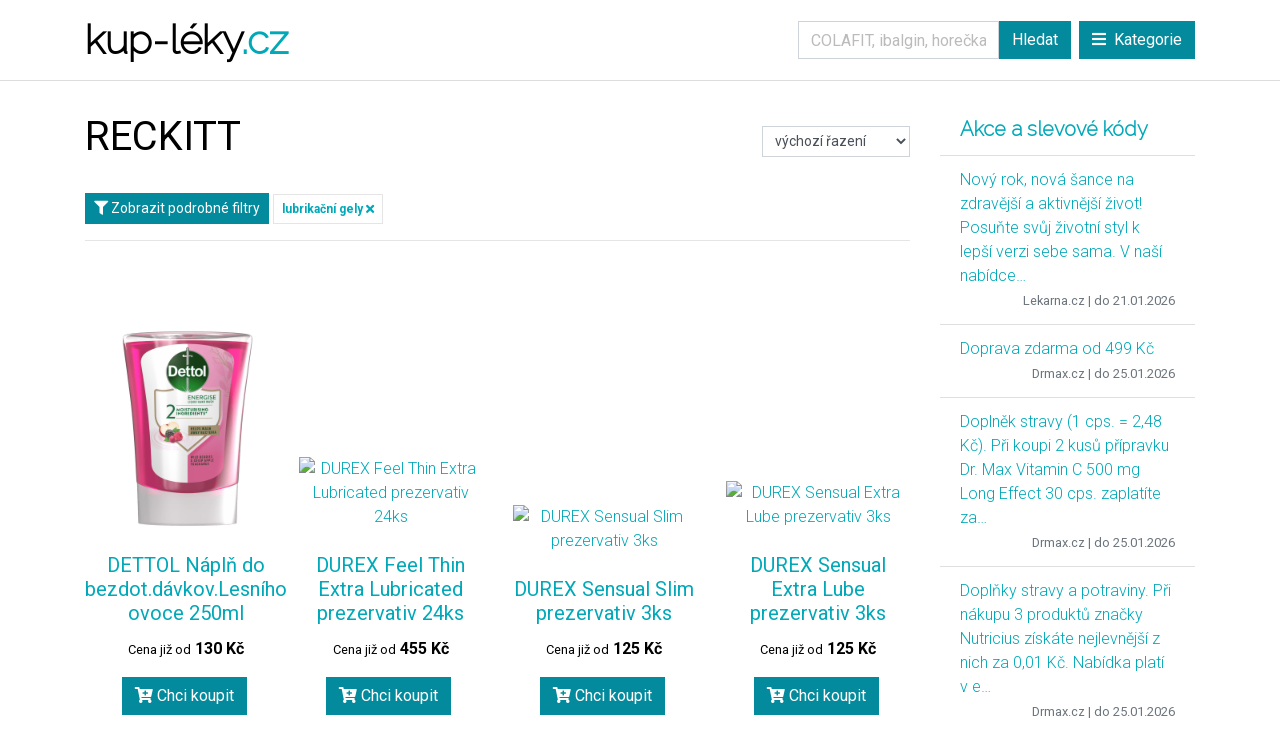

--- FILE ---
content_type: text/html; charset=utf-8
request_url: https://www.kup-leky.cz/vyrobce/reckitt
body_size: 71325
content:
<!DOCTYPE html>
<html lang="cs">
	<head>
			<link rel="preconnect" href="//www.google-analytics.com" crossorigin="anonymous">
			<script async src="https://www.googletagmanager.com/gtag/js?id=G-F972R77LWB"></script>
			<script>
				window.dataLayer = window.dataLayer || [];
				function gtag(){ dataLayer.push(arguments); }
				gtag('js', new Date());

				gtag('config', "G-F972R77LWB");
			</script>

		<meta charset="utf-8">
		<meta name="viewport" content="width=device-width">
		<meta name="theme-color" content="#ef2a6a">
		<meta name="msapplication-navbutton-color" content="#ef2a6a">
		<meta name="apple-mobile-web-app-status-bar-style" content="#ef2a6a">

		<link rel="icon" href="/favicon.ico">
		<link rel="apple-touch-icon" sizes="180x180" href="/apple-touch-icon.png">
		<link rel="icon" type="image/png" sizes="32x32" href="/favicon-32x32.png">
		<link rel="icon" type="image/png" sizes="16x16" href="/favicon-16x16.png">

		<title>RECKITT - všechny výrobky | kup-leky.cz</title>

		<meta name="description" content="RECKITT - všechny výrobky">

			<meta name="robots" content="index,follow">


		<meta property="og:title" content="RECKITT - všechny výrobky">
		<meta property="og:description" content="RECKITT - všechny výrobky">

		
<style>/*!
 * Bootstrap v4.5.0 (https://getbootstrap.com/)
 * Copyright 2011-2020 The Bootstrap Authors
 * Copyright 2011-2020 Twitter, Inc.
 * Licensed under MIT (https://github.com/twbs/bootstrap/blob/master/LICENSE)
 */:root{--blue:#007bff;--indigo:#6610f2;--purple:#6f42c1;--pink:#e83e8c;--red:#dc3545;--orange:#fd7e14;--yellow:#ffc107;--green:#28a745;--teal:#20c997;--cyan:#17a2b8;--white:#fff;--gray:#6c757d;--gray-dark:#343a40;--primary:#007bff;--secondary:#6c757d;--success:#28a745;--info:#17a2b8;--warning:#ffc107;--danger:#dc3545;--light:#f8f9fa;--dark:#343a40;--breakpoint-xs:0;--breakpoint-sm:576px;--breakpoint-md:768px;--breakpoint-lg:992px;--breakpoint-xl:1200px;--font-family-sans-serif:-apple-system,BlinkMacSystemFont,"Segoe UI",Roboto,"Helvetica Neue",Arial,"Noto Sans",sans-serif,"Apple Color Emoji","Segoe UI Emoji","Segoe UI Symbol","Noto Color Emoji";--font-family-monospace:SFMono-Regular,Menlo,Monaco,Consolas,"Liberation Mono","Courier New",monospace}*,::after,::before{box-sizing:border-box}html{font-family:sans-serif;line-height:1.15;-webkit-text-size-adjust:100%;-webkit-tap-highlight-color:transparent}article,aside,figcaption,figure,footer,header,hgroup,main,nav,section{display:block}body{margin:0;font-family:-apple-system,BlinkMacSystemFont,"Segoe UI",Roboto,"Helvetica Neue",Arial,"Noto Sans",sans-serif,"Apple Color Emoji","Segoe UI Emoji","Segoe UI Symbol","Noto Color Emoji";font-size:1rem;font-weight:400;line-height:1.5;color:#212529;text-align:left;background-color:#fff}[tabindex="-1"]:focus:not(:focus-visible){outline:0 !important}hr{box-sizing:content-box;height:0;overflow:visible}h1,h2,h3,h4,h5,h6{margin-top:0;margin-bottom:.5rem}p{margin-top:0;margin-bottom:1rem}abbr[data-original-title],abbr[title]{text-decoration:underline;-webkit-text-decoration:underline dotted;text-decoration:underline dotted;cursor:help;border-bottom:0;-webkit-text-decoration-skip-ink:none;text-decoration-skip-ink:none}address{margin-bottom:1rem;font-style:normal;line-height:inherit}dl,ol,ul{margin-top:0;margin-bottom:1rem}ol ol,ol ul,ul ol,ul ul{margin-bottom:0}dt{font-weight:700}dd{margin-bottom:.5rem;margin-left:0}blockquote{margin:0 0 1rem}b,strong{font-weight:bolder}small{font-size:80%}sub,sup{position:relative;font-size:75%;line-height:0;vertical-align:baseline}sub{bottom:-.25em}sup{top:-.5em}a{color:#007bff;text-decoration:none;background-color:transparent}a:hover{color:#0056b3;text-decoration:underline}a:not([href]){color:inherit;text-decoration:none}a:not([href]):hover{color:inherit;text-decoration:none}code,kbd,pre,samp{font-family:SFMono-Regular,Menlo,Monaco,Consolas,"Liberation Mono","Courier New",monospace;font-size:1em}pre{margin-top:0;margin-bottom:1rem;overflow:auto;-ms-overflow-style:scrollbar}figure{margin:0 0 1rem}img{vertical-align:middle;border-style:none}svg{overflow:hidden;vertical-align:middle}table{border-collapse:collapse}caption{padding-top:.75rem;padding-bottom:.75rem;color:#6c757d;text-align:left;caption-side:bottom}th{text-align:inherit}label{display:inline-block;margin-bottom:.5rem}button{border-radius:0}button:focus{outline:1px dotted;outline:5px auto -webkit-focus-ring-color}button,input,optgroup,select,textarea{margin:0;font-family:inherit;font-size:inherit;line-height:inherit}button,input{overflow:visible}button,select{text-transform:none}[role=button]{cursor:pointer}select{word-wrap:normal}[type=button],[type=reset],[type=submit],button{-webkit-appearance:button}[type=button]:not(:disabled),[type=reset]:not(:disabled),[type=submit]:not(:disabled),button:not(:disabled){cursor:pointer}[type=button]::-moz-focus-inner,[type=reset]::-moz-focus-inner,[type=submit]::-moz-focus-inner,button::-moz-focus-inner{padding:0;border-style:none}input[type=checkbox],input[type=radio]{box-sizing:border-box;padding:0}textarea{overflow:auto;resize:vertical}fieldset{min-width:0;padding:0;margin:0;border:0}legend{display:block;width:100%;max-width:100%;padding:0;margin-bottom:.5rem;font-size:1.5rem;line-height:inherit;color:inherit;white-space:normal}progress{vertical-align:baseline}[type=number]::-webkit-inner-spin-button,[type=number]::-webkit-outer-spin-button{height:auto}[type=search]{outline-offset:-2px;-webkit-appearance:none}[type=search]::-webkit-search-decoration{-webkit-appearance:none}::-webkit-file-upload-button{font:inherit;-webkit-appearance:button}output{display:inline-block}summary{display:list-item;cursor:pointer}template{display:none}[hidden]{display:none !important}.h1,.h2,.h3,.h4,.h5,.h6,h1,h2,h3,h4,h5,h6{margin-bottom:.5rem;font-weight:500;line-height:1.2}.h1,h1{font-size:2.5rem}.h2,h2{font-size:2rem}.h3,h3{font-size:1.75rem}.h4,h4{font-size:1.5rem}.h5,h5{font-size:1.25rem}.h6,h6{font-size:1rem}.lead{font-size:1.25rem;font-weight:300}.display-1{font-size:6rem;font-weight:300;line-height:1.2}.display-2{font-size:5.5rem;font-weight:300;line-height:1.2}.display-3{font-size:4.5rem;font-weight:300;line-height:1.2}.display-4{font-size:3.5rem;font-weight:300;line-height:1.2}hr{margin-top:1rem;margin-bottom:1rem;border:0;border-top:1px solid rgba(0,0,0,.1)}.small,small{font-size:80%;font-weight:400}.mark,mark{padding:.2em;background-color:#fcf8e3}.list-unstyled{padding-left:0;list-style:none}.list-inline{padding-left:0;list-style:none}.list-inline-item{display:inline-block}.list-inline-item:not(:last-child){margin-right:.5rem}.initialism{font-size:90%;text-transform:uppercase}.blockquote{margin-bottom:1rem;font-size:1.25rem}.blockquote-footer{display:block;font-size:80%;color:#6c757d}.blockquote-footer::before{content:"\2014\00A0"}.img-fluid{max-width:100%;height:auto}.img-thumbnail{padding:.25rem;background-color:#fff;border:1px solid #dee2e6;border-radius:.25rem;max-width:100%;height:auto}.figure{display:inline-block}.figure-img{margin-bottom:.5rem;line-height:1}.figure-caption{font-size:90%;color:#6c757d}code{font-size:87.5%;color:#e83e8c;word-wrap:break-word}a>code{color:inherit}kbd{padding:.2rem .4rem;font-size:87.5%;color:#fff;background-color:#212529;border-radius:.2rem}kbd kbd{padding:0;font-size:100%;font-weight:700}pre{display:block;font-size:87.5%;color:#212529}pre code{font-size:inherit;color:inherit;word-break:normal}.pre-scrollable{max-height:340px;overflow-y:scroll}.container{width:100%;padding-right:15px;padding-left:15px;margin-right:auto;margin-left:auto}@media (min-width:576px){.container{max-width:540px}}@media (min-width:768px){.container{max-width:720px}}@media (min-width:992px){.container{max-width:960px}}@media (min-width:1200px){.container{max-width:1140px}}.container-fluid,.container-lg,.container-md,.container-sm,.container-xl{width:100%;padding-right:15px;padding-left:15px;margin-right:auto;margin-left:auto}@media (min-width:576px){.container,.container-sm{max-width:540px}}@media (min-width:768px){.container,.container-md,.container-sm{max-width:720px}}@media (min-width:992px){.container,.container-lg,.container-md,.container-sm{max-width:960px}}@media (min-width:1200px){.container,.container-lg,.container-md,.container-sm,.container-xl{max-width:1140px}}.row{display:-ms-flexbox;display:flex;-ms-flex-wrap:wrap;flex-wrap:wrap;margin-right:-15px;margin-left:-15px}.no-gutters{margin-right:0;margin-left:0}.no-gutters>.col,.no-gutters>[class*=col-]{padding-right:0;padding-left:0}.col,.col-1,.col-10,.col-11,.col-12,.col-2,.col-3,.col-4,.col-5,.col-6,.col-7,.col-8,.col-9,.col-auto,.col-lg,.col-lg-1,.col-lg-10,.col-lg-11,.col-lg-12,.col-lg-2,.col-lg-3,.col-lg-4,.col-lg-5,.col-lg-6,.col-lg-7,.col-lg-8,.col-lg-9,.col-lg-auto,.col-md,.col-md-1,.col-md-10,.col-md-11,.col-md-12,.col-md-2,.col-md-3,.col-md-4,.col-md-5,.col-md-6,.col-md-7,.col-md-8,.col-md-9,.col-md-auto,.col-sm,.col-sm-1,.col-sm-10,.col-sm-11,.col-sm-12,.col-sm-2,.col-sm-3,.col-sm-4,.col-sm-5,.col-sm-6,.col-sm-7,.col-sm-8,.col-sm-9,.col-sm-auto,.col-xl,.col-xl-1,.col-xl-10,.col-xl-11,.col-xl-12,.col-xl-2,.col-xl-3,.col-xl-4,.col-xl-5,.col-xl-6,.col-xl-7,.col-xl-8,.col-xl-9,.col-xl-auto{position:relative;width:100%;padding-right:15px;padding-left:15px}.col{-ms-flex-preferred-size:0;flex-basis:0;-ms-flex-positive:1;flex-grow:1;min-width:0;max-width:100%}.row-cols-1>*{-ms-flex:0 0 100%;flex:0 0 100%;max-width:100%}.row-cols-2>*{-ms-flex:0 0 50%;flex:0 0 50%;max-width:50%}.row-cols-3>*{-ms-flex:0 0 33.333333%;flex:0 0 33.333333%;max-width:33.333333%}.row-cols-4>*{-ms-flex:0 0 25%;flex:0 0 25%;max-width:25%}.row-cols-5>*{-ms-flex:0 0 20%;flex:0 0 20%;max-width:20%}.row-cols-6>*{-ms-flex:0 0 16.666667%;flex:0 0 16.666667%;max-width:16.666667%}.col-auto{-ms-flex:0 0 auto;flex:0 0 auto;width:auto;max-width:100%}.col-1{-ms-flex:0 0 8.333333%;flex:0 0 8.333333%;max-width:8.333333%}.col-2{-ms-flex:0 0 16.666667%;flex:0 0 16.666667%;max-width:16.666667%}.col-3{-ms-flex:0 0 25%;flex:0 0 25%;max-width:25%}.col-4{-ms-flex:0 0 33.333333%;flex:0 0 33.333333%;max-width:33.333333%}.col-5{-ms-flex:0 0 41.666667%;flex:0 0 41.666667%;max-width:41.666667%}.col-6{-ms-flex:0 0 50%;flex:0 0 50%;max-width:50%}.col-7{-ms-flex:0 0 58.333333%;flex:0 0 58.333333%;max-width:58.333333%}.col-8{-ms-flex:0 0 66.666667%;flex:0 0 66.666667%;max-width:66.666667%}.col-9{-ms-flex:0 0 75%;flex:0 0 75%;max-width:75%}.col-10{-ms-flex:0 0 83.333333%;flex:0 0 83.333333%;max-width:83.333333%}.col-11{-ms-flex:0 0 91.666667%;flex:0 0 91.666667%;max-width:91.666667%}.col-12{-ms-flex:0 0 100%;flex:0 0 100%;max-width:100%}.order-first{-ms-flex-order:-1;order:-1}.order-last{-ms-flex-order:13;order:13}.order-0{-ms-flex-order:0;order:0}.order-1{-ms-flex-order:1;order:1}.order-2{-ms-flex-order:2;order:2}.order-3{-ms-flex-order:3;order:3}.order-4{-ms-flex-order:4;order:4}.order-5{-ms-flex-order:5;order:5}.order-6{-ms-flex-order:6;order:6}.order-7{-ms-flex-order:7;order:7}.order-8{-ms-flex-order:8;order:8}.order-9{-ms-flex-order:9;order:9}.order-10{-ms-flex-order:10;order:10}.order-11{-ms-flex-order:11;order:11}.order-12{-ms-flex-order:12;order:12}.offset-1{margin-left:8.333333%}.offset-2{margin-left:16.666667%}.offset-3{margin-left:25%}.offset-4{margin-left:33.333333%}.offset-5{margin-left:41.666667%}.offset-6{margin-left:50%}.offset-7{margin-left:58.333333%}.offset-8{margin-left:66.666667%}.offset-9{margin-left:75%}.offset-10{margin-left:83.333333%}.offset-11{margin-left:91.666667%}@media (min-width:576px){.col-sm{-ms-flex-preferred-size:0;flex-basis:0;-ms-flex-positive:1;flex-grow:1;min-width:0;max-width:100%}.row-cols-sm-1>*{-ms-flex:0 0 100%;flex:0 0 100%;max-width:100%}.row-cols-sm-2>*{-ms-flex:0 0 50%;flex:0 0 50%;max-width:50%}.row-cols-sm-3>*{-ms-flex:0 0 33.333333%;flex:0 0 33.333333%;max-width:33.333333%}.row-cols-sm-4>*{-ms-flex:0 0 25%;flex:0 0 25%;max-width:25%}.row-cols-sm-5>*{-ms-flex:0 0 20%;flex:0 0 20%;max-width:20%}.row-cols-sm-6>*{-ms-flex:0 0 16.666667%;flex:0 0 16.666667%;max-width:16.666667%}.col-sm-auto{-ms-flex:0 0 auto;flex:0 0 auto;width:auto;max-width:100%}.col-sm-1{-ms-flex:0 0 8.333333%;flex:0 0 8.333333%;max-width:8.333333%}.col-sm-2{-ms-flex:0 0 16.666667%;flex:0 0 16.666667%;max-width:16.666667%}.col-sm-3{-ms-flex:0 0 25%;flex:0 0 25%;max-width:25%}.col-sm-4{-ms-flex:0 0 33.333333%;flex:0 0 33.333333%;max-width:33.333333%}.col-sm-5{-ms-flex:0 0 41.666667%;flex:0 0 41.666667%;max-width:41.666667%}.col-sm-6{-ms-flex:0 0 50%;flex:0 0 50%;max-width:50%}.col-sm-7{-ms-flex:0 0 58.333333%;flex:0 0 58.333333%;max-width:58.333333%}.col-sm-8{-ms-flex:0 0 66.666667%;flex:0 0 66.666667%;max-width:66.666667%}.col-sm-9{-ms-flex:0 0 75%;flex:0 0 75%;max-width:75%}.col-sm-10{-ms-flex:0 0 83.333333%;flex:0 0 83.333333%;max-width:83.333333%}.col-sm-11{-ms-flex:0 0 91.666667%;flex:0 0 91.666667%;max-width:91.666667%}.col-sm-12{-ms-flex:0 0 100%;flex:0 0 100%;max-width:100%}.order-sm-first{-ms-flex-order:-1;order:-1}.order-sm-last{-ms-flex-order:13;order:13}.order-sm-0{-ms-flex-order:0;order:0}.order-sm-1{-ms-flex-order:1;order:1}.order-sm-2{-ms-flex-order:2;order:2}.order-sm-3{-ms-flex-order:3;order:3}.order-sm-4{-ms-flex-order:4;order:4}.order-sm-5{-ms-flex-order:5;order:5}.order-sm-6{-ms-flex-order:6;order:6}.order-sm-7{-ms-flex-order:7;order:7}.order-sm-8{-ms-flex-order:8;order:8}.order-sm-9{-ms-flex-order:9;order:9}.order-sm-10{-ms-flex-order:10;order:10}.order-sm-11{-ms-flex-order:11;order:11}.order-sm-12{-ms-flex-order:12;order:12}.offset-sm-0{margin-left:0}.offset-sm-1{margin-left:8.333333%}.offset-sm-2{margin-left:16.666667%}.offset-sm-3{margin-left:25%}.offset-sm-4{margin-left:33.333333%}.offset-sm-5{margin-left:41.666667%}.offset-sm-6{margin-left:50%}.offset-sm-7{margin-left:58.333333%}.offset-sm-8{margin-left:66.666667%}.offset-sm-9{margin-left:75%}.offset-sm-10{margin-left:83.333333%}.offset-sm-11{margin-left:91.666667%}}@media (min-width:768px){.col-md{-ms-flex-preferred-size:0;flex-basis:0;-ms-flex-positive:1;flex-grow:1;min-width:0;max-width:100%}.row-cols-md-1>*{-ms-flex:0 0 100%;flex:0 0 100%;max-width:100%}.row-cols-md-2>*{-ms-flex:0 0 50%;flex:0 0 50%;max-width:50%}.row-cols-md-3>*{-ms-flex:0 0 33.333333%;flex:0 0 33.333333%;max-width:33.333333%}.row-cols-md-4>*{-ms-flex:0 0 25%;flex:0 0 25%;max-width:25%}.row-cols-md-5>*{-ms-flex:0 0 20%;flex:0 0 20%;max-width:20%}.row-cols-md-6>*{-ms-flex:0 0 16.666667%;flex:0 0 16.666667%;max-width:16.666667%}.col-md-auto{-ms-flex:0 0 auto;flex:0 0 auto;width:auto;max-width:100%}.col-md-1{-ms-flex:0 0 8.333333%;flex:0 0 8.333333%;max-width:8.333333%}.col-md-2{-ms-flex:0 0 16.666667%;flex:0 0 16.666667%;max-width:16.666667%}.col-md-3{-ms-flex:0 0 25%;flex:0 0 25%;max-width:25%}.col-md-4{-ms-flex:0 0 33.333333%;flex:0 0 33.333333%;max-width:33.333333%}.col-md-5{-ms-flex:0 0 41.666667%;flex:0 0 41.666667%;max-width:41.666667%}.col-md-6{-ms-flex:0 0 50%;flex:0 0 50%;max-width:50%}.col-md-7{-ms-flex:0 0 58.333333%;flex:0 0 58.333333%;max-width:58.333333%}.col-md-8{-ms-flex:0 0 66.666667%;flex:0 0 66.666667%;max-width:66.666667%}.col-md-9{-ms-flex:0 0 75%;flex:0 0 75%;max-width:75%}.col-md-10{-ms-flex:0 0 83.333333%;flex:0 0 83.333333%;max-width:83.333333%}.col-md-11{-ms-flex:0 0 91.666667%;flex:0 0 91.666667%;max-width:91.666667%}.col-md-12{-ms-flex:0 0 100%;flex:0 0 100%;max-width:100%}.order-md-first{-ms-flex-order:-1;order:-1}.order-md-last{-ms-flex-order:13;order:13}.order-md-0{-ms-flex-order:0;order:0}.order-md-1{-ms-flex-order:1;order:1}.order-md-2{-ms-flex-order:2;order:2}.order-md-3{-ms-flex-order:3;order:3}.order-md-4{-ms-flex-order:4;order:4}.order-md-5{-ms-flex-order:5;order:5}.order-md-6{-ms-flex-order:6;order:6}.order-md-7{-ms-flex-order:7;order:7}.order-md-8{-ms-flex-order:8;order:8}.order-md-9{-ms-flex-order:9;order:9}.order-md-10{-ms-flex-order:10;order:10}.order-md-11{-ms-flex-order:11;order:11}.order-md-12{-ms-flex-order:12;order:12}.offset-md-0{margin-left:0}.offset-md-1{margin-left:8.333333%}.offset-md-2{margin-left:16.666667%}.offset-md-3{margin-left:25%}.offset-md-4{margin-left:33.333333%}.offset-md-5{margin-left:41.666667%}.offset-md-6{margin-left:50%}.offset-md-7{margin-left:58.333333%}.offset-md-8{margin-left:66.666667%}.offset-md-9{margin-left:75%}.offset-md-10{margin-left:83.333333%}.offset-md-11{margin-left:91.666667%}}@media (min-width:992px){.col-lg{-ms-flex-preferred-size:0;flex-basis:0;-ms-flex-positive:1;flex-grow:1;min-width:0;max-width:100%}.row-cols-lg-1>*{-ms-flex:0 0 100%;flex:0 0 100%;max-width:100%}.row-cols-lg-2>*{-ms-flex:0 0 50%;flex:0 0 50%;max-width:50%}.row-cols-lg-3>*{-ms-flex:0 0 33.333333%;flex:0 0 33.333333%;max-width:33.333333%}.row-cols-lg-4>*{-ms-flex:0 0 25%;flex:0 0 25%;max-width:25%}.row-cols-lg-5>*{-ms-flex:0 0 20%;flex:0 0 20%;max-width:20%}.row-cols-lg-6>*{-ms-flex:0 0 16.666667%;flex:0 0 16.666667%;max-width:16.666667%}.col-lg-auto{-ms-flex:0 0 auto;flex:0 0 auto;width:auto;max-width:100%}.col-lg-1{-ms-flex:0 0 8.333333%;flex:0 0 8.333333%;max-width:8.333333%}.col-lg-2{-ms-flex:0 0 16.666667%;flex:0 0 16.666667%;max-width:16.666667%}.col-lg-3{-ms-flex:0 0 25%;flex:0 0 25%;max-width:25%}.col-lg-4{-ms-flex:0 0 33.333333%;flex:0 0 33.333333%;max-width:33.333333%}.col-lg-5{-ms-flex:0 0 41.666667%;flex:0 0 41.666667%;max-width:41.666667%}.col-lg-6{-ms-flex:0 0 50%;flex:0 0 50%;max-width:50%}.col-lg-7{-ms-flex:0 0 58.333333%;flex:0 0 58.333333%;max-width:58.333333%}.col-lg-8{-ms-flex:0 0 66.666667%;flex:0 0 66.666667%;max-width:66.666667%}.col-lg-9{-ms-flex:0 0 75%;flex:0 0 75%;max-width:75%}.col-lg-10{-ms-flex:0 0 83.333333%;flex:0 0 83.333333%;max-width:83.333333%}.col-lg-11{-ms-flex:0 0 91.666667%;flex:0 0 91.666667%;max-width:91.666667%}.col-lg-12{-ms-flex:0 0 100%;flex:0 0 100%;max-width:100%}.order-lg-first{-ms-flex-order:-1;order:-1}.order-lg-last{-ms-flex-order:13;order:13}.order-lg-0{-ms-flex-order:0;order:0}.order-lg-1{-ms-flex-order:1;order:1}.order-lg-2{-ms-flex-order:2;order:2}.order-lg-3{-ms-flex-order:3;order:3}.order-lg-4{-ms-flex-order:4;order:4}.order-lg-5{-ms-flex-order:5;order:5}.order-lg-6{-ms-flex-order:6;order:6}.order-lg-7{-ms-flex-order:7;order:7}.order-lg-8{-ms-flex-order:8;order:8}.order-lg-9{-ms-flex-order:9;order:9}.order-lg-10{-ms-flex-order:10;order:10}.order-lg-11{-ms-flex-order:11;order:11}.order-lg-12{-ms-flex-order:12;order:12}.offset-lg-0{margin-left:0}.offset-lg-1{margin-left:8.333333%}.offset-lg-2{margin-left:16.666667%}.offset-lg-3{margin-left:25%}.offset-lg-4{margin-left:33.333333%}.offset-lg-5{margin-left:41.666667%}.offset-lg-6{margin-left:50%}.offset-lg-7{margin-left:58.333333%}.offset-lg-8{margin-left:66.666667%}.offset-lg-9{margin-left:75%}.offset-lg-10{margin-left:83.333333%}.offset-lg-11{margin-left:91.666667%}}@media (min-width:1200px){.col-xl{-ms-flex-preferred-size:0;flex-basis:0;-ms-flex-positive:1;flex-grow:1;min-width:0;max-width:100%}.row-cols-xl-1>*{-ms-flex:0 0 100%;flex:0 0 100%;max-width:100%}.row-cols-xl-2>*{-ms-flex:0 0 50%;flex:0 0 50%;max-width:50%}.row-cols-xl-3>*{-ms-flex:0 0 33.333333%;flex:0 0 33.333333%;max-width:33.333333%}.row-cols-xl-4>*{-ms-flex:0 0 25%;flex:0 0 25%;max-width:25%}.row-cols-xl-5>*{-ms-flex:0 0 20%;flex:0 0 20%;max-width:20%}.row-cols-xl-6>*{-ms-flex:0 0 16.666667%;flex:0 0 16.666667%;max-width:16.666667%}.col-xl-auto{-ms-flex:0 0 auto;flex:0 0 auto;width:auto;max-width:100%}.col-xl-1{-ms-flex:0 0 8.333333%;flex:0 0 8.333333%;max-width:8.333333%}.col-xl-2{-ms-flex:0 0 16.666667%;flex:0 0 16.666667%;max-width:16.666667%}.col-xl-3{-ms-flex:0 0 25%;flex:0 0 25%;max-width:25%}.col-xl-4{-ms-flex:0 0 33.333333%;flex:0 0 33.333333%;max-width:33.333333%}.col-xl-5{-ms-flex:0 0 41.666667%;flex:0 0 41.666667%;max-width:41.666667%}.col-xl-6{-ms-flex:0 0 50%;flex:0 0 50%;max-width:50%}.col-xl-7{-ms-flex:0 0 58.333333%;flex:0 0 58.333333%;max-width:58.333333%}.col-xl-8{-ms-flex:0 0 66.666667%;flex:0 0 66.666667%;max-width:66.666667%}.col-xl-9{-ms-flex:0 0 75%;flex:0 0 75%;max-width:75%}.col-xl-10{-ms-flex:0 0 83.333333%;flex:0 0 83.333333%;max-width:83.333333%}.col-xl-11{-ms-flex:0 0 91.666667%;flex:0 0 91.666667%;max-width:91.666667%}.col-xl-12{-ms-flex:0 0 100%;flex:0 0 100%;max-width:100%}.order-xl-first{-ms-flex-order:-1;order:-1}.order-xl-last{-ms-flex-order:13;order:13}.order-xl-0{-ms-flex-order:0;order:0}.order-xl-1{-ms-flex-order:1;order:1}.order-xl-2{-ms-flex-order:2;order:2}.order-xl-3{-ms-flex-order:3;order:3}.order-xl-4{-ms-flex-order:4;order:4}.order-xl-5{-ms-flex-order:5;order:5}.order-xl-6{-ms-flex-order:6;order:6}.order-xl-7{-ms-flex-order:7;order:7}.order-xl-8{-ms-flex-order:8;order:8}.order-xl-9{-ms-flex-order:9;order:9}.order-xl-10{-ms-flex-order:10;order:10}.order-xl-11{-ms-flex-order:11;order:11}.order-xl-12{-ms-flex-order:12;order:12}.offset-xl-0{margin-left:0}.offset-xl-1{margin-left:8.333333%}.offset-xl-2{margin-left:16.666667%}.offset-xl-3{margin-left:25%}.offset-xl-4{margin-left:33.333333%}.offset-xl-5{margin-left:41.666667%}.offset-xl-6{margin-left:50%}.offset-xl-7{margin-left:58.333333%}.offset-xl-8{margin-left:66.666667%}.offset-xl-9{margin-left:75%}.offset-xl-10{margin-left:83.333333%}.offset-xl-11{margin-left:91.666667%}}.table{width:100%;margin-bottom:1rem;color:#212529}.table td,.table th{padding:.75rem;vertical-align:top;border-top:1px solid #dee2e6}.table thead th{vertical-align:bottom;border-bottom:2px solid #dee2e6}.table tbody+tbody{border-top:2px solid #dee2e6}.table-sm td,.table-sm th{padding:.3rem}.table-bordered{border:1px solid #dee2e6}.table-bordered td,.table-bordered th{border:1px solid #dee2e6}.table-bordered thead td,.table-bordered thead th{border-bottom-width:2px}.table-borderless tbody+tbody,.table-borderless td,.table-borderless th,.table-borderless thead th{border:0}.table-striped tbody tr:nth-of-type(odd){background-color:rgba(0,0,0,.05)}.table-hover tbody tr:hover{color:#212529;background-color:rgba(0,0,0,.075)}.table-primary,.table-primary>td,.table-primary>th{background-color:#b8daff}.table-primary tbody+tbody,.table-primary td,.table-primary th,.table-primary thead th{border-color:#7abaff}.table-hover .table-primary:hover{background-color:#9fcdff}.table-hover .table-primary:hover>td,.table-hover .table-primary:hover>th{background-color:#9fcdff}.table-secondary,.table-secondary>td,.table-secondary>th{background-color:#d6d8db}.table-secondary tbody+tbody,.table-secondary td,.table-secondary th,.table-secondary thead th{border-color:#b3b7bb}.table-hover .table-secondary:hover{background-color:#c8cbcf}.table-hover .table-secondary:hover>td,.table-hover .table-secondary:hover>th{background-color:#c8cbcf}.table-success,.table-success>td,.table-success>th{background-color:#c3e6cb}.table-success tbody+tbody,.table-success td,.table-success th,.table-success thead th{border-color:#8fd19e}.table-hover .table-success:hover{background-color:#b1dfbb}.table-hover .table-success:hover>td,.table-hover .table-success:hover>th{background-color:#b1dfbb}.table-info,.table-info>td,.table-info>th{background-color:#bee5eb}.table-info tbody+tbody,.table-info td,.table-info th,.table-info thead th{border-color:#86cfda}.table-hover .table-info:hover{background-color:#abdde5}.table-hover .table-info:hover>td,.table-hover .table-info:hover>th{background-color:#abdde5}.table-warning,.table-warning>td,.table-warning>th{background-color:#ffeeba}.table-warning tbody+tbody,.table-warning td,.table-warning th,.table-warning thead th{border-color:#ffdf7e}.table-hover .table-warning:hover{background-color:#ffe8a1}.table-hover .table-warning:hover>td,.table-hover .table-warning:hover>th{background-color:#ffe8a1}.table-danger,.table-danger>td,.table-danger>th{background-color:#f5c6cb}.table-danger tbody+tbody,.table-danger td,.table-danger th,.table-danger thead th{border-color:#ed969e}.table-hover .table-danger:hover{background-color:#f1b0b7}.table-hover .table-danger:hover>td,.table-hover .table-danger:hover>th{background-color:#f1b0b7}.table-light,.table-light>td,.table-light>th{background-color:#fdfdfe}.table-light tbody+tbody,.table-light td,.table-light th,.table-light thead th{border-color:#fbfcfc}.table-hover .table-light:hover{background-color:#ececf6}.table-hover .table-light:hover>td,.table-hover .table-light:hover>th{background-color:#ececf6}.table-dark,.table-dark>td,.table-dark>th{background-color:#c6c8ca}.table-dark tbody+tbody,.table-dark td,.table-dark th,.table-dark thead th{border-color:#95999c}.table-hover .table-dark:hover{background-color:#b9bbbe}.table-hover .table-dark:hover>td,.table-hover .table-dark:hover>th{background-color:#b9bbbe}.table-active,.table-active>td,.table-active>th{background-color:rgba(0,0,0,.075)}.table-hover .table-active:hover{background-color:rgba(0,0,0,.075)}.table-hover .table-active:hover>td,.table-hover .table-active:hover>th{background-color:rgba(0,0,0,.075)}.table .thead-dark th{color:#fff;background-color:#343a40;border-color:#454d55}.table .thead-light th{color:#495057;background-color:#e9ecef;border-color:#dee2e6}.table-dark{color:#fff;background-color:#343a40}.table-dark td,.table-dark th,.table-dark thead th{border-color:#454d55}.table-dark.table-bordered{border:0}.table-dark.table-striped tbody tr:nth-of-type(odd){background-color:rgba(255,255,255,.05)}.table-dark.table-hover tbody tr:hover{color:#fff;background-color:rgba(255,255,255,.075)}@media (max-width:575.98px){.table-responsive-sm{display:block;width:100%;overflow-x:auto;-webkit-overflow-scrolling:touch}.table-responsive-sm>.table-bordered{border:0}}@media (max-width:767.98px){.table-responsive-md{display:block;width:100%;overflow-x:auto;-webkit-overflow-scrolling:touch}.table-responsive-md>.table-bordered{border:0}}@media (max-width:991.98px){.table-responsive-lg{display:block;width:100%;overflow-x:auto;-webkit-overflow-scrolling:touch}.table-responsive-lg>.table-bordered{border:0}}@media (max-width:1199.98px){.table-responsive-xl{display:block;width:100%;overflow-x:auto;-webkit-overflow-scrolling:touch}.table-responsive-xl>.table-bordered{border:0}}.table-responsive{display:block;width:100%;overflow-x:auto;-webkit-overflow-scrolling:touch}.table-responsive>.table-bordered{border:0}.form-control{display:block;width:100%;height:calc(1.5em + .75rem + 2px);padding:.375rem .75rem;font-size:1rem;font-weight:400;line-height:1.5;color:#495057;background-color:#fff;background-clip:padding-box;border:1px solid #ced4da;border-radius:.25rem;transition:border-color .15s ease-in-out,box-shadow .15s ease-in-out}@media (prefers-reduced-motion:reduce){.form-control{transition:none}}.form-control::-ms-expand{background-color:transparent;border:0}.form-control:-moz-focusring{color:transparent;text-shadow:0 0 0 #495057}.form-control:focus{color:#495057;background-color:#fff;border-color:#80bdff;outline:0;box-shadow:0 0 0 .2rem rgba(0,123,255,.25)}.form-control::-webkit-input-placeholder{color:#6c757d;opacity:1}.form-control::-moz-placeholder{color:#6c757d;opacity:1}.form-control:-ms-input-placeholder{color:#6c757d;opacity:1}.form-control::-ms-input-placeholder{color:#6c757d;opacity:1}.form-control::placeholder{color:#6c757d;opacity:1}.form-control:disabled,.form-control[readonly]{background-color:#e9ecef;opacity:1}input[type=date].form-control,input[type=datetime-local].form-control,input[type=month].form-control,input[type=time].form-control{-webkit-appearance:none;-moz-appearance:none;appearance:none}select.form-control:focus::-ms-value{color:#495057;background-color:#fff}.form-control-file,.form-control-range{display:block;width:100%}.col-form-label{padding-top:calc(.375rem + 1px);padding-bottom:calc(.375rem + 1px);margin-bottom:0;font-size:inherit;line-height:1.5}.col-form-label-lg{padding-top:calc(.5rem + 1px);padding-bottom:calc(.5rem + 1px);font-size:1.25rem;line-height:1.5}.col-form-label-sm{padding-top:calc(.25rem + 1px);padding-bottom:calc(.25rem + 1px);font-size:.875rem;line-height:1.5}.form-control-plaintext{display:block;width:100%;padding:.375rem 0;margin-bottom:0;font-size:1rem;line-height:1.5;color:#212529;background-color:transparent;border:solid transparent;border-width:1px 0}.form-control-plaintext.form-control-lg,.form-control-plaintext.form-control-sm{padding-right:0;padding-left:0}.form-control-sm{height:calc(1.5em + .5rem + 2px);padding:.25rem .5rem;font-size:.875rem;line-height:1.5;border-radius:.2rem}.form-control-lg{height:calc(1.5em + 1rem + 2px);padding:.5rem 1rem;font-size:1.25rem;line-height:1.5;border-radius:.3rem}select.form-control[multiple],select.form-control[size]{height:auto}textarea.form-control{height:auto}.form-group{margin-bottom:1rem}.form-text{display:block;margin-top:.25rem}.form-row{display:-ms-flexbox;display:flex;-ms-flex-wrap:wrap;flex-wrap:wrap;margin-right:-5px;margin-left:-5px}.form-row>.col,.form-row>[class*=col-]{padding-right:5px;padding-left:5px}.form-check{position:relative;display:block;padding-left:1.25rem}.form-check-input{position:absolute;margin-top:.3rem;margin-left:-1.25rem}.form-check-input:disabled~.form-check-label,.form-check-input[disabled]~.form-check-label{color:#6c757d}.form-check-label{margin-bottom:0}.form-check-inline{display:-ms-inline-flexbox;display:inline-flex;-ms-flex-align:center;align-items:center;padding-left:0;margin-right:.75rem}.form-check-inline .form-check-input{position:static;margin-top:0;margin-right:.3125rem;margin-left:0}.valid-feedback{display:none;width:100%;margin-top:.25rem;font-size:80%;color:#28a745}.valid-tooltip{position:absolute;top:100%;z-index:5;display:none;max-width:100%;padding:.25rem .5rem;margin-top:.1rem;font-size:.875rem;line-height:1.5;color:#fff;background-color:rgba(40,167,69,.9);border-radius:.25rem}.is-valid~.valid-feedback,.is-valid~.valid-tooltip,.was-validated :valid~.valid-feedback,.was-validated :valid~.valid-tooltip{display:block}.form-control.is-valid,.was-validated .form-control:valid{border-color:#28a745;padding-right:calc(1.5em + .75rem);background-image:url("data:image/svg+xml,%3csvg xmlns='http://www.w3.org/2000/svg' width='8' height='8' viewBox='0 0 8 8'%3e%3cpath fill='%2328a745' d='M2.3 6.73L.6 4.53c-.4-1.04.46-1.4 1.1-.8l1.1 1.4 3.4-3.8c.6-.63 1.6-.27 1.2.7l-4 4.6c-.43.5-.8.4-1.1.1z'/%3e%3c/svg%3e");background-repeat:no-repeat;background-position:right calc(.375em + .1875rem) center;background-size:calc(.75em + .375rem) calc(.75em + .375rem)}.form-control.is-valid:focus,.was-validated .form-control:valid:focus{border-color:#28a745;box-shadow:0 0 0 .2rem rgba(40,167,69,.25)}.was-validated textarea.form-control:valid,textarea.form-control.is-valid{padding-right:calc(1.5em + .75rem);background-position:top calc(.375em + .1875rem) right calc(.375em + .1875rem)}.custom-select.is-valid,.was-validated .custom-select:valid{border-color:#28a745;padding-right:calc(.75em + 2.3125rem);background:url("data:image/svg+xml,%3csvg xmlns='http://www.w3.org/2000/svg' width='4' height='5' viewBox='0 0 4 5'%3e%3cpath fill='%23343a40' d='M2 0L0 2h4zm0 5L0 3h4z'/%3e%3c/svg%3e") no-repeat right .75rem center/8px 10px,url("data:image/svg+xml,%3csvg xmlns='http://www.w3.org/2000/svg' width='8' height='8' viewBox='0 0 8 8'%3e%3cpath fill='%2328a745' d='M2.3 6.73L.6 4.53c-.4-1.04.46-1.4 1.1-.8l1.1 1.4 3.4-3.8c.6-.63 1.6-.27 1.2.7l-4 4.6c-.43.5-.8.4-1.1.1z'/%3e%3c/svg%3e") #fff no-repeat center right 1.75rem/calc(.75em + .375rem) calc(.75em + .375rem)}.custom-select.is-valid:focus,.was-validated .custom-select:valid:focus{border-color:#28a745;box-shadow:0 0 0 .2rem rgba(40,167,69,.25)}.form-check-input.is-valid~.form-check-label,.was-validated .form-check-input:valid~.form-check-label{color:#28a745}.form-check-input.is-valid~.valid-feedback,.form-check-input.is-valid~.valid-tooltip,.was-validated .form-check-input:valid~.valid-feedback,.was-validated .form-check-input:valid~.valid-tooltip{display:block}.custom-control-input.is-valid~.custom-control-label,.was-validated .custom-control-input:valid~.custom-control-label{color:#28a745}.custom-control-input.is-valid~.custom-control-label::before,.was-validated .custom-control-input:valid~.custom-control-label::before{border-color:#28a745}.custom-control-input.is-valid:checked~.custom-control-label::before,.was-validated .custom-control-input:valid:checked~.custom-control-label::before{border-color:#34ce57;background-color:#34ce57}.custom-control-input.is-valid:focus~.custom-control-label::before,.was-validated .custom-control-input:valid:focus~.custom-control-label::before{box-shadow:0 0 0 .2rem rgba(40,167,69,.25)}.custom-control-input.is-valid:focus:not(:checked)~.custom-control-label::before,.was-validated .custom-control-input:valid:focus:not(:checked)~.custom-control-label::before{border-color:#28a745}.custom-file-input.is-valid~.custom-file-label,.was-validated .custom-file-input:valid~.custom-file-label{border-color:#28a745}.custom-file-input.is-valid:focus~.custom-file-label,.was-validated .custom-file-input:valid:focus~.custom-file-label{border-color:#28a745;box-shadow:0 0 0 .2rem rgba(40,167,69,.25)}.invalid-feedback{display:none;width:100%;margin-top:.25rem;font-size:80%;color:#dc3545}.invalid-tooltip{position:absolute;top:100%;z-index:5;display:none;max-width:100%;padding:.25rem .5rem;margin-top:.1rem;font-size:.875rem;line-height:1.5;color:#fff;background-color:rgba(220,53,69,.9);border-radius:.25rem}.is-invalid~.invalid-feedback,.is-invalid~.invalid-tooltip,.was-validated :invalid~.invalid-feedback,.was-validated :invalid~.invalid-tooltip{display:block}.form-control.is-invalid,.was-validated .form-control:invalid{border-color:#dc3545;padding-right:calc(1.5em + .75rem);background-image:url("data:image/svg+xml,%3csvg xmlns='http://www.w3.org/2000/svg' width='12' height='12' fill='none' stroke='%23dc3545' viewBox='0 0 12 12'%3e%3ccircle cx='6' cy='6' r='4.5'/%3e%3cpath stroke-linejoin='round' d='M5.8 3.6h.4L6 6.5z'/%3e%3ccircle cx='6' cy='8.2' r='.6' fill='%23dc3545' stroke='none'/%3e%3c/svg%3e");background-repeat:no-repeat;background-position:right calc(.375em + .1875rem) center;background-size:calc(.75em + .375rem) calc(.75em + .375rem)}.form-control.is-invalid:focus,.was-validated .form-control:invalid:focus{border-color:#dc3545;box-shadow:0 0 0 .2rem rgba(220,53,69,.25)}.was-validated textarea.form-control:invalid,textarea.form-control.is-invalid{padding-right:calc(1.5em + .75rem);background-position:top calc(.375em + .1875rem) right calc(.375em + .1875rem)}.custom-select.is-invalid,.was-validated .custom-select:invalid{border-color:#dc3545;padding-right:calc(.75em + 2.3125rem);background:url("data:image/svg+xml,%3csvg xmlns='http://www.w3.org/2000/svg' width='4' height='5' viewBox='0 0 4 5'%3e%3cpath fill='%23343a40' d='M2 0L0 2h4zm0 5L0 3h4z'/%3e%3c/svg%3e") no-repeat right .75rem center/8px 10px,url("data:image/svg+xml,%3csvg xmlns='http://www.w3.org/2000/svg' width='12' height='12' fill='none' stroke='%23dc3545' viewBox='0 0 12 12'%3e%3ccircle cx='6' cy='6' r='4.5'/%3e%3cpath stroke-linejoin='round' d='M5.8 3.6h.4L6 6.5z'/%3e%3ccircle cx='6' cy='8.2' r='.6' fill='%23dc3545' stroke='none'/%3e%3c/svg%3e") #fff no-repeat center right 1.75rem/calc(.75em + .375rem) calc(.75em + .375rem)}.custom-select.is-invalid:focus,.was-validated .custom-select:invalid:focus{border-color:#dc3545;box-shadow:0 0 0 .2rem rgba(220,53,69,.25)}.form-check-input.is-invalid~.form-check-label,.was-validated .form-check-input:invalid~.form-check-label{color:#dc3545}.form-check-input.is-invalid~.invalid-feedback,.form-check-input.is-invalid~.invalid-tooltip,.was-validated .form-check-input:invalid~.invalid-feedback,.was-validated .form-check-input:invalid~.invalid-tooltip{display:block}.custom-control-input.is-invalid~.custom-control-label,.was-validated .custom-control-input:invalid~.custom-control-label{color:#dc3545}.custom-control-input.is-invalid~.custom-control-label::before,.was-validated .custom-control-input:invalid~.custom-control-label::before{border-color:#dc3545}.custom-control-input.is-invalid:checked~.custom-control-label::before,.was-validated .custom-control-input:invalid:checked~.custom-control-label::before{border-color:#e4606d;background-color:#e4606d}.custom-control-input.is-invalid:focus~.custom-control-label::before,.was-validated .custom-control-input:invalid:focus~.custom-control-label::before{box-shadow:0 0 0 .2rem rgba(220,53,69,.25)}.custom-control-input.is-invalid:focus:not(:checked)~.custom-control-label::before,.was-validated .custom-control-input:invalid:focus:not(:checked)~.custom-control-label::before{border-color:#dc3545}.custom-file-input.is-invalid~.custom-file-label,.was-validated .custom-file-input:invalid~.custom-file-label{border-color:#dc3545}.custom-file-input.is-invalid:focus~.custom-file-label,.was-validated .custom-file-input:invalid:focus~.custom-file-label{border-color:#dc3545;box-shadow:0 0 0 .2rem rgba(220,53,69,.25)}.form-inline{display:-ms-flexbox;display:flex;-ms-flex-flow:row wrap;flex-flow:row wrap;-ms-flex-align:center;align-items:center}.form-inline .form-check{width:100%}@media (min-width:576px){.form-inline label{display:-ms-flexbox;display:flex;-ms-flex-align:center;align-items:center;-ms-flex-pack:center;justify-content:center;margin-bottom:0}.form-inline .form-group{display:-ms-flexbox;display:flex;-ms-flex:0 0 auto;flex:0 0 auto;-ms-flex-flow:row wrap;flex-flow:row wrap;-ms-flex-align:center;align-items:center;margin-bottom:0}.form-inline .form-control{display:inline-block;width:auto;vertical-align:middle}.form-inline .form-control-plaintext{display:inline-block}.form-inline .custom-select,.form-inline .input-group{width:auto}.form-inline .form-check{display:-ms-flexbox;display:flex;-ms-flex-align:center;align-items:center;-ms-flex-pack:center;justify-content:center;width:auto;padding-left:0}.form-inline .form-check-input{position:relative;-ms-flex-negative:0;flex-shrink:0;margin-top:0;margin-right:.25rem;margin-left:0}.form-inline .custom-control{-ms-flex-align:center;align-items:center;-ms-flex-pack:center;justify-content:center}.form-inline .custom-control-label{margin-bottom:0}}.btn{display:inline-block;font-weight:400;color:#212529;text-align:center;vertical-align:middle;-webkit-user-select:none;-moz-user-select:none;-ms-user-select:none;user-select:none;background-color:transparent;border:1px solid transparent;padding:.375rem .75rem;font-size:1rem;line-height:1.5;border-radius:.25rem;transition:color .15s ease-in-out,background-color .15s ease-in-out,border-color .15s ease-in-out,box-shadow .15s ease-in-out}@media (prefers-reduced-motion:reduce){.btn{transition:none}}.btn:hover{color:#212529;text-decoration:none}.btn.focus,.btn:focus{outline:0;box-shadow:0 0 0 .2rem rgba(0,123,255,.25)}.btn.disabled,.btn:disabled{opacity:.65}.btn:not(:disabled):not(.disabled){cursor:pointer}a.btn.disabled,fieldset:disabled a.btn{pointer-events:none}.btn-primary{color:#fff;background-color:#007bff;border-color:#007bff}.btn-primary:hover{color:#fff;background-color:#0069d9;border-color:#0062cc}.btn-primary.focus,.btn-primary:focus{color:#fff;background-color:#0069d9;border-color:#0062cc;box-shadow:0 0 0 .2rem rgba(38,143,255,.5)}.btn-primary.disabled,.btn-primary:disabled{color:#fff;background-color:#007bff;border-color:#007bff}.btn-primary:not(:disabled):not(.disabled).active,.btn-primary:not(:disabled):not(.disabled):active,.show>.btn-primary.dropdown-toggle{color:#fff;background-color:#0062cc;border-color:#005cbf}.btn-primary:not(:disabled):not(.disabled).active:focus,.btn-primary:not(:disabled):not(.disabled):active:focus,.show>.btn-primary.dropdown-toggle:focus{box-shadow:0 0 0 .2rem rgba(38,143,255,.5)}.btn-secondary{color:#fff;background-color:#6c757d;border-color:#6c757d}.btn-secondary:hover{color:#fff;background-color:#5a6268;border-color:#545b62}.btn-secondary.focus,.btn-secondary:focus{color:#fff;background-color:#5a6268;border-color:#545b62;box-shadow:0 0 0 .2rem rgba(130,138,145,.5)}.btn-secondary.disabled,.btn-secondary:disabled{color:#fff;background-color:#6c757d;border-color:#6c757d}.btn-secondary:not(:disabled):not(.disabled).active,.btn-secondary:not(:disabled):not(.disabled):active,.show>.btn-secondary.dropdown-toggle{color:#fff;background-color:#545b62;border-color:#4e555b}.btn-secondary:not(:disabled):not(.disabled).active:focus,.btn-secondary:not(:disabled):not(.disabled):active:focus,.show>.btn-secondary.dropdown-toggle:focus{box-shadow:0 0 0 .2rem rgba(130,138,145,.5)}.btn-success{color:#fff;background-color:#28a745;border-color:#28a745}.btn-success:hover{color:#fff;background-color:#218838;border-color:#1e7e34}.btn-success.focus,.btn-success:focus{color:#fff;background-color:#218838;border-color:#1e7e34;box-shadow:0 0 0 .2rem rgba(72,180,97,.5)}.btn-success.disabled,.btn-success:disabled{color:#fff;background-color:#28a745;border-color:#28a745}.btn-success:not(:disabled):not(.disabled).active,.btn-success:not(:disabled):not(.disabled):active,.show>.btn-success.dropdown-toggle{color:#fff;background-color:#1e7e34;border-color:#1c7430}.btn-success:not(:disabled):not(.disabled).active:focus,.btn-success:not(:disabled):not(.disabled):active:focus,.show>.btn-success.dropdown-toggle:focus{box-shadow:0 0 0 .2rem rgba(72,180,97,.5)}.btn-info{color:#fff;background-color:#17a2b8;border-color:#17a2b8}.btn-info:hover{color:#fff;background-color:#138496;border-color:#117a8b}.btn-info.focus,.btn-info:focus{color:#fff;background-color:#138496;border-color:#117a8b;box-shadow:0 0 0 .2rem rgba(58,176,195,.5)}.btn-info.disabled,.btn-info:disabled{color:#fff;background-color:#17a2b8;border-color:#17a2b8}.btn-info:not(:disabled):not(.disabled).active,.btn-info:not(:disabled):not(.disabled):active,.show>.btn-info.dropdown-toggle{color:#fff;background-color:#117a8b;border-color:#10707f}.btn-info:not(:disabled):not(.disabled).active:focus,.btn-info:not(:disabled):not(.disabled):active:focus,.show>.btn-info.dropdown-toggle:focus{box-shadow:0 0 0 .2rem rgba(58,176,195,.5)}.btn-warning{color:#212529;background-color:#ffc107;border-color:#ffc107}.btn-warning:hover{color:#212529;background-color:#e0a800;border-color:#d39e00}.btn-warning.focus,.btn-warning:focus{color:#212529;background-color:#e0a800;border-color:#d39e00;box-shadow:0 0 0 .2rem rgba(222,170,12,.5)}.btn-warning.disabled,.btn-warning:disabled{color:#212529;background-color:#ffc107;border-color:#ffc107}.btn-warning:not(:disabled):not(.disabled).active,.btn-warning:not(:disabled):not(.disabled):active,.show>.btn-warning.dropdown-toggle{color:#212529;background-color:#d39e00;border-color:#c69500}.btn-warning:not(:disabled):not(.disabled).active:focus,.btn-warning:not(:disabled):not(.disabled):active:focus,.show>.btn-warning.dropdown-toggle:focus{box-shadow:0 0 0 .2rem rgba(222,170,12,.5)}.btn-danger{color:#fff;background-color:#dc3545;border-color:#dc3545}.btn-danger:hover{color:#fff;background-color:#c82333;border-color:#bd2130}.btn-danger.focus,.btn-danger:focus{color:#fff;background-color:#c82333;border-color:#bd2130;box-shadow:0 0 0 .2rem rgba(225,83,97,.5)}.btn-danger.disabled,.btn-danger:disabled{color:#fff;background-color:#dc3545;border-color:#dc3545}.btn-danger:not(:disabled):not(.disabled).active,.btn-danger:not(:disabled):not(.disabled):active,.show>.btn-danger.dropdown-toggle{color:#fff;background-color:#bd2130;border-color:#b21f2d}.btn-danger:not(:disabled):not(.disabled).active:focus,.btn-danger:not(:disabled):not(.disabled):active:focus,.show>.btn-danger.dropdown-toggle:focus{box-shadow:0 0 0 .2rem rgba(225,83,97,.5)}.btn-light{color:#212529;background-color:#f8f9fa;border-color:#f8f9fa}.btn-light:hover{color:#212529;background-color:#e2e6ea;border-color:#dae0e5}.btn-light.focus,.btn-light:focus{color:#212529;background-color:#e2e6ea;border-color:#dae0e5;box-shadow:0 0 0 .2rem rgba(216,217,219,.5)}.btn-light.disabled,.btn-light:disabled{color:#212529;background-color:#f8f9fa;border-color:#f8f9fa}.btn-light:not(:disabled):not(.disabled).active,.btn-light:not(:disabled):not(.disabled):active,.show>.btn-light.dropdown-toggle{color:#212529;background-color:#dae0e5;border-color:#d3d9df}.btn-light:not(:disabled):not(.disabled).active:focus,.btn-light:not(:disabled):not(.disabled):active:focus,.show>.btn-light.dropdown-toggle:focus{box-shadow:0 0 0 .2rem rgba(216,217,219,.5)}.btn-dark{color:#fff;background-color:#343a40;border-color:#343a40}.btn-dark:hover{color:#fff;background-color:#23272b;border-color:#1d2124}.btn-dark.focus,.btn-dark:focus{color:#fff;background-color:#23272b;border-color:#1d2124;box-shadow:0 0 0 .2rem rgba(82,88,93,.5)}.btn-dark.disabled,.btn-dark:disabled{color:#fff;background-color:#343a40;border-color:#343a40}.btn-dark:not(:disabled):not(.disabled).active,.btn-dark:not(:disabled):not(.disabled):active,.show>.btn-dark.dropdown-toggle{color:#fff;background-color:#1d2124;border-color:#171a1d}.btn-dark:not(:disabled):not(.disabled).active:focus,.btn-dark:not(:disabled):not(.disabled):active:focus,.show>.btn-dark.dropdown-toggle:focus{box-shadow:0 0 0 .2rem rgba(82,88,93,.5)}.btn-outline-primary{color:#007bff;border-color:#007bff}.btn-outline-primary:hover{color:#fff;background-color:#007bff;border-color:#007bff}.btn-outline-primary.focus,.btn-outline-primary:focus{box-shadow:0 0 0 .2rem rgba(0,123,255,.5)}.btn-outline-primary.disabled,.btn-outline-primary:disabled{color:#007bff;background-color:transparent}.btn-outline-primary:not(:disabled):not(.disabled).active,.btn-outline-primary:not(:disabled):not(.disabled):active,.show>.btn-outline-primary.dropdown-toggle{color:#fff;background-color:#007bff;border-color:#007bff}.btn-outline-primary:not(:disabled):not(.disabled).active:focus,.btn-outline-primary:not(:disabled):not(.disabled):active:focus,.show>.btn-outline-primary.dropdown-toggle:focus{box-shadow:0 0 0 .2rem rgba(0,123,255,.5)}.btn-outline-secondary{color:#6c757d;border-color:#6c757d}.btn-outline-secondary:hover{color:#fff;background-color:#6c757d;border-color:#6c757d}.btn-outline-secondary.focus,.btn-outline-secondary:focus{box-shadow:0 0 0 .2rem rgba(108,117,125,.5)}.btn-outline-secondary.disabled,.btn-outline-secondary:disabled{color:#6c757d;background-color:transparent}.btn-outline-secondary:not(:disabled):not(.disabled).active,.btn-outline-secondary:not(:disabled):not(.disabled):active,.show>.btn-outline-secondary.dropdown-toggle{color:#fff;background-color:#6c757d;border-color:#6c757d}.btn-outline-secondary:not(:disabled):not(.disabled).active:focus,.btn-outline-secondary:not(:disabled):not(.disabled):active:focus,.show>.btn-outline-secondary.dropdown-toggle:focus{box-shadow:0 0 0 .2rem rgba(108,117,125,.5)}.btn-outline-success{color:#28a745;border-color:#28a745}.btn-outline-success:hover{color:#fff;background-color:#28a745;border-color:#28a745}.btn-outline-success.focus,.btn-outline-success:focus{box-shadow:0 0 0 .2rem rgba(40,167,69,.5)}.btn-outline-success.disabled,.btn-outline-success:disabled{color:#28a745;background-color:transparent}.btn-outline-success:not(:disabled):not(.disabled).active,.btn-outline-success:not(:disabled):not(.disabled):active,.show>.btn-outline-success.dropdown-toggle{color:#fff;background-color:#28a745;border-color:#28a745}.btn-outline-success:not(:disabled):not(.disabled).active:focus,.btn-outline-success:not(:disabled):not(.disabled):active:focus,.show>.btn-outline-success.dropdown-toggle:focus{box-shadow:0 0 0 .2rem rgba(40,167,69,.5)}.btn-outline-info{color:#17a2b8;border-color:#17a2b8}.btn-outline-info:hover{color:#fff;background-color:#17a2b8;border-color:#17a2b8}.btn-outline-info.focus,.btn-outline-info:focus{box-shadow:0 0 0 .2rem rgba(23,162,184,.5)}.btn-outline-info.disabled,.btn-outline-info:disabled{color:#17a2b8;background-color:transparent}.btn-outline-info:not(:disabled):not(.disabled).active,.btn-outline-info:not(:disabled):not(.disabled):active,.show>.btn-outline-info.dropdown-toggle{color:#fff;background-color:#17a2b8;border-color:#17a2b8}.btn-outline-info:not(:disabled):not(.disabled).active:focus,.btn-outline-info:not(:disabled):not(.disabled):active:focus,.show>.btn-outline-info.dropdown-toggle:focus{box-shadow:0 0 0 .2rem rgba(23,162,184,.5)}.btn-outline-warning{color:#ffc107;border-color:#ffc107}.btn-outline-warning:hover{color:#212529;background-color:#ffc107;border-color:#ffc107}.btn-outline-warning.focus,.btn-outline-warning:focus{box-shadow:0 0 0 .2rem rgba(255,193,7,.5)}.btn-outline-warning.disabled,.btn-outline-warning:disabled{color:#ffc107;background-color:transparent}.btn-outline-warning:not(:disabled):not(.disabled).active,.btn-outline-warning:not(:disabled):not(.disabled):active,.show>.btn-outline-warning.dropdown-toggle{color:#212529;background-color:#ffc107;border-color:#ffc107}.btn-outline-warning:not(:disabled):not(.disabled).active:focus,.btn-outline-warning:not(:disabled):not(.disabled):active:focus,.show>.btn-outline-warning.dropdown-toggle:focus{box-shadow:0 0 0 .2rem rgba(255,193,7,.5)}.btn-outline-danger{color:#dc3545;border-color:#dc3545}.btn-outline-danger:hover{color:#fff;background-color:#dc3545;border-color:#dc3545}.btn-outline-danger.focus,.btn-outline-danger:focus{box-shadow:0 0 0 .2rem rgba(220,53,69,.5)}.btn-outline-danger.disabled,.btn-outline-danger:disabled{color:#dc3545;background-color:transparent}.btn-outline-danger:not(:disabled):not(.disabled).active,.btn-outline-danger:not(:disabled):not(.disabled):active,.show>.btn-outline-danger.dropdown-toggle{color:#fff;background-color:#dc3545;border-color:#dc3545}.btn-outline-danger:not(:disabled):not(.disabled).active:focus,.btn-outline-danger:not(:disabled):not(.disabled):active:focus,.show>.btn-outline-danger.dropdown-toggle:focus{box-shadow:0 0 0 .2rem rgba(220,53,69,.5)}.btn-outline-light{color:#f8f9fa;border-color:#f8f9fa}.btn-outline-light:hover{color:#212529;background-color:#f8f9fa;border-color:#f8f9fa}.btn-outline-light.focus,.btn-outline-light:focus{box-shadow:0 0 0 .2rem rgba(248,249,250,.5)}.btn-outline-light.disabled,.btn-outline-light:disabled{color:#f8f9fa;background-color:transparent}.btn-outline-light:not(:disabled):not(.disabled).active,.btn-outline-light:not(:disabled):not(.disabled):active,.show>.btn-outline-light.dropdown-toggle{color:#212529;background-color:#f8f9fa;border-color:#f8f9fa}.btn-outline-light:not(:disabled):not(.disabled).active:focus,.btn-outline-light:not(:disabled):not(.disabled):active:focus,.show>.btn-outline-light.dropdown-toggle:focus{box-shadow:0 0 0 .2rem rgba(248,249,250,.5)}.btn-outline-dark{color:#343a40;border-color:#343a40}.btn-outline-dark:hover{color:#fff;background-color:#343a40;border-color:#343a40}.btn-outline-dark.focus,.btn-outline-dark:focus{box-shadow:0 0 0 .2rem rgba(52,58,64,.5)}.btn-outline-dark.disabled,.btn-outline-dark:disabled{color:#343a40;background-color:transparent}.btn-outline-dark:not(:disabled):not(.disabled).active,.btn-outline-dark:not(:disabled):not(.disabled):active,.show>.btn-outline-dark.dropdown-toggle{color:#fff;background-color:#343a40;border-color:#343a40}.btn-outline-dark:not(:disabled):not(.disabled).active:focus,.btn-outline-dark:not(:disabled):not(.disabled):active:focus,.show>.btn-outline-dark.dropdown-toggle:focus{box-shadow:0 0 0 .2rem rgba(52,58,64,.5)}.btn-link{font-weight:400;color:#007bff;text-decoration:none}.btn-link:hover{color:#0056b3;text-decoration:underline}.btn-link.focus,.btn-link:focus{text-decoration:underline}.btn-link.disabled,.btn-link:disabled{color:#6c757d;pointer-events:none}.btn-group-lg>.btn,.btn-lg{padding:.5rem 1rem;font-size:1.25rem;line-height:1.5;border-radius:.3rem}.btn-group-sm>.btn,.btn-sm{padding:.25rem .5rem;font-size:.875rem;line-height:1.5;border-radius:.2rem}.btn-block{display:block;width:100%}.btn-block+.btn-block{margin-top:.5rem}input[type=button].btn-block,input[type=reset].btn-block,input[type=submit].btn-block{width:100%}.fade{transition:opacity .15s linear}@media (prefers-reduced-motion:reduce){.fade{transition:none}}.fade:not(.show){opacity:0}.collapse:not(.show){display:none}.collapsing{position:relative;height:0;overflow:hidden;transition:height .35s ease}@media (prefers-reduced-motion:reduce){.collapsing{transition:none}}.dropdown,.dropleft,.dropright,.dropup{position:relative}.dropdown-toggle{white-space:nowrap}.dropdown-toggle::after{display:inline-block;margin-left:.255em;vertical-align:.255em;content:"";border-top:.3em solid;border-right:.3em solid transparent;border-bottom:0;border-left:.3em solid transparent}.dropdown-toggle:empty::after{margin-left:0}.dropdown-menu{position:absolute;top:100%;left:0;z-index:1000;display:none;float:left;min-width:10rem;padding:.5rem 0;margin:.125rem 0 0;font-size:1rem;color:#212529;text-align:left;list-style:none;background-color:#fff;background-clip:padding-box;border:1px solid rgba(0,0,0,.15);border-radius:.25rem}.dropdown-menu-left{right:auto;left:0}.dropdown-menu-right{right:0;left:auto}@media (min-width:576px){.dropdown-menu-sm-left{right:auto;left:0}.dropdown-menu-sm-right{right:0;left:auto}}@media (min-width:768px){.dropdown-menu-md-left{right:auto;left:0}.dropdown-menu-md-right{right:0;left:auto}}@media (min-width:992px){.dropdown-menu-lg-left{right:auto;left:0}.dropdown-menu-lg-right{right:0;left:auto}}@media (min-width:1200px){.dropdown-menu-xl-left{right:auto;left:0}.dropdown-menu-xl-right{right:0;left:auto}}.dropup .dropdown-menu{top:auto;bottom:100%;margin-top:0;margin-bottom:.125rem}.dropup .dropdown-toggle::after{display:inline-block;margin-left:.255em;vertical-align:.255em;content:"";border-top:0;border-right:.3em solid transparent;border-bottom:.3em solid;border-left:.3em solid transparent}.dropup .dropdown-toggle:empty::after{margin-left:0}.dropright .dropdown-menu{top:0;right:auto;left:100%;margin-top:0;margin-left:.125rem}.dropright .dropdown-toggle::after{display:inline-block;margin-left:.255em;vertical-align:.255em;content:"";border-top:.3em solid transparent;border-right:0;border-bottom:.3em solid transparent;border-left:.3em solid}.dropright .dropdown-toggle:empty::after{margin-left:0}.dropright .dropdown-toggle::after{vertical-align:0}.dropleft .dropdown-menu{top:0;right:100%;left:auto;margin-top:0;margin-right:.125rem}.dropleft .dropdown-toggle::after{display:inline-block;margin-left:.255em;vertical-align:.255em;content:""}.dropleft .dropdown-toggle::after{display:none}.dropleft .dropdown-toggle::before{display:inline-block;margin-right:.255em;vertical-align:.255em;content:"";border-top:.3em solid transparent;border-right:.3em solid;border-bottom:.3em solid transparent}.dropleft .dropdown-toggle:empty::after{margin-left:0}.dropleft .dropdown-toggle::before{vertical-align:0}.dropdown-menu[x-placement^=bottom],.dropdown-menu[x-placement^=left],.dropdown-menu[x-placement^=right],.dropdown-menu[x-placement^=top]{right:auto;bottom:auto}.dropdown-divider{height:0;margin:.5rem 0;overflow:hidden;border-top:1px solid #e9ecef}.dropdown-item{display:block;width:100%;padding:.25rem 1.5rem;clear:both;font-weight:400;color:#212529;text-align:inherit;white-space:nowrap;background-color:transparent;border:0}.dropdown-item:focus,.dropdown-item:hover{color:#16181b;text-decoration:none;background-color:#f8f9fa}.dropdown-item.active,.dropdown-item:active{color:#fff;text-decoration:none;background-color:#007bff}.dropdown-item.disabled,.dropdown-item:disabled{color:#6c757d;pointer-events:none;background-color:transparent}.dropdown-menu.show{display:block}.dropdown-header{display:block;padding:.5rem 1.5rem;margin-bottom:0;font-size:.875rem;color:#6c757d;white-space:nowrap}.dropdown-item-text{display:block;padding:.25rem 1.5rem;color:#212529}.btn-group,.btn-group-vertical{position:relative;display:-ms-inline-flexbox;display:inline-flex;vertical-align:middle}.btn-group-vertical>.btn,.btn-group>.btn{position:relative;-ms-flex:1 1 auto;flex:1 1 auto}.btn-group-vertical>.btn:hover,.btn-group>.btn:hover{z-index:1}.btn-group-vertical>.btn.active,.btn-group-vertical>.btn:active,.btn-group-vertical>.btn:focus,.btn-group>.btn.active,.btn-group>.btn:active,.btn-group>.btn:focus{z-index:1}.btn-toolbar{display:-ms-flexbox;display:flex;-ms-flex-wrap:wrap;flex-wrap:wrap;-ms-flex-pack:start;justify-content:flex-start}.btn-toolbar .input-group{width:auto}.btn-group>.btn-group:not(:first-child),.btn-group>.btn:not(:first-child){margin-left:-1px}.btn-group>.btn-group:not(:last-child)>.btn,.btn-group>.btn:not(:last-child):not(.dropdown-toggle){border-top-right-radius:0;border-bottom-right-radius:0}.btn-group>.btn-group:not(:first-child)>.btn,.btn-group>.btn:not(:first-child){border-top-left-radius:0;border-bottom-left-radius:0}.dropdown-toggle-split{padding-right:.5625rem;padding-left:.5625rem}.dropdown-toggle-split::after,.dropright .dropdown-toggle-split::after,.dropup .dropdown-toggle-split::after{margin-left:0}.dropleft .dropdown-toggle-split::before{margin-right:0}.btn-group-sm>.btn+.dropdown-toggle-split,.btn-sm+.dropdown-toggle-split{padding-right:.375rem;padding-left:.375rem}.btn-group-lg>.btn+.dropdown-toggle-split,.btn-lg+.dropdown-toggle-split{padding-right:.75rem;padding-left:.75rem}.btn-group-vertical{-ms-flex-direction:column;flex-direction:column;-ms-flex-align:start;align-items:flex-start;-ms-flex-pack:center;justify-content:center}.btn-group-vertical>.btn,.btn-group-vertical>.btn-group{width:100%}.btn-group-vertical>.btn-group:not(:first-child),.btn-group-vertical>.btn:not(:first-child){margin-top:-1px}.btn-group-vertical>.btn-group:not(:last-child)>.btn,.btn-group-vertical>.btn:not(:last-child):not(.dropdown-toggle){border-bottom-right-radius:0;border-bottom-left-radius:0}.btn-group-vertical>.btn-group:not(:first-child)>.btn,.btn-group-vertical>.btn:not(:first-child){border-top-left-radius:0;border-top-right-radius:0}.btn-group-toggle>.btn,.btn-group-toggle>.btn-group>.btn{margin-bottom:0}.btn-group-toggle>.btn input[type=checkbox],.btn-group-toggle>.btn input[type=radio],.btn-group-toggle>.btn-group>.btn input[type=checkbox],.btn-group-toggle>.btn-group>.btn input[type=radio]{position:absolute;clip:rect(0,0,0,0);pointer-events:none}.input-group{position:relative;display:-ms-flexbox;display:flex;-ms-flex-wrap:wrap;flex-wrap:wrap;-ms-flex-align:stretch;align-items:stretch;width:100%}.input-group>.custom-file,.input-group>.custom-select,.input-group>.form-control,.input-group>.form-control-plaintext{position:relative;-ms-flex:1 1 auto;flex:1 1 auto;width:1%;min-width:0;margin-bottom:0}.input-group>.custom-file+.custom-file,.input-group>.custom-file+.custom-select,.input-group>.custom-file+.form-control,.input-group>.custom-select+.custom-file,.input-group>.custom-select+.custom-select,.input-group>.custom-select+.form-control,.input-group>.form-control+.custom-file,.input-group>.form-control+.custom-select,.input-group>.form-control+.form-control,.input-group>.form-control-plaintext+.custom-file,.input-group>.form-control-plaintext+.custom-select,.input-group>.form-control-plaintext+.form-control{margin-left:-1px}.input-group>.custom-file .custom-file-input:focus~.custom-file-label,.input-group>.custom-select:focus,.input-group>.form-control:focus{z-index:3}.input-group>.custom-file .custom-file-input:focus{z-index:4}.input-group>.custom-select:not(:last-child),.input-group>.form-control:not(:last-child){border-top-right-radius:0;border-bottom-right-radius:0}.input-group>.custom-select:not(:first-child),.input-group>.form-control:not(:first-child){border-top-left-radius:0;border-bottom-left-radius:0}.input-group>.custom-file{display:-ms-flexbox;display:flex;-ms-flex-align:center;align-items:center}.input-group>.custom-file:not(:last-child) .custom-file-label,.input-group>.custom-file:not(:last-child) .custom-file-label::after{border-top-right-radius:0;border-bottom-right-radius:0}.input-group>.custom-file:not(:first-child) .custom-file-label{border-top-left-radius:0;border-bottom-left-radius:0}.input-group-append,.input-group-prepend{display:-ms-flexbox;display:flex}.input-group-append .btn,.input-group-prepend .btn{position:relative;z-index:2}.input-group-append .btn:focus,.input-group-prepend .btn:focus{z-index:3}.input-group-append .btn+.btn,.input-group-append .btn+.input-group-text,.input-group-append .input-group-text+.btn,.input-group-append .input-group-text+.input-group-text,.input-group-prepend .btn+.btn,.input-group-prepend .btn+.input-group-text,.input-group-prepend .input-group-text+.btn,.input-group-prepend .input-group-text+.input-group-text{margin-left:-1px}.input-group-prepend{margin-right:-1px}.input-group-append{margin-left:-1px}.input-group-text{display:-ms-flexbox;display:flex;-ms-flex-align:center;align-items:center;padding:.375rem .75rem;margin-bottom:0;font-size:1rem;font-weight:400;line-height:1.5;color:#495057;text-align:center;white-space:nowrap;background-color:#e9ecef;border:1px solid #ced4da;border-radius:.25rem}.input-group-text input[type=checkbox],.input-group-text input[type=radio]{margin-top:0}.input-group-lg>.custom-select,.input-group-lg>.form-control:not(textarea){height:calc(1.5em + 1rem + 2px)}.input-group-lg>.custom-select,.input-group-lg>.form-control,.input-group-lg>.input-group-append>.btn,.input-group-lg>.input-group-append>.input-group-text,.input-group-lg>.input-group-prepend>.btn,.input-group-lg>.input-group-prepend>.input-group-text{padding:.5rem 1rem;font-size:1.25rem;line-height:1.5;border-radius:.3rem}.input-group-sm>.custom-select,.input-group-sm>.form-control:not(textarea){height:calc(1.5em + .5rem + 2px)}.input-group-sm>.custom-select,.input-group-sm>.form-control,.input-group-sm>.input-group-append>.btn,.input-group-sm>.input-group-append>.input-group-text,.input-group-sm>.input-group-prepend>.btn,.input-group-sm>.input-group-prepend>.input-group-text{padding:.25rem .5rem;font-size:.875rem;line-height:1.5;border-radius:.2rem}.input-group-lg>.custom-select,.input-group-sm>.custom-select{padding-right:1.75rem}.input-group>.input-group-append:last-child>.btn:not(:last-child):not(.dropdown-toggle),.input-group>.input-group-append:last-child>.input-group-text:not(:last-child),.input-group>.input-group-append:not(:last-child)>.btn,.input-group>.input-group-append:not(:last-child)>.input-group-text,.input-group>.input-group-prepend>.btn,.input-group>.input-group-prepend>.input-group-text{border-top-right-radius:0;border-bottom-right-radius:0}.input-group>.input-group-append>.btn,.input-group>.input-group-append>.input-group-text,.input-group>.input-group-prepend:first-child>.btn:not(:first-child),.input-group>.input-group-prepend:first-child>.input-group-text:not(:first-child),.input-group>.input-group-prepend:not(:first-child)>.btn,.input-group>.input-group-prepend:not(:first-child)>.input-group-text{border-top-left-radius:0;border-bottom-left-radius:0}.custom-control{position:relative;display:block;min-height:1.5rem;padding-left:1.5rem}.custom-control-inline{display:-ms-inline-flexbox;display:inline-flex;margin-right:1rem}.custom-control-input{position:absolute;left:0;z-index:-1;width:1rem;height:1.25rem;opacity:0}.custom-control-input:checked~.custom-control-label::before{color:#fff;border-color:#007bff;background-color:#007bff}.custom-control-input:focus~.custom-control-label::before{box-shadow:0 0 0 .2rem rgba(0,123,255,.25)}.custom-control-input:focus:not(:checked)~.custom-control-label::before{border-color:#80bdff}.custom-control-input:not(:disabled):active~.custom-control-label::before{color:#fff;background-color:#b3d7ff;border-color:#b3d7ff}.custom-control-input:disabled~.custom-control-label,.custom-control-input[disabled]~.custom-control-label{color:#6c757d}.custom-control-input:disabled~.custom-control-label::before,.custom-control-input[disabled]~.custom-control-label::before{background-color:#e9ecef}.custom-control-label{position:relative;margin-bottom:0;vertical-align:top}.custom-control-label::before{position:absolute;top:.25rem;left:-1.5rem;display:block;width:1rem;height:1rem;pointer-events:none;content:"";background-color:#fff;border:#adb5bd solid 1px}.custom-control-label::after{position:absolute;top:.25rem;left:-1.5rem;display:block;width:1rem;height:1rem;content:"";background:no-repeat 50%/50% 50%}.custom-checkbox .custom-control-label::before{border-radius:.25rem}.custom-checkbox .custom-control-input:checked~.custom-control-label::after{background-image:url("data:image/svg+xml,%3csvg xmlns='http://www.w3.org/2000/svg' width='8' height='8' viewBox='0 0 8 8'%3e%3cpath fill='%23fff' d='M6.564.75l-3.59 3.612-1.538-1.55L0 4.26l2.974 2.99L8 2.193z'/%3e%3c/svg%3e")}.custom-checkbox .custom-control-input:indeterminate~.custom-control-label::before{border-color:#007bff;background-color:#007bff}.custom-checkbox .custom-control-input:indeterminate~.custom-control-label::after{background-image:url("data:image/svg+xml,%3csvg xmlns='http://www.w3.org/2000/svg' width='4' height='4' viewBox='0 0 4 4'%3e%3cpath stroke='%23fff' d='M0 2h4'/%3e%3c/svg%3e")}.custom-checkbox .custom-control-input:disabled:checked~.custom-control-label::before{background-color:rgba(0,123,255,.5)}.custom-checkbox .custom-control-input:disabled:indeterminate~.custom-control-label::before{background-color:rgba(0,123,255,.5)}.custom-radio .custom-control-label::before{border-radius:50%}.custom-radio .custom-control-input:checked~.custom-control-label::after{background-image:url("data:image/svg+xml,%3csvg xmlns='http://www.w3.org/2000/svg' width='12' height='12' viewBox='-4 -4 8 8'%3e%3ccircle r='3' fill='%23fff'/%3e%3c/svg%3e")}.custom-radio .custom-control-input:disabled:checked~.custom-control-label::before{background-color:rgba(0,123,255,.5)}.custom-switch{padding-left:2.25rem}.custom-switch .custom-control-label::before{left:-2.25rem;width:1.75rem;pointer-events:all;border-radius:.5rem}.custom-switch .custom-control-label::after{top:calc(.25rem + 2px);left:calc(-2.25rem + 2px);width:calc(1rem - 4px);height:calc(1rem - 4px);background-color:#adb5bd;border-radius:.5rem;transition:background-color .15s ease-in-out,border-color .15s ease-in-out,box-shadow .15s ease-in-out,-webkit-transform .15s ease-in-out;transition:transform .15s ease-in-out,background-color .15s ease-in-out,border-color .15s ease-in-out,box-shadow .15s ease-in-out;transition:transform .15s ease-in-out,background-color .15s ease-in-out,border-color .15s ease-in-out,box-shadow .15s ease-in-out,-webkit-transform .15s ease-in-out}@media (prefers-reduced-motion:reduce){.custom-switch .custom-control-label::after{transition:none}}.custom-switch .custom-control-input:checked~.custom-control-label::after{background-color:#fff;-webkit-transform:translateX(.75rem);transform:translateX(.75rem)}.custom-switch .custom-control-input:disabled:checked~.custom-control-label::before{background-color:rgba(0,123,255,.5)}.custom-select{display:inline-block;width:100%;height:calc(1.5em + .75rem + 2px);padding:.375rem 1.75rem .375rem .75rem;font-size:1rem;font-weight:400;line-height:1.5;color:#495057;vertical-align:middle;background:#fff url("data:image/svg+xml,%3csvg xmlns='http://www.w3.org/2000/svg' width='4' height='5' viewBox='0 0 4 5'%3e%3cpath fill='%23343a40' d='M2 0L0 2h4zm0 5L0 3h4z'/%3e%3c/svg%3e") no-repeat right .75rem center/8px 10px;border:1px solid #ced4da;border-radius:.25rem;-webkit-appearance:none;-moz-appearance:none;appearance:none}.custom-select:focus{border-color:#80bdff;outline:0;box-shadow:0 0 0 .2rem rgba(0,123,255,.25)}.custom-select:focus::-ms-value{color:#495057;background-color:#fff}.custom-select[multiple],.custom-select[size]:not([size="1"]){height:auto;padding-right:.75rem;background-image:none}.custom-select:disabled{color:#6c757d;background-color:#e9ecef}.custom-select::-ms-expand{display:none}.custom-select:-moz-focusring{color:transparent;text-shadow:0 0 0 #495057}.custom-select-sm{height:calc(1.5em + .5rem + 2px);padding-top:.25rem;padding-bottom:.25rem;padding-left:.5rem;font-size:.875rem}.custom-select-lg{height:calc(1.5em + 1rem + 2px);padding-top:.5rem;padding-bottom:.5rem;padding-left:1rem;font-size:1.25rem}.custom-file{position:relative;display:inline-block;width:100%;height:calc(1.5em + .75rem + 2px);margin-bottom:0}.custom-file-input{position:relative;z-index:2;width:100%;height:calc(1.5em + .75rem + 2px);margin:0;opacity:0}.custom-file-input:focus~.custom-file-label{border-color:#80bdff;box-shadow:0 0 0 .2rem rgba(0,123,255,.25)}.custom-file-input:disabled~.custom-file-label,.custom-file-input[disabled]~.custom-file-label{background-color:#e9ecef}.custom-file-input:lang(en)~.custom-file-label::after{content:"Browse"}.custom-file-input~.custom-file-label[data-browse]::after{content:attr(data-browse)}.custom-file-label{position:absolute;top:0;right:0;left:0;z-index:1;height:calc(1.5em + .75rem + 2px);padding:.375rem .75rem;font-weight:400;line-height:1.5;color:#495057;background-color:#fff;border:1px solid #ced4da;border-radius:.25rem}.custom-file-label::after{position:absolute;top:0;right:0;bottom:0;z-index:3;display:block;height:calc(1.5em + .75rem);padding:.375rem .75rem;line-height:1.5;color:#495057;content:"Browse";background-color:#e9ecef;border-left:inherit;border-radius:0 .25rem .25rem 0}.custom-range{width:100%;height:1.4rem;padding:0;background-color:transparent;-webkit-appearance:none;-moz-appearance:none;appearance:none}.custom-range:focus{outline:0}.custom-range:focus::-webkit-slider-thumb{box-shadow:0 0 0 1px #fff,0 0 0 .2rem rgba(0,123,255,.25)}.custom-range:focus::-moz-range-thumb{box-shadow:0 0 0 1px #fff,0 0 0 .2rem rgba(0,123,255,.25)}.custom-range:focus::-ms-thumb{box-shadow:0 0 0 1px #fff,0 0 0 .2rem rgba(0,123,255,.25)}.custom-range::-moz-focus-outer{border:0}.custom-range::-webkit-slider-thumb{width:1rem;height:1rem;margin-top:-.25rem;background-color:#007bff;border:0;border-radius:1rem;-webkit-transition:background-color .15s ease-in-out,border-color .15s ease-in-out,box-shadow .15s ease-in-out;transition:background-color .15s ease-in-out,border-color .15s ease-in-out,box-shadow .15s ease-in-out;-webkit-appearance:none;appearance:none}@media (prefers-reduced-motion:reduce){.custom-range::-webkit-slider-thumb{-webkit-transition:none;transition:none}}.custom-range::-webkit-slider-thumb:active{background-color:#b3d7ff}.custom-range::-webkit-slider-runnable-track{width:100%;height:.5rem;color:transparent;cursor:pointer;background-color:#dee2e6;border-color:transparent;border-radius:1rem}.custom-range::-moz-range-thumb{width:1rem;height:1rem;background-color:#007bff;border:0;border-radius:1rem;-moz-transition:background-color .15s ease-in-out,border-color .15s ease-in-out,box-shadow .15s ease-in-out;transition:background-color .15s ease-in-out,border-color .15s ease-in-out,box-shadow .15s ease-in-out;-moz-appearance:none;appearance:none}@media (prefers-reduced-motion:reduce){.custom-range::-moz-range-thumb{-moz-transition:none;transition:none}}.custom-range::-moz-range-thumb:active{background-color:#b3d7ff}.custom-range::-moz-range-track{width:100%;height:.5rem;color:transparent;cursor:pointer;background-color:#dee2e6;border-color:transparent;border-radius:1rem}.custom-range::-ms-thumb{width:1rem;height:1rem;margin-top:0;margin-right:.2rem;margin-left:.2rem;background-color:#007bff;border:0;border-radius:1rem;-ms-transition:background-color .15s ease-in-out,border-color .15s ease-in-out,box-shadow .15s ease-in-out;transition:background-color .15s ease-in-out,border-color .15s ease-in-out,box-shadow .15s ease-in-out;appearance:none}@media (prefers-reduced-motion:reduce){.custom-range::-ms-thumb{-ms-transition:none;transition:none}}.custom-range::-ms-thumb:active{background-color:#b3d7ff}.custom-range::-ms-track{width:100%;height:.5rem;color:transparent;cursor:pointer;background-color:transparent;border-color:transparent;border-width:.5rem}.custom-range::-ms-fill-lower{background-color:#dee2e6;border-radius:1rem}.custom-range::-ms-fill-upper{margin-right:15px;background-color:#dee2e6;border-radius:1rem}.custom-range:disabled::-webkit-slider-thumb{background-color:#adb5bd}.custom-range:disabled::-webkit-slider-runnable-track{cursor:default}.custom-range:disabled::-moz-range-thumb{background-color:#adb5bd}.custom-range:disabled::-moz-range-track{cursor:default}.custom-range:disabled::-ms-thumb{background-color:#adb5bd}.custom-control-label::before,.custom-file-label,.custom-select{transition:background-color .15s ease-in-out,border-color .15s ease-in-out,box-shadow .15s ease-in-out}@media (prefers-reduced-motion:reduce){.custom-control-label::before,.custom-file-label,.custom-select{transition:none}}.nav{display:-ms-flexbox;display:flex;-ms-flex-wrap:wrap;flex-wrap:wrap;padding-left:0;margin-bottom:0;list-style:none}.nav-link{display:block;padding:.5rem 1rem}.nav-link:focus,.nav-link:hover{text-decoration:none}.nav-link.disabled{color:#6c757d;pointer-events:none;cursor:default}.nav-tabs{border-bottom:1px solid #dee2e6}.nav-tabs .nav-item{margin-bottom:-1px}.nav-tabs .nav-link{border:1px solid transparent;border-top-left-radius:.25rem;border-top-right-radius:.25rem}.nav-tabs .nav-link:focus,.nav-tabs .nav-link:hover{border-color:#e9ecef #e9ecef #dee2e6}.nav-tabs .nav-link.disabled{color:#6c757d;background-color:transparent;border-color:transparent}.nav-tabs .nav-item.show .nav-link,.nav-tabs .nav-link.active{color:#495057;background-color:#fff;border-color:#dee2e6 #dee2e6 #fff}.nav-tabs .dropdown-menu{margin-top:-1px;border-top-left-radius:0;border-top-right-radius:0}.nav-pills .nav-link{border-radius:.25rem}.nav-pills .nav-link.active,.nav-pills .show>.nav-link{color:#fff;background-color:#007bff}.nav-fill .nav-item{-ms-flex:1 1 auto;flex:1 1 auto;text-align:center}.nav-justified .nav-item{-ms-flex-preferred-size:0;flex-basis:0;-ms-flex-positive:1;flex-grow:1;text-align:center}.tab-content>.tab-pane{display:none}.tab-content>.active{display:block}.navbar{position:relative;display:-ms-flexbox;display:flex;-ms-flex-wrap:wrap;flex-wrap:wrap;-ms-flex-align:center;align-items:center;-ms-flex-pack:justify;justify-content:space-between;padding:.5rem 1rem}.navbar .container,.navbar .container-fluid,.navbar .container-lg,.navbar .container-md,.navbar .container-sm,.navbar .container-xl{display:-ms-flexbox;display:flex;-ms-flex-wrap:wrap;flex-wrap:wrap;-ms-flex-align:center;align-items:center;-ms-flex-pack:justify;justify-content:space-between}.navbar-brand{display:inline-block;padding-top:.3125rem;padding-bottom:.3125rem;margin-right:1rem;font-size:1.25rem;line-height:inherit;white-space:nowrap}.navbar-brand:focus,.navbar-brand:hover{text-decoration:none}.navbar-nav{display:-ms-flexbox;display:flex;-ms-flex-direction:column;flex-direction:column;padding-left:0;margin-bottom:0;list-style:none}.navbar-nav .nav-link{padding-right:0;padding-left:0}.navbar-nav .dropdown-menu{position:static;float:none}.navbar-text{display:inline-block;padding-top:.5rem;padding-bottom:.5rem}.navbar-collapse{-ms-flex-preferred-size:100%;flex-basis:100%;-ms-flex-positive:1;flex-grow:1;-ms-flex-align:center;align-items:center}.navbar-toggler{padding:.25rem .75rem;font-size:1.25rem;line-height:1;background-color:transparent;border:1px solid transparent;border-radius:.25rem}.navbar-toggler:focus,.navbar-toggler:hover{text-decoration:none}.navbar-toggler-icon{display:inline-block;width:1.5em;height:1.5em;vertical-align:middle;content:"";background:no-repeat center center;background-size:100% 100%}@media (max-width:575.98px){.navbar-expand-sm>.container,.navbar-expand-sm>.container-fluid,.navbar-expand-sm>.container-lg,.navbar-expand-sm>.container-md,.navbar-expand-sm>.container-sm,.navbar-expand-sm>.container-xl{padding-right:0;padding-left:0}}@media (min-width:576px){.navbar-expand-sm{-ms-flex-flow:row nowrap;flex-flow:row nowrap;-ms-flex-pack:start;justify-content:flex-start}.navbar-expand-sm .navbar-nav{-ms-flex-direction:row;flex-direction:row}.navbar-expand-sm .navbar-nav .dropdown-menu{position:absolute}.navbar-expand-sm .navbar-nav .nav-link{padding-right:.5rem;padding-left:.5rem}.navbar-expand-sm>.container,.navbar-expand-sm>.container-fluid,.navbar-expand-sm>.container-lg,.navbar-expand-sm>.container-md,.navbar-expand-sm>.container-sm,.navbar-expand-sm>.container-xl{-ms-flex-wrap:nowrap;flex-wrap:nowrap}.navbar-expand-sm .navbar-collapse{display:-ms-flexbox !important;display:flex !important;-ms-flex-preferred-size:auto;flex-basis:auto}.navbar-expand-sm .navbar-toggler{display:none}}@media (max-width:767.98px){.navbar-expand-md>.container,.navbar-expand-md>.container-fluid,.navbar-expand-md>.container-lg,.navbar-expand-md>.container-md,.navbar-expand-md>.container-sm,.navbar-expand-md>.container-xl{padding-right:0;padding-left:0}}@media (min-width:768px){.navbar-expand-md{-ms-flex-flow:row nowrap;flex-flow:row nowrap;-ms-flex-pack:start;justify-content:flex-start}.navbar-expand-md .navbar-nav{-ms-flex-direction:row;flex-direction:row}.navbar-expand-md .navbar-nav .dropdown-menu{position:absolute}.navbar-expand-md .navbar-nav .nav-link{padding-right:.5rem;padding-left:.5rem}.navbar-expand-md>.container,.navbar-expand-md>.container-fluid,.navbar-expand-md>.container-lg,.navbar-expand-md>.container-md,.navbar-expand-md>.container-sm,.navbar-expand-md>.container-xl{-ms-flex-wrap:nowrap;flex-wrap:nowrap}.navbar-expand-md .navbar-collapse{display:-ms-flexbox !important;display:flex !important;-ms-flex-preferred-size:auto;flex-basis:auto}.navbar-expand-md .navbar-toggler{display:none}}@media (max-width:991.98px){.navbar-expand-lg>.container,.navbar-expand-lg>.container-fluid,.navbar-expand-lg>.container-lg,.navbar-expand-lg>.container-md,.navbar-expand-lg>.container-sm,.navbar-expand-lg>.container-xl{padding-right:0;padding-left:0}}@media (min-width:992px){.navbar-expand-lg{-ms-flex-flow:row nowrap;flex-flow:row nowrap;-ms-flex-pack:start;justify-content:flex-start}.navbar-expand-lg .navbar-nav{-ms-flex-direction:row;flex-direction:row}.navbar-expand-lg .navbar-nav .dropdown-menu{position:absolute}.navbar-expand-lg .navbar-nav .nav-link{padding-right:.5rem;padding-left:.5rem}.navbar-expand-lg>.container,.navbar-expand-lg>.container-fluid,.navbar-expand-lg>.container-lg,.navbar-expand-lg>.container-md,.navbar-expand-lg>.container-sm,.navbar-expand-lg>.container-xl{-ms-flex-wrap:nowrap;flex-wrap:nowrap}.navbar-expand-lg .navbar-collapse{display:-ms-flexbox !important;display:flex !important;-ms-flex-preferred-size:auto;flex-basis:auto}.navbar-expand-lg .navbar-toggler{display:none}}@media (max-width:1199.98px){.navbar-expand-xl>.container,.navbar-expand-xl>.container-fluid,.navbar-expand-xl>.container-lg,.navbar-expand-xl>.container-md,.navbar-expand-xl>.container-sm,.navbar-expand-xl>.container-xl{padding-right:0;padding-left:0}}@media (min-width:1200px){.navbar-expand-xl{-ms-flex-flow:row nowrap;flex-flow:row nowrap;-ms-flex-pack:start;justify-content:flex-start}.navbar-expand-xl .navbar-nav{-ms-flex-direction:row;flex-direction:row}.navbar-expand-xl .navbar-nav .dropdown-menu{position:absolute}.navbar-expand-xl .navbar-nav .nav-link{padding-right:.5rem;padding-left:.5rem}.navbar-expand-xl>.container,.navbar-expand-xl>.container-fluid,.navbar-expand-xl>.container-lg,.navbar-expand-xl>.container-md,.navbar-expand-xl>.container-sm,.navbar-expand-xl>.container-xl{-ms-flex-wrap:nowrap;flex-wrap:nowrap}.navbar-expand-xl .navbar-collapse{display:-ms-flexbox !important;display:flex !important;-ms-flex-preferred-size:auto;flex-basis:auto}.navbar-expand-xl .navbar-toggler{display:none}}.navbar-expand{-ms-flex-flow:row nowrap;flex-flow:row nowrap;-ms-flex-pack:start;justify-content:flex-start}.navbar-expand>.container,.navbar-expand>.container-fluid,.navbar-expand>.container-lg,.navbar-expand>.container-md,.navbar-expand>.container-sm,.navbar-expand>.container-xl{padding-right:0;padding-left:0}.navbar-expand .navbar-nav{-ms-flex-direction:row;flex-direction:row}.navbar-expand .navbar-nav .dropdown-menu{position:absolute}.navbar-expand .navbar-nav .nav-link{padding-right:.5rem;padding-left:.5rem}.navbar-expand>.container,.navbar-expand>.container-fluid,.navbar-expand>.container-lg,.navbar-expand>.container-md,.navbar-expand>.container-sm,.navbar-expand>.container-xl{-ms-flex-wrap:nowrap;flex-wrap:nowrap}.navbar-expand .navbar-collapse{display:-ms-flexbox !important;display:flex !important;-ms-flex-preferred-size:auto;flex-basis:auto}.navbar-expand .navbar-toggler{display:none}.navbar-light .navbar-brand{color:rgba(0,0,0,.9)}.navbar-light .navbar-brand:focus,.navbar-light .navbar-brand:hover{color:rgba(0,0,0,.9)}.navbar-light .navbar-nav .nav-link{color:rgba(0,0,0,.5)}.navbar-light .navbar-nav .nav-link:focus,.navbar-light .navbar-nav .nav-link:hover{color:rgba(0,0,0,.7)}.navbar-light .navbar-nav .nav-link.disabled{color:rgba(0,0,0,.3)}.navbar-light .navbar-nav .active>.nav-link,.navbar-light .navbar-nav .nav-link.active,.navbar-light .navbar-nav .nav-link.show,.navbar-light .navbar-nav .show>.nav-link{color:rgba(0,0,0,.9)}.navbar-light .navbar-toggler{color:rgba(0,0,0,.5);border-color:rgba(0,0,0,.1)}.navbar-light .navbar-toggler-icon{background-image:url("data:image/svg+xml,%3csvg xmlns='http://www.w3.org/2000/svg' width='30' height='30' viewBox='0 0 30 30'%3e%3cpath stroke='rgba%280, 0, 0, 0.5%29' stroke-linecap='round' stroke-miterlimit='10' stroke-width='2' d='M4 7h22M4 15h22M4 23h22'/%3e%3c/svg%3e")}.navbar-light .navbar-text{color:rgba(0,0,0,.5)}.navbar-light .navbar-text a{color:rgba(0,0,0,.9)}.navbar-light .navbar-text a:focus,.navbar-light .navbar-text a:hover{color:rgba(0,0,0,.9)}.navbar-dark .navbar-brand{color:#fff}.navbar-dark .navbar-brand:focus,.navbar-dark .navbar-brand:hover{color:#fff}.navbar-dark .navbar-nav .nav-link{color:rgba(255,255,255,.5)}.navbar-dark .navbar-nav .nav-link:focus,.navbar-dark .navbar-nav .nav-link:hover{color:rgba(255,255,255,.75)}.navbar-dark .navbar-nav .nav-link.disabled{color:rgba(255,255,255,.25)}.navbar-dark .navbar-nav .active>.nav-link,.navbar-dark .navbar-nav .nav-link.active,.navbar-dark .navbar-nav .nav-link.show,.navbar-dark .navbar-nav .show>.nav-link{color:#fff}.navbar-dark .navbar-toggler{color:rgba(255,255,255,.5);border-color:rgba(255,255,255,.1)}.navbar-dark .navbar-toggler-icon{background-image:url("data:image/svg+xml,%3csvg xmlns='http://www.w3.org/2000/svg' width='30' height='30' viewBox='0 0 30 30'%3e%3cpath stroke='rgba%28255, 255, 255, 0.5%29' stroke-linecap='round' stroke-miterlimit='10' stroke-width='2' d='M4 7h22M4 15h22M4 23h22'/%3e%3c/svg%3e")}.navbar-dark .navbar-text{color:rgba(255,255,255,.5)}.navbar-dark .navbar-text a{color:#fff}.navbar-dark .navbar-text a:focus,.navbar-dark .navbar-text a:hover{color:#fff}.card{position:relative;display:-ms-flexbox;display:flex;-ms-flex-direction:column;flex-direction:column;min-width:0;word-wrap:break-word;background-color:#fff;background-clip:border-box;border:1px solid rgba(0,0,0,.125);border-radius:.25rem}.card>hr{margin-right:0;margin-left:0}.card>.list-group{border-top:inherit;border-bottom:inherit}.card>.list-group:first-child{border-top-width:0;border-top-left-radius:calc(.25rem - 1px);border-top-right-radius:calc(.25rem - 1px)}.card>.list-group:last-child{border-bottom-width:0;border-bottom-right-radius:calc(.25rem - 1px);border-bottom-left-radius:calc(.25rem - 1px)}.card-body{-ms-flex:1 1 auto;flex:1 1 auto;min-height:1px;padding:1.25rem}.card-title{margin-bottom:.75rem}.card-subtitle{margin-top:-.375rem;margin-bottom:0}.card-text:last-child{margin-bottom:0}.card-link:hover{text-decoration:none}.card-link+.card-link{margin-left:1.25rem}.card-header{padding:.75rem 1.25rem;margin-bottom:0;background-color:rgba(0,0,0,.03);border-bottom:1px solid rgba(0,0,0,.125)}.card-header:first-child{border-radius:calc(.25rem - 1px) calc(.25rem - 1px) 0 0}.card-header+.list-group .list-group-item:first-child{border-top:0}.card-footer{padding:.75rem 1.25rem;background-color:rgba(0,0,0,.03);border-top:1px solid rgba(0,0,0,.125)}.card-footer:last-child{border-radius:0 0 calc(.25rem - 1px) calc(.25rem - 1px)}.card-header-tabs{margin-right:-.625rem;margin-bottom:-.75rem;margin-left:-.625rem;border-bottom:0}.card-header-pills{margin-right:-.625rem;margin-left:-.625rem}.card-img-overlay{position:absolute;top:0;right:0;bottom:0;left:0;padding:1.25rem}.card-img,.card-img-bottom,.card-img-top{-ms-flex-negative:0;flex-shrink:0;width:100%}.card-img,.card-img-top{border-top-left-radius:calc(.25rem - 1px);border-top-right-radius:calc(.25rem - 1px)}.card-img,.card-img-bottom{border-bottom-right-radius:calc(.25rem - 1px);border-bottom-left-radius:calc(.25rem - 1px)}.card-deck .card{margin-bottom:15px}@media (min-width:576px){.card-deck{display:-ms-flexbox;display:flex;-ms-flex-flow:row wrap;flex-flow:row wrap;margin-right:-15px;margin-left:-15px}.card-deck .card{-ms-flex:1 0 0%;flex:1 0 0%;margin-right:15px;margin-bottom:0;margin-left:15px}}.card-group>.card{margin-bottom:15px}@media (min-width:576px){.card-group{display:-ms-flexbox;display:flex;-ms-flex-flow:row wrap;flex-flow:row wrap}.card-group>.card{-ms-flex:1 0 0%;flex:1 0 0%;margin-bottom:0}.card-group>.card+.card{margin-left:0;border-left:0}.card-group>.card:not(:last-child){border-top-right-radius:0;border-bottom-right-radius:0}.card-group>.card:not(:last-child) .card-header,.card-group>.card:not(:last-child) .card-img-top{border-top-right-radius:0}.card-group>.card:not(:last-child) .card-footer,.card-group>.card:not(:last-child) .card-img-bottom{border-bottom-right-radius:0}.card-group>.card:not(:first-child){border-top-left-radius:0;border-bottom-left-radius:0}.card-group>.card:not(:first-child) .card-header,.card-group>.card:not(:first-child) .card-img-top{border-top-left-radius:0}.card-group>.card:not(:first-child) .card-footer,.card-group>.card:not(:first-child) .card-img-bottom{border-bottom-left-radius:0}}.card-columns .card{margin-bottom:.75rem}@media (min-width:576px){.card-columns{-webkit-column-count:3;-moz-column-count:3;column-count:3;-webkit-column-gap:1.25rem;-moz-column-gap:1.25rem;column-gap:1.25rem;orphans:1;widows:1}.card-columns .card{display:inline-block;width:100%}}.accordion>.card{overflow:hidden}.accordion>.card:not(:last-of-type){border-bottom:0;border-bottom-right-radius:0;border-bottom-left-radius:0}.accordion>.card:not(:first-of-type){border-top-left-radius:0;border-top-right-radius:0}.accordion>.card>.card-header{border-radius:0;margin-bottom:-1px}.breadcrumb{display:-ms-flexbox;display:flex;-ms-flex-wrap:wrap;flex-wrap:wrap;padding:.75rem 1rem;margin-bottom:1rem;list-style:none;background-color:#e9ecef;border-radius:.25rem}.breadcrumb-item{display:-ms-flexbox;display:flex}.breadcrumb-item+.breadcrumb-item{padding-left:.5rem}.breadcrumb-item+.breadcrumb-item::before{display:inline-block;padding-right:.5rem;color:#6c757d;content:"/"}.breadcrumb-item+.breadcrumb-item:hover::before{text-decoration:underline}.breadcrumb-item+.breadcrumb-item:hover::before{text-decoration:none}.breadcrumb-item.active{color:#6c757d}.pagination{display:-ms-flexbox;display:flex;padding-left:0;list-style:none;border-radius:.25rem}.page-link{position:relative;display:block;padding:.5rem .75rem;margin-left:-1px;line-height:1.25;color:#007bff;background-color:#fff;border:1px solid #dee2e6}.page-link:hover{z-index:2;color:#0056b3;text-decoration:none;background-color:#e9ecef;border-color:#dee2e6}.page-link:focus{z-index:3;outline:0;box-shadow:0 0 0 .2rem rgba(0,123,255,.25)}.page-item:first-child .page-link{margin-left:0;border-top-left-radius:.25rem;border-bottom-left-radius:.25rem}.page-item:last-child .page-link{border-top-right-radius:.25rem;border-bottom-right-radius:.25rem}.page-item.active .page-link{z-index:3;color:#fff;background-color:#007bff;border-color:#007bff}.page-item.disabled .page-link{color:#6c757d;pointer-events:none;cursor:auto;background-color:#fff;border-color:#dee2e6}.pagination-lg .page-link{padding:.75rem 1.5rem;font-size:1.25rem;line-height:1.5}.pagination-lg .page-item:first-child .page-link{border-top-left-radius:.3rem;border-bottom-left-radius:.3rem}.pagination-lg .page-item:last-child .page-link{border-top-right-radius:.3rem;border-bottom-right-radius:.3rem}.pagination-sm .page-link{padding:.25rem .5rem;font-size:.875rem;line-height:1.5}.pagination-sm .page-item:first-child .page-link{border-top-left-radius:.2rem;border-bottom-left-radius:.2rem}.pagination-sm .page-item:last-child .page-link{border-top-right-radius:.2rem;border-bottom-right-radius:.2rem}.badge{display:inline-block;padding:.25em .4em;font-size:75%;font-weight:700;line-height:1;text-align:center;white-space:nowrap;vertical-align:baseline;border-radius:.25rem;transition:color .15s ease-in-out,background-color .15s ease-in-out,border-color .15s ease-in-out,box-shadow .15s ease-in-out}@media (prefers-reduced-motion:reduce){.badge{transition:none}}a.badge:focus,a.badge:hover{text-decoration:none}.badge:empty{display:none}.btn .badge{position:relative;top:-1px}.badge-pill{padding-right:.6em;padding-left:.6em;border-radius:10rem}.badge-primary{color:#fff;background-color:#007bff}a.badge-primary:focus,a.badge-primary:hover{color:#fff;background-color:#0062cc}a.badge-primary.focus,a.badge-primary:focus{outline:0;box-shadow:0 0 0 .2rem rgba(0,123,255,.5)}.badge-secondary{color:#fff;background-color:#6c757d}a.badge-secondary:focus,a.badge-secondary:hover{color:#fff;background-color:#545b62}a.badge-secondary.focus,a.badge-secondary:focus{outline:0;box-shadow:0 0 0 .2rem rgba(108,117,125,.5)}.badge-success{color:#fff;background-color:#28a745}a.badge-success:focus,a.badge-success:hover{color:#fff;background-color:#1e7e34}a.badge-success.focus,a.badge-success:focus{outline:0;box-shadow:0 0 0 .2rem rgba(40,167,69,.5)}.badge-info{color:#fff;background-color:#17a2b8}a.badge-info:focus,a.badge-info:hover{color:#fff;background-color:#117a8b}a.badge-info.focus,a.badge-info:focus{outline:0;box-shadow:0 0 0 .2rem rgba(23,162,184,.5)}.badge-warning{color:#212529;background-color:#ffc107}a.badge-warning:focus,a.badge-warning:hover{color:#212529;background-color:#d39e00}a.badge-warning.focus,a.badge-warning:focus{outline:0;box-shadow:0 0 0 .2rem rgba(255,193,7,.5)}.badge-danger{color:#fff;background-color:#dc3545}a.badge-danger:focus,a.badge-danger:hover{color:#fff;background-color:#bd2130}a.badge-danger.focus,a.badge-danger:focus{outline:0;box-shadow:0 0 0 .2rem rgba(220,53,69,.5)}.badge-light{color:#212529;background-color:#f8f9fa}a.badge-light:focus,a.badge-light:hover{color:#212529;background-color:#dae0e5}a.badge-light.focus,a.badge-light:focus{outline:0;box-shadow:0 0 0 .2rem rgba(248,249,250,.5)}.badge-dark{color:#fff;background-color:#343a40}a.badge-dark:focus,a.badge-dark:hover{color:#fff;background-color:#1d2124}a.badge-dark.focus,a.badge-dark:focus{outline:0;box-shadow:0 0 0 .2rem rgba(52,58,64,.5)}.jumbotron{padding:2rem 1rem;margin-bottom:2rem;background-color:#e9ecef;border-radius:.3rem}@media (min-width:576px){.jumbotron{padding:4rem 2rem}}.jumbotron-fluid{padding-right:0;padding-left:0;border-radius:0}.alert{position:relative;padding:.75rem 1.25rem;margin-bottom:1rem;border:1px solid transparent;border-radius:.25rem}.alert-heading{color:inherit}.alert-link{font-weight:700}.alert-dismissible{padding-right:4rem}.alert-dismissible .close{position:absolute;top:0;right:0;padding:.75rem 1.25rem;color:inherit}.alert-primary{color:#004085;background-color:#cce5ff;border-color:#b8daff}.alert-primary hr{border-top-color:#9fcdff}.alert-primary .alert-link{color:#002752}.alert-secondary{color:#383d41;background-color:#e2e3e5;border-color:#d6d8db}.alert-secondary hr{border-top-color:#c8cbcf}.alert-secondary .alert-link{color:#202326}.alert-success{color:#155724;background-color:#d4edda;border-color:#c3e6cb}.alert-success hr{border-top-color:#b1dfbb}.alert-success .alert-link{color:#0b2e13}.alert-info{color:#0c5460;background-color:#d1ecf1;border-color:#bee5eb}.alert-info hr{border-top-color:#abdde5}.alert-info .alert-link{color:#062c33}.alert-warning{color:#856404;background-color:#fff3cd;border-color:#ffeeba}.alert-warning hr{border-top-color:#ffe8a1}.alert-warning .alert-link{color:#533f03}.alert-danger{color:#721c24;background-color:#f8d7da;border-color:#f5c6cb}.alert-danger hr{border-top-color:#f1b0b7}.alert-danger .alert-link{color:#491217}.alert-light{color:#818182;background-color:#fefefe;border-color:#fdfdfe}.alert-light hr{border-top-color:#ececf6}.alert-light .alert-link{color:#686868}.alert-dark{color:#1b1e21;background-color:#d6d8d9;border-color:#c6c8ca}.alert-dark hr{border-top-color:#b9bbbe}.alert-dark .alert-link{color:#040505}@-webkit-keyframes progress-bar-stripes{from{background-position:1rem 0;}to{background-position:0 0;}}@keyframes progress-bar-stripes{from{background-position:1rem 0;}to{background-position:0 0;}}.progress{display:-ms-flexbox;display:flex;height:1rem;overflow:hidden;line-height:0;font-size:.75rem;background-color:#e9ecef;border-radius:.25rem}.progress-bar{display:-ms-flexbox;display:flex;-ms-flex-direction:column;flex-direction:column;-ms-flex-pack:center;justify-content:center;overflow:hidden;color:#fff;text-align:center;white-space:nowrap;background-color:#007bff;transition:width .6s ease}@media (prefers-reduced-motion:reduce){.progress-bar{transition:none}}.progress-bar-striped{background-image:linear-gradient(45deg,rgba(255,255,255,.15) 25%,transparent 25%,transparent 50%,rgba(255,255,255,.15) 50%,rgba(255,255,255,.15) 75%,transparent 75%,transparent);background-size:1rem 1rem}.progress-bar-animated{-webkit-animation:progress-bar-stripes 1s linear infinite;animation:progress-bar-stripes 1s linear infinite}@media (prefers-reduced-motion:reduce){.progress-bar-animated{-webkit-animation:none;animation:none}}.media{display:-ms-flexbox;display:flex;-ms-flex-align:start;align-items:flex-start}.media-body{-ms-flex:1;flex:1}.list-group{display:-ms-flexbox;display:flex;-ms-flex-direction:column;flex-direction:column;padding-left:0;margin-bottom:0;border-radius:.25rem}.list-group-item-action{width:100%;color:#495057;text-align:inherit}.list-group-item-action:focus,.list-group-item-action:hover{z-index:1;color:#495057;text-decoration:none;background-color:#f8f9fa}.list-group-item-action:active{color:#212529;background-color:#e9ecef}.list-group-item{position:relative;display:block;padding:.75rem 1.25rem;background-color:#fff;border:1px solid rgba(0,0,0,.125)}.list-group-item:first-child{border-top-left-radius:inherit;border-top-right-radius:inherit}.list-group-item:last-child{border-bottom-right-radius:inherit;border-bottom-left-radius:inherit}.list-group-item.disabled,.list-group-item:disabled{color:#6c757d;pointer-events:none;background-color:#fff}.list-group-item.active{z-index:2;color:#fff;background-color:#007bff;border-color:#007bff}.list-group-item+.list-group-item{border-top-width:0}.list-group-item+.list-group-item.active{margin-top:-1px;border-top-width:1px}.list-group-horizontal{-ms-flex-direction:row;flex-direction:row}.list-group-horizontal>.list-group-item:first-child{border-bottom-left-radius:.25rem;border-top-right-radius:0}.list-group-horizontal>.list-group-item:last-child{border-top-right-radius:.25rem;border-bottom-left-radius:0}.list-group-horizontal>.list-group-item.active{margin-top:0}.list-group-horizontal>.list-group-item+.list-group-item{border-top-width:1px;border-left-width:0}.list-group-horizontal>.list-group-item+.list-group-item.active{margin-left:-1px;border-left-width:1px}@media (min-width:576px){.list-group-horizontal-sm{-ms-flex-direction:row;flex-direction:row}.list-group-horizontal-sm>.list-group-item:first-child{border-bottom-left-radius:.25rem;border-top-right-radius:0}.list-group-horizontal-sm>.list-group-item:last-child{border-top-right-radius:.25rem;border-bottom-left-radius:0}.list-group-horizontal-sm>.list-group-item.active{margin-top:0}.list-group-horizontal-sm>.list-group-item+.list-group-item{border-top-width:1px;border-left-width:0}.list-group-horizontal-sm>.list-group-item+.list-group-item.active{margin-left:-1px;border-left-width:1px}}@media (min-width:768px){.list-group-horizontal-md{-ms-flex-direction:row;flex-direction:row}.list-group-horizontal-md>.list-group-item:first-child{border-bottom-left-radius:.25rem;border-top-right-radius:0}.list-group-horizontal-md>.list-group-item:last-child{border-top-right-radius:.25rem;border-bottom-left-radius:0}.list-group-horizontal-md>.list-group-item.active{margin-top:0}.list-group-horizontal-md>.list-group-item+.list-group-item{border-top-width:1px;border-left-width:0}.list-group-horizontal-md>.list-group-item+.list-group-item.active{margin-left:-1px;border-left-width:1px}}@media (min-width:992px){.list-group-horizontal-lg{-ms-flex-direction:row;flex-direction:row}.list-group-horizontal-lg>.list-group-item:first-child{border-bottom-left-radius:.25rem;border-top-right-radius:0}.list-group-horizontal-lg>.list-group-item:last-child{border-top-right-radius:.25rem;border-bottom-left-radius:0}.list-group-horizontal-lg>.list-group-item.active{margin-top:0}.list-group-horizontal-lg>.list-group-item+.list-group-item{border-top-width:1px;border-left-width:0}.list-group-horizontal-lg>.list-group-item+.list-group-item.active{margin-left:-1px;border-left-width:1px}}@media (min-width:1200px){.list-group-horizontal-xl{-ms-flex-direction:row;flex-direction:row}.list-group-horizontal-xl>.list-group-item:first-child{border-bottom-left-radius:.25rem;border-top-right-radius:0}.list-group-horizontal-xl>.list-group-item:last-child{border-top-right-radius:.25rem;border-bottom-left-radius:0}.list-group-horizontal-xl>.list-group-item.active{margin-top:0}.list-group-horizontal-xl>.list-group-item+.list-group-item{border-top-width:1px;border-left-width:0}.list-group-horizontal-xl>.list-group-item+.list-group-item.active{margin-left:-1px;border-left-width:1px}}.list-group-flush{border-radius:0}.list-group-flush>.list-group-item{border-width:0 0 1px}.list-group-flush>.list-group-item:last-child{border-bottom-width:0}.list-group-item-primary{color:#004085;background-color:#b8daff}.list-group-item-primary.list-group-item-action:focus,.list-group-item-primary.list-group-item-action:hover{color:#004085;background-color:#9fcdff}.list-group-item-primary.list-group-item-action.active{color:#fff;background-color:#004085;border-color:#004085}.list-group-item-secondary{color:#383d41;background-color:#d6d8db}.list-group-item-secondary.list-group-item-action:focus,.list-group-item-secondary.list-group-item-action:hover{color:#383d41;background-color:#c8cbcf}.list-group-item-secondary.list-group-item-action.active{color:#fff;background-color:#383d41;border-color:#383d41}.list-group-item-success{color:#155724;background-color:#c3e6cb}.list-group-item-success.list-group-item-action:focus,.list-group-item-success.list-group-item-action:hover{color:#155724;background-color:#b1dfbb}.list-group-item-success.list-group-item-action.active{color:#fff;background-color:#155724;border-color:#155724}.list-group-item-info{color:#0c5460;background-color:#bee5eb}.list-group-item-info.list-group-item-action:focus,.list-group-item-info.list-group-item-action:hover{color:#0c5460;background-color:#abdde5}.list-group-item-info.list-group-item-action.active{color:#fff;background-color:#0c5460;border-color:#0c5460}.list-group-item-warning{color:#856404;background-color:#ffeeba}.list-group-item-warning.list-group-item-action:focus,.list-group-item-warning.list-group-item-action:hover{color:#856404;background-color:#ffe8a1}.list-group-item-warning.list-group-item-action.active{color:#fff;background-color:#856404;border-color:#856404}.list-group-item-danger{color:#721c24;background-color:#f5c6cb}.list-group-item-danger.list-group-item-action:focus,.list-group-item-danger.list-group-item-action:hover{color:#721c24;background-color:#f1b0b7}.list-group-item-danger.list-group-item-action.active{color:#fff;background-color:#721c24;border-color:#721c24}.list-group-item-light{color:#818182;background-color:#fdfdfe}.list-group-item-light.list-group-item-action:focus,.list-group-item-light.list-group-item-action:hover{color:#818182;background-color:#ececf6}.list-group-item-light.list-group-item-action.active{color:#fff;background-color:#818182;border-color:#818182}.list-group-item-dark{color:#1b1e21;background-color:#c6c8ca}.list-group-item-dark.list-group-item-action:focus,.list-group-item-dark.list-group-item-action:hover{color:#1b1e21;background-color:#b9bbbe}.list-group-item-dark.list-group-item-action.active{color:#fff;background-color:#1b1e21;border-color:#1b1e21}.close{float:right;font-size:1.5rem;font-weight:700;line-height:1;color:#000;text-shadow:0 1px 0 #fff;opacity:.5}.close:hover{color:#000;text-decoration:none}.close:not(:disabled):not(.disabled):focus,.close:not(:disabled):not(.disabled):hover{opacity:.75}button.close{padding:0;background-color:transparent;border:0}a.close.disabled{pointer-events:none}.toast{max-width:350px;overflow:hidden;font-size:.875rem;background-color:rgba(255,255,255,.85);background-clip:padding-box;border:1px solid rgba(0,0,0,.1);box-shadow:0 .25rem .75rem rgba(0,0,0,.1);-webkit-backdrop-filter:blur(10px);backdrop-filter:blur(10px);opacity:0;border-radius:.25rem}.toast:not(:last-child){margin-bottom:.75rem}.toast.showing{opacity:1}.toast.show{display:block;opacity:1}.toast.hide{display:none}.toast-header{display:-ms-flexbox;display:flex;-ms-flex-align:center;align-items:center;padding:.25rem .75rem;color:#6c757d;background-color:rgba(255,255,255,.85);background-clip:padding-box;border-bottom:1px solid rgba(0,0,0,.05)}.toast-body{padding:.75rem}.modal-open{overflow:hidden}.modal-open .modal{overflow-x:hidden;overflow-y:auto}.modal{position:fixed;top:0;left:0;z-index:1050;display:none;width:100%;height:100%;overflow:hidden;outline:0}.modal-dialog{position:relative;width:auto;margin:.5rem;pointer-events:none}.modal.fade .modal-dialog{transition:-webkit-transform .3s ease-out;transition:transform .3s ease-out;transition:transform .3s ease-out,-webkit-transform .3s ease-out;-webkit-transform:translate(0,-50px);transform:translate(0,-50px)}@media (prefers-reduced-motion:reduce){.modal.fade .modal-dialog{transition:none}}.modal.show .modal-dialog{-webkit-transform:none;transform:none}.modal.modal-static .modal-dialog{-webkit-transform:scale(1.02);transform:scale(1.02)}.modal-dialog-scrollable{display:-ms-flexbox;display:flex;max-height:calc(100% - 1rem)}.modal-dialog-scrollable .modal-content{max-height:calc(100vh - 1rem);overflow:hidden}.modal-dialog-scrollable .modal-footer,.modal-dialog-scrollable .modal-header{-ms-flex-negative:0;flex-shrink:0}.modal-dialog-scrollable .modal-body{overflow-y:auto}.modal-dialog-centered{display:-ms-flexbox;display:flex;-ms-flex-align:center;align-items:center;min-height:calc(100% - 1rem)}.modal-dialog-centered::before{display:block;height:calc(100vh - 1rem);height:-webkit-min-content;height:-moz-min-content;height:min-content;content:""}.modal-dialog-centered.modal-dialog-scrollable{-ms-flex-direction:column;flex-direction:column;-ms-flex-pack:center;justify-content:center;height:100%}.modal-dialog-centered.modal-dialog-scrollable .modal-content{max-height:none}.modal-dialog-centered.modal-dialog-scrollable::before{content:none}.modal-content{position:relative;display:-ms-flexbox;display:flex;-ms-flex-direction:column;flex-direction:column;width:100%;pointer-events:auto;background-color:#fff;background-clip:padding-box;border:1px solid rgba(0,0,0,.2);border-radius:.3rem;outline:0}.modal-backdrop{position:fixed;top:0;left:0;z-index:1040;width:100vw;height:100vh;background-color:#000}.modal-backdrop.fade{opacity:0}.modal-backdrop.show{opacity:.5}.modal-header{display:-ms-flexbox;display:flex;-ms-flex-align:start;align-items:flex-start;-ms-flex-pack:justify;justify-content:space-between;padding:1rem 1rem;border-bottom:1px solid #dee2e6;border-top-left-radius:calc(.3rem - 1px);border-top-right-radius:calc(.3rem - 1px)}.modal-header .close{padding:1rem 1rem;margin:-1rem -1rem -1rem auto}.modal-title{margin-bottom:0;line-height:1.5}.modal-body{position:relative;-ms-flex:1 1 auto;flex:1 1 auto;padding:1rem}.modal-footer{display:-ms-flexbox;display:flex;-ms-flex-wrap:wrap;flex-wrap:wrap;-ms-flex-align:center;align-items:center;-ms-flex-pack:end;justify-content:flex-end;padding:.75rem;border-top:1px solid #dee2e6;border-bottom-right-radius:calc(.3rem - 1px);border-bottom-left-radius:calc(.3rem - 1px)}.modal-footer>*{margin:.25rem}.modal-scrollbar-measure{position:absolute;top:-9999px;width:50px;height:50px;overflow:scroll}@media (min-width:576px){.modal-dialog{max-width:500px;margin:1.75rem auto}.modal-dialog-scrollable{max-height:calc(100% - 3.5rem)}.modal-dialog-scrollable .modal-content{max-height:calc(100vh - 3.5rem)}.modal-dialog-centered{min-height:calc(100% - 3.5rem)}.modal-dialog-centered::before{height:calc(100vh - 3.5rem);height:-webkit-min-content;height:-moz-min-content;height:min-content}.modal-sm{max-width:300px}}@media (min-width:992px){.modal-lg,.modal-xl{max-width:800px}}@media (min-width:1200px){.modal-xl{max-width:1140px}}.tooltip{position:absolute;z-index:1070;display:block;margin:0;font-family:-apple-system,BlinkMacSystemFont,"Segoe UI",Roboto,"Helvetica Neue",Arial,"Noto Sans",sans-serif,"Apple Color Emoji","Segoe UI Emoji","Segoe UI Symbol","Noto Color Emoji";font-style:normal;font-weight:400;line-height:1.5;text-align:left;text-align:start;text-decoration:none;text-shadow:none;text-transform:none;letter-spacing:normal;word-break:normal;word-spacing:normal;white-space:normal;line-break:auto;font-size:.875rem;word-wrap:break-word;opacity:0}.tooltip.show{opacity:.9}.tooltip .arrow{position:absolute;display:block;width:.8rem;height:.4rem}.tooltip .arrow::before{position:absolute;content:"";border-color:transparent;border-style:solid}.bs-tooltip-auto[x-placement^=top],.bs-tooltip-top{padding:.4rem 0}.bs-tooltip-auto[x-placement^=top] .arrow,.bs-tooltip-top .arrow{bottom:0}.bs-tooltip-auto[x-placement^=top] .arrow::before,.bs-tooltip-top .arrow::before{top:0;border-width:.4rem .4rem 0;border-top-color:#000}.bs-tooltip-auto[x-placement^=right],.bs-tooltip-right{padding:0 .4rem}.bs-tooltip-auto[x-placement^=right] .arrow,.bs-tooltip-right .arrow{left:0;width:.4rem;height:.8rem}.bs-tooltip-auto[x-placement^=right] .arrow::before,.bs-tooltip-right .arrow::before{right:0;border-width:.4rem .4rem .4rem 0;border-right-color:#000}.bs-tooltip-auto[x-placement^=bottom],.bs-tooltip-bottom{padding:.4rem 0}.bs-tooltip-auto[x-placement^=bottom] .arrow,.bs-tooltip-bottom .arrow{top:0}.bs-tooltip-auto[x-placement^=bottom] .arrow::before,.bs-tooltip-bottom .arrow::before{bottom:0;border-width:0 .4rem .4rem;border-bottom-color:#000}.bs-tooltip-auto[x-placement^=left],.bs-tooltip-left{padding:0 .4rem}.bs-tooltip-auto[x-placement^=left] .arrow,.bs-tooltip-left .arrow{right:0;width:.4rem;height:.8rem}.bs-tooltip-auto[x-placement^=left] .arrow::before,.bs-tooltip-left .arrow::before{left:0;border-width:.4rem 0 .4rem .4rem;border-left-color:#000}.tooltip-inner{max-width:200px;padding:.25rem .5rem;color:#fff;text-align:center;background-color:#000;border-radius:.25rem}.popover{position:absolute;top:0;left:0;z-index:1060;display:block;max-width:276px;font-family:-apple-system,BlinkMacSystemFont,"Segoe UI",Roboto,"Helvetica Neue",Arial,"Noto Sans",sans-serif,"Apple Color Emoji","Segoe UI Emoji","Segoe UI Symbol","Noto Color Emoji";font-style:normal;font-weight:400;line-height:1.5;text-align:left;text-align:start;text-decoration:none;text-shadow:none;text-transform:none;letter-spacing:normal;word-break:normal;word-spacing:normal;white-space:normal;line-break:auto;font-size:.875rem;word-wrap:break-word;background-color:#fff;background-clip:padding-box;border:1px solid rgba(0,0,0,.2);border-radius:.3rem}.popover .arrow{position:absolute;display:block;width:1rem;height:.5rem;margin:0 .3rem}.popover .arrow::after,.popover .arrow::before{position:absolute;display:block;content:"";border-color:transparent;border-style:solid}.bs-popover-auto[x-placement^=top],.bs-popover-top{margin-bottom:.5rem}.bs-popover-auto[x-placement^=top]>.arrow,.bs-popover-top>.arrow{bottom:calc(-.5rem - 1px)}.bs-popover-auto[x-placement^=top]>.arrow::before,.bs-popover-top>.arrow::before{bottom:0;border-width:.5rem .5rem 0;border-top-color:rgba(0,0,0,.25)}.bs-popover-auto[x-placement^=top]>.arrow::after,.bs-popover-top>.arrow::after{bottom:1px;border-width:.5rem .5rem 0;border-top-color:#fff}.bs-popover-auto[x-placement^=right],.bs-popover-right{margin-left:.5rem}.bs-popover-auto[x-placement^=right]>.arrow,.bs-popover-right>.arrow{left:calc(-.5rem - 1px);width:.5rem;height:1rem;margin:.3rem 0}.bs-popover-auto[x-placement^=right]>.arrow::before,.bs-popover-right>.arrow::before{left:0;border-width:.5rem .5rem .5rem 0;border-right-color:rgba(0,0,0,.25)}.bs-popover-auto[x-placement^=right]>.arrow::after,.bs-popover-right>.arrow::after{left:1px;border-width:.5rem .5rem .5rem 0;border-right-color:#fff}.bs-popover-auto[x-placement^=bottom],.bs-popover-bottom{margin-top:.5rem}.bs-popover-auto[x-placement^=bottom]>.arrow,.bs-popover-bottom>.arrow{top:calc(-.5rem - 1px)}.bs-popover-auto[x-placement^=bottom]>.arrow::before,.bs-popover-bottom>.arrow::before{top:0;border-width:0 .5rem .5rem .5rem;border-bottom-color:rgba(0,0,0,.25)}.bs-popover-auto[x-placement^=bottom]>.arrow::after,.bs-popover-bottom>.arrow::after{top:1px;border-width:0 .5rem .5rem .5rem;border-bottom-color:#fff}.bs-popover-auto[x-placement^=bottom] .popover-header::before,.bs-popover-bottom .popover-header::before{position:absolute;top:0;left:50%;display:block;width:1rem;margin-left:-.5rem;content:"";border-bottom:1px solid #f7f7f7}.bs-popover-auto[x-placement^=left],.bs-popover-left{margin-right:.5rem}.bs-popover-auto[x-placement^=left]>.arrow,.bs-popover-left>.arrow{right:calc(-.5rem - 1px);width:.5rem;height:1rem;margin:.3rem 0}.bs-popover-auto[x-placement^=left]>.arrow::before,.bs-popover-left>.arrow::before{right:0;border-width:.5rem 0 .5rem .5rem;border-left-color:rgba(0,0,0,.25)}.bs-popover-auto[x-placement^=left]>.arrow::after,.bs-popover-left>.arrow::after{right:1px;border-width:.5rem 0 .5rem .5rem;border-left-color:#fff}.popover-header{padding:.5rem .75rem;margin-bottom:0;font-size:1rem;background-color:#f7f7f7;border-bottom:1px solid #ebebeb;border-top-left-radius:calc(.3rem - 1px);border-top-right-radius:calc(.3rem - 1px)}.popover-header:empty{display:none}.popover-body{padding:.5rem .75rem;color:#212529}.carousel{position:relative}.carousel.pointer-event{-ms-touch-action:pan-y;touch-action:pan-y}.carousel-inner{position:relative;width:100%;overflow:hidden}.carousel-inner::after{display:block;clear:both;content:""}.carousel-item{position:relative;display:none;float:left;width:100%;margin-right:-100%;-webkit-backface-visibility:hidden;backface-visibility:hidden;transition:-webkit-transform .6s ease-in-out;transition:transform .6s ease-in-out;transition:transform .6s ease-in-out,-webkit-transform .6s ease-in-out}@media (prefers-reduced-motion:reduce){.carousel-item{transition:none}}.carousel-item-next,.carousel-item-prev,.carousel-item.active{display:block}.active.carousel-item-right,.carousel-item-next:not(.carousel-item-left){-webkit-transform:translateX(100%);transform:translateX(100%)}.active.carousel-item-left,.carousel-item-prev:not(.carousel-item-right){-webkit-transform:translateX(-100%);transform:translateX(-100%)}.carousel-fade .carousel-item{opacity:0;transition-property:opacity;-webkit-transform:none;transform:none}.carousel-fade .carousel-item-next.carousel-item-left,.carousel-fade .carousel-item-prev.carousel-item-right,.carousel-fade .carousel-item.active{z-index:1;opacity:1}.carousel-fade .active.carousel-item-left,.carousel-fade .active.carousel-item-right{z-index:0;opacity:0;transition:opacity 0s .6s}@media (prefers-reduced-motion:reduce){.carousel-fade .active.carousel-item-left,.carousel-fade .active.carousel-item-right{transition:none}}.carousel-control-next,.carousel-control-prev{position:absolute;top:0;bottom:0;z-index:1;display:-ms-flexbox;display:flex;-ms-flex-align:center;align-items:center;-ms-flex-pack:center;justify-content:center;width:15%;color:#fff;text-align:center;opacity:.5;transition:opacity .15s ease}@media (prefers-reduced-motion:reduce){.carousel-control-next,.carousel-control-prev{transition:none}}.carousel-control-next:focus,.carousel-control-next:hover,.carousel-control-prev:focus,.carousel-control-prev:hover{color:#fff;text-decoration:none;outline:0;opacity:.9}.carousel-control-prev{left:0}.carousel-control-next{right:0}.carousel-control-next-icon,.carousel-control-prev-icon{display:inline-block;width:20px;height:20px;background:no-repeat 50%/100% 100%}.carousel-control-prev-icon{background-image:url("data:image/svg+xml,%3csvg xmlns='http://www.w3.org/2000/svg' fill='%23fff' width='8' height='8' viewBox='0 0 8 8'%3e%3cpath d='M5.25 0l-4 4 4 4 1.5-1.5L4.25 4l2.5-2.5L5.25 0z'/%3e%3c/svg%3e")}.carousel-control-next-icon{background-image:url("data:image/svg+xml,%3csvg xmlns='http://www.w3.org/2000/svg' fill='%23fff' width='8' height='8' viewBox='0 0 8 8'%3e%3cpath d='M2.75 0l-1.5 1.5L3.75 4l-2.5 2.5L2.75 8l4-4-4-4z'/%3e%3c/svg%3e")}.carousel-indicators{position:absolute;right:0;bottom:0;left:0;z-index:15;display:-ms-flexbox;display:flex;-ms-flex-pack:center;justify-content:center;padding-left:0;margin-right:15%;margin-left:15%;list-style:none}.carousel-indicators li{box-sizing:content-box;-ms-flex:0 1 auto;flex:0 1 auto;width:30px;height:3px;margin-right:3px;margin-left:3px;text-indent:-999px;cursor:pointer;background-color:#fff;background-clip:padding-box;border-top:10px solid transparent;border-bottom:10px solid transparent;opacity:.5;transition:opacity .6s ease}@media (prefers-reduced-motion:reduce){.carousel-indicators li{transition:none}}.carousel-indicators .active{opacity:1}.carousel-caption{position:absolute;right:15%;bottom:20px;left:15%;z-index:10;padding-top:20px;padding-bottom:20px;color:#fff;text-align:center}@-webkit-keyframes spinner-border{to{-webkit-transform:rotate(360deg);transform:rotate(360deg);}}@keyframes spinner-border{to{-webkit-transform:rotate(360deg);transform:rotate(360deg);}}.spinner-border{display:inline-block;width:2rem;height:2rem;vertical-align:text-bottom;border:.25em solid currentColor;border-right-color:transparent;border-radius:50%;-webkit-animation:spinner-border .75s linear infinite;animation:spinner-border .75s linear infinite}.spinner-border-sm{width:1rem;height:1rem;border-width:.2em}@-webkit-keyframes spinner-grow{0%{-webkit-transform:scale(0);transform:scale(0);}50%{opacity:1;-webkit-transform:none;transform:none;}}@keyframes spinner-grow{0%{-webkit-transform:scale(0);transform:scale(0);}50%{opacity:1;-webkit-transform:none;transform:none;}}.spinner-grow{display:inline-block;width:2rem;height:2rem;vertical-align:text-bottom;background-color:currentColor;border-radius:50%;opacity:0;-webkit-animation:spinner-grow .75s linear infinite;animation:spinner-grow .75s linear infinite}.spinner-grow-sm{width:1rem;height:1rem}.align-baseline{vertical-align:baseline !important}.align-top{vertical-align:top !important}.align-middle{vertical-align:middle !important}.align-bottom{vertical-align:bottom !important}.align-text-bottom{vertical-align:text-bottom !important}.align-text-top{vertical-align:text-top !important}.bg-primary{background-color:#007bff !important}a.bg-primary:focus,a.bg-primary:hover,button.bg-primary:focus,button.bg-primary:hover{background-color:#0062cc !important}.bg-secondary{background-color:#6c757d !important}a.bg-secondary:focus,a.bg-secondary:hover,button.bg-secondary:focus,button.bg-secondary:hover{background-color:#545b62 !important}.bg-success{background-color:#28a745 !important}a.bg-success:focus,a.bg-success:hover,button.bg-success:focus,button.bg-success:hover{background-color:#1e7e34 !important}.bg-info{background-color:#17a2b8 !important}a.bg-info:focus,a.bg-info:hover,button.bg-info:focus,button.bg-info:hover{background-color:#117a8b !important}.bg-warning{background-color:#ffc107 !important}a.bg-warning:focus,a.bg-warning:hover,button.bg-warning:focus,button.bg-warning:hover{background-color:#d39e00 !important}.bg-danger{background-color:#dc3545 !important}a.bg-danger:focus,a.bg-danger:hover,button.bg-danger:focus,button.bg-danger:hover{background-color:#bd2130 !important}.bg-light{background-color:#f8f9fa !important}a.bg-light:focus,a.bg-light:hover,button.bg-light:focus,button.bg-light:hover{background-color:#dae0e5 !important}.bg-dark{background-color:#343a40 !important}a.bg-dark:focus,a.bg-dark:hover,button.bg-dark:focus,button.bg-dark:hover{background-color:#1d2124 !important}.bg-white{background-color:#fff !important}.bg-transparent{background-color:transparent !important}.border{border:1px solid #dee2e6 !important}.border-top{border-top:1px solid #dee2e6 !important}.border-right{border-right:1px solid #dee2e6 !important}.border-bottom{border-bottom:1px solid #dee2e6 !important}.border-left{border-left:1px solid #dee2e6 !important}.border-0{border:0 !important}.border-top-0{border-top:0 !important}.border-right-0{border-right:0 !important}.border-bottom-0{border-bottom:0 !important}.border-left-0{border-left:0 !important}.border-primary{border-color:#007bff !important}.border-secondary{border-color:#6c757d !important}.border-success{border-color:#28a745 !important}.border-info{border-color:#17a2b8 !important}.border-warning{border-color:#ffc107 !important}.border-danger{border-color:#dc3545 !important}.border-light{border-color:#f8f9fa !important}.border-dark{border-color:#343a40 !important}.border-white{border-color:#fff !important}.rounded-sm{border-radius:.2rem !important}.rounded{border-radius:.25rem !important}.rounded-top{border-top-left-radius:.25rem !important;border-top-right-radius:.25rem !important}.rounded-right{border-top-right-radius:.25rem !important;border-bottom-right-radius:.25rem !important}.rounded-bottom{border-bottom-right-radius:.25rem !important;border-bottom-left-radius:.25rem !important}.rounded-left{border-top-left-radius:.25rem !important;border-bottom-left-radius:.25rem !important}.rounded-lg{border-radius:.3rem !important}.rounded-circle{border-radius:50% !important}.rounded-pill{border-radius:50rem !important}.rounded-0{border-radius:0 !important}.clearfix::after{display:block;clear:both;content:""}.d-none{display:none !important}.d-inline{display:inline !important}.d-inline-block{display:inline-block !important}.d-block{display:block !important}.d-table{display:table !important}.d-table-row{display:table-row !important}.d-table-cell{display:table-cell !important}.d-flex{display:-ms-flexbox !important;display:flex !important}.d-inline-flex{display:-ms-inline-flexbox !important;display:inline-flex !important}@media (min-width:576px){.d-sm-none{display:none !important}.d-sm-inline{display:inline !important}.d-sm-inline-block{display:inline-block !important}.d-sm-block{display:block !important}.d-sm-table{display:table !important}.d-sm-table-row{display:table-row !important}.d-sm-table-cell{display:table-cell !important}.d-sm-flex{display:-ms-flexbox !important;display:flex !important}.d-sm-inline-flex{display:-ms-inline-flexbox !important;display:inline-flex !important}}@media (min-width:768px){.d-md-none{display:none !important}.d-md-inline{display:inline !important}.d-md-inline-block{display:inline-block !important}.d-md-block{display:block !important}.d-md-table{display:table !important}.d-md-table-row{display:table-row !important}.d-md-table-cell{display:table-cell !important}.d-md-flex{display:-ms-flexbox !important;display:flex !important}.d-md-inline-flex{display:-ms-inline-flexbox !important;display:inline-flex !important}}@media (min-width:992px){.d-lg-none{display:none !important}.d-lg-inline{display:inline !important}.d-lg-inline-block{display:inline-block !important}.d-lg-block{display:block !important}.d-lg-table{display:table !important}.d-lg-table-row{display:table-row !important}.d-lg-table-cell{display:table-cell !important}.d-lg-flex{display:-ms-flexbox !important;display:flex !important}.d-lg-inline-flex{display:-ms-inline-flexbox !important;display:inline-flex !important}}@media (min-width:1200px){.d-xl-none{display:none !important}.d-xl-inline{display:inline !important}.d-xl-inline-block{display:inline-block !important}.d-xl-block{display:block !important}.d-xl-table{display:table !important}.d-xl-table-row{display:table-row !important}.d-xl-table-cell{display:table-cell !important}.d-xl-flex{display:-ms-flexbox !important;display:flex !important}.d-xl-inline-flex{display:-ms-inline-flexbox !important;display:inline-flex !important}}@media print{.d-print-none{display:none !important}.d-print-inline{display:inline !important}.d-print-inline-block{display:inline-block !important}.d-print-block{display:block !important}.d-print-table{display:table !important}.d-print-table-row{display:table-row !important}.d-print-table-cell{display:table-cell !important}.d-print-flex{display:-ms-flexbox !important;display:flex !important}.d-print-inline-flex{display:-ms-inline-flexbox !important;display:inline-flex !important}}.embed-responsive{position:relative;display:block;width:100%;padding:0;overflow:hidden}.embed-responsive::before{display:block;content:""}.embed-responsive .embed-responsive-item,.embed-responsive embed,.embed-responsive iframe,.embed-responsive object,.embed-responsive video{position:absolute;top:0;bottom:0;left:0;width:100%;height:100%;border:0}.embed-responsive-21by9::before{padding-top:42.857143%}.embed-responsive-16by9::before{padding-top:56.25%}.embed-responsive-4by3::before{padding-top:75%}.embed-responsive-1by1::before{padding-top:100%}.flex-row{-ms-flex-direction:row !important;flex-direction:row !important}.flex-column{-ms-flex-direction:column !important;flex-direction:column !important}.flex-row-reverse{-ms-flex-direction:row-reverse !important;flex-direction:row-reverse !important}.flex-column-reverse{-ms-flex-direction:column-reverse !important;flex-direction:column-reverse !important}.flex-wrap{-ms-flex-wrap:wrap !important;flex-wrap:wrap !important}.flex-nowrap{-ms-flex-wrap:nowrap !important;flex-wrap:nowrap !important}.flex-wrap-reverse{-ms-flex-wrap:wrap-reverse !important;flex-wrap:wrap-reverse !important}.flex-fill{-ms-flex:1 1 auto !important;flex:1 1 auto !important}.flex-grow-0{-ms-flex-positive:0 !important;flex-grow:0 !important}.flex-grow-1{-ms-flex-positive:1 !important;flex-grow:1 !important}.flex-shrink-0{-ms-flex-negative:0 !important;flex-shrink:0 !important}.flex-shrink-1{-ms-flex-negative:1 !important;flex-shrink:1 !important}.justify-content-start{-ms-flex-pack:start !important;justify-content:flex-start !important}.justify-content-end{-ms-flex-pack:end !important;justify-content:flex-end !important}.justify-content-center{-ms-flex-pack:center !important;justify-content:center !important}.justify-content-between{-ms-flex-pack:justify !important;justify-content:space-between !important}.justify-content-around{-ms-flex-pack:distribute !important;justify-content:space-around !important}.align-items-start{-ms-flex-align:start !important;align-items:flex-start !important}.align-items-end{-ms-flex-align:end !important;align-items:flex-end !important}.align-items-center{-ms-flex-align:center !important;align-items:center !important}.align-items-baseline{-ms-flex-align:baseline !important;align-items:baseline !important}.align-items-stretch{-ms-flex-align:stretch !important;align-items:stretch !important}.align-content-start{-ms-flex-line-pack:start !important;align-content:flex-start !important}.align-content-end{-ms-flex-line-pack:end !important;align-content:flex-end !important}.align-content-center{-ms-flex-line-pack:center !important;align-content:center !important}.align-content-between{-ms-flex-line-pack:justify !important;align-content:space-between !important}.align-content-around{-ms-flex-line-pack:distribute !important;align-content:space-around !important}.align-content-stretch{-ms-flex-line-pack:stretch !important;align-content:stretch !important}.align-self-auto{-ms-flex-item-align:auto !important;align-self:auto !important}.align-self-start{-ms-flex-item-align:start !important;align-self:flex-start !important}.align-self-end{-ms-flex-item-align:end !important;align-self:flex-end !important}.align-self-center{-ms-flex-item-align:center !important;align-self:center !important}.align-self-baseline{-ms-flex-item-align:baseline !important;align-self:baseline !important}.align-self-stretch{-ms-flex-item-align:stretch !important;align-self:stretch !important}@media (min-width:576px){.flex-sm-row{-ms-flex-direction:row !important;flex-direction:row !important}.flex-sm-column{-ms-flex-direction:column !important;flex-direction:column !important}.flex-sm-row-reverse{-ms-flex-direction:row-reverse !important;flex-direction:row-reverse !important}.flex-sm-column-reverse{-ms-flex-direction:column-reverse !important;flex-direction:column-reverse !important}.flex-sm-wrap{-ms-flex-wrap:wrap !important;flex-wrap:wrap !important}.flex-sm-nowrap{-ms-flex-wrap:nowrap !important;flex-wrap:nowrap !important}.flex-sm-wrap-reverse{-ms-flex-wrap:wrap-reverse !important;flex-wrap:wrap-reverse !important}.flex-sm-fill{-ms-flex:1 1 auto !important;flex:1 1 auto !important}.flex-sm-grow-0{-ms-flex-positive:0 !important;flex-grow:0 !important}.flex-sm-grow-1{-ms-flex-positive:1 !important;flex-grow:1 !important}.flex-sm-shrink-0{-ms-flex-negative:0 !important;flex-shrink:0 !important}.flex-sm-shrink-1{-ms-flex-negative:1 !important;flex-shrink:1 !important}.justify-content-sm-start{-ms-flex-pack:start !important;justify-content:flex-start !important}.justify-content-sm-end{-ms-flex-pack:end !important;justify-content:flex-end !important}.justify-content-sm-center{-ms-flex-pack:center !important;justify-content:center !important}.justify-content-sm-between{-ms-flex-pack:justify !important;justify-content:space-between !important}.justify-content-sm-around{-ms-flex-pack:distribute !important;justify-content:space-around !important}.align-items-sm-start{-ms-flex-align:start !important;align-items:flex-start !important}.align-items-sm-end{-ms-flex-align:end !important;align-items:flex-end !important}.align-items-sm-center{-ms-flex-align:center !important;align-items:center !important}.align-items-sm-baseline{-ms-flex-align:baseline !important;align-items:baseline !important}.align-items-sm-stretch{-ms-flex-align:stretch !important;align-items:stretch !important}.align-content-sm-start{-ms-flex-line-pack:start !important;align-content:flex-start !important}.align-content-sm-end{-ms-flex-line-pack:end !important;align-content:flex-end !important}.align-content-sm-center{-ms-flex-line-pack:center !important;align-content:center !important}.align-content-sm-between{-ms-flex-line-pack:justify !important;align-content:space-between !important}.align-content-sm-around{-ms-flex-line-pack:distribute !important;align-content:space-around !important}.align-content-sm-stretch{-ms-flex-line-pack:stretch !important;align-content:stretch !important}.align-self-sm-auto{-ms-flex-item-align:auto !important;align-self:auto !important}.align-self-sm-start{-ms-flex-item-align:start !important;align-self:flex-start !important}.align-self-sm-end{-ms-flex-item-align:end !important;align-self:flex-end !important}.align-self-sm-center{-ms-flex-item-align:center !important;align-self:center !important}.align-self-sm-baseline{-ms-flex-item-align:baseline !important;align-self:baseline !important}.align-self-sm-stretch{-ms-flex-item-align:stretch !important;align-self:stretch !important}}@media (min-width:768px){.flex-md-row{-ms-flex-direction:row !important;flex-direction:row !important}.flex-md-column{-ms-flex-direction:column !important;flex-direction:column !important}.flex-md-row-reverse{-ms-flex-direction:row-reverse !important;flex-direction:row-reverse !important}.flex-md-column-reverse{-ms-flex-direction:column-reverse !important;flex-direction:column-reverse !important}.flex-md-wrap{-ms-flex-wrap:wrap !important;flex-wrap:wrap !important}.flex-md-nowrap{-ms-flex-wrap:nowrap !important;flex-wrap:nowrap !important}.flex-md-wrap-reverse{-ms-flex-wrap:wrap-reverse !important;flex-wrap:wrap-reverse !important}.flex-md-fill{-ms-flex:1 1 auto !important;flex:1 1 auto !important}.flex-md-grow-0{-ms-flex-positive:0 !important;flex-grow:0 !important}.flex-md-grow-1{-ms-flex-positive:1 !important;flex-grow:1 !important}.flex-md-shrink-0{-ms-flex-negative:0 !important;flex-shrink:0 !important}.flex-md-shrink-1{-ms-flex-negative:1 !important;flex-shrink:1 !important}.justify-content-md-start{-ms-flex-pack:start !important;justify-content:flex-start !important}.justify-content-md-end{-ms-flex-pack:end !important;justify-content:flex-end !important}.justify-content-md-center{-ms-flex-pack:center !important;justify-content:center !important}.justify-content-md-between{-ms-flex-pack:justify !important;justify-content:space-between !important}.justify-content-md-around{-ms-flex-pack:distribute !important;justify-content:space-around !important}.align-items-md-start{-ms-flex-align:start !important;align-items:flex-start !important}.align-items-md-end{-ms-flex-align:end !important;align-items:flex-end !important}.align-items-md-center{-ms-flex-align:center !important;align-items:center !important}.align-items-md-baseline{-ms-flex-align:baseline !important;align-items:baseline !important}.align-items-md-stretch{-ms-flex-align:stretch !important;align-items:stretch !important}.align-content-md-start{-ms-flex-line-pack:start !important;align-content:flex-start !important}.align-content-md-end{-ms-flex-line-pack:end !important;align-content:flex-end !important}.align-content-md-center{-ms-flex-line-pack:center !important;align-content:center !important}.align-content-md-between{-ms-flex-line-pack:justify !important;align-content:space-between !important}.align-content-md-around{-ms-flex-line-pack:distribute !important;align-content:space-around !important}.align-content-md-stretch{-ms-flex-line-pack:stretch !important;align-content:stretch !important}.align-self-md-auto{-ms-flex-item-align:auto !important;align-self:auto !important}.align-self-md-start{-ms-flex-item-align:start !important;align-self:flex-start !important}.align-self-md-end{-ms-flex-item-align:end !important;align-self:flex-end !important}.align-self-md-center{-ms-flex-item-align:center !important;align-self:center !important}.align-self-md-baseline{-ms-flex-item-align:baseline !important;align-self:baseline !important}.align-self-md-stretch{-ms-flex-item-align:stretch !important;align-self:stretch !important}}@media (min-width:992px){.flex-lg-row{-ms-flex-direction:row !important;flex-direction:row !important}.flex-lg-column{-ms-flex-direction:column !important;flex-direction:column !important}.flex-lg-row-reverse{-ms-flex-direction:row-reverse !important;flex-direction:row-reverse !important}.flex-lg-column-reverse{-ms-flex-direction:column-reverse !important;flex-direction:column-reverse !important}.flex-lg-wrap{-ms-flex-wrap:wrap !important;flex-wrap:wrap !important}.flex-lg-nowrap{-ms-flex-wrap:nowrap !important;flex-wrap:nowrap !important}.flex-lg-wrap-reverse{-ms-flex-wrap:wrap-reverse !important;flex-wrap:wrap-reverse !important}.flex-lg-fill{-ms-flex:1 1 auto !important;flex:1 1 auto !important}.flex-lg-grow-0{-ms-flex-positive:0 !important;flex-grow:0 !important}.flex-lg-grow-1{-ms-flex-positive:1 !important;flex-grow:1 !important}.flex-lg-shrink-0{-ms-flex-negative:0 !important;flex-shrink:0 !important}.flex-lg-shrink-1{-ms-flex-negative:1 !important;flex-shrink:1 !important}.justify-content-lg-start{-ms-flex-pack:start !important;justify-content:flex-start !important}.justify-content-lg-end{-ms-flex-pack:end !important;justify-content:flex-end !important}.justify-content-lg-center{-ms-flex-pack:center !important;justify-content:center !important}.justify-content-lg-between{-ms-flex-pack:justify !important;justify-content:space-between !important}.justify-content-lg-around{-ms-flex-pack:distribute !important;justify-content:space-around !important}.align-items-lg-start{-ms-flex-align:start !important;align-items:flex-start !important}.align-items-lg-end{-ms-flex-align:end !important;align-items:flex-end !important}.align-items-lg-center{-ms-flex-align:center !important;align-items:center !important}.align-items-lg-baseline{-ms-flex-align:baseline !important;align-items:baseline !important}.align-items-lg-stretch{-ms-flex-align:stretch !important;align-items:stretch !important}.align-content-lg-start{-ms-flex-line-pack:start !important;align-content:flex-start !important}.align-content-lg-end{-ms-flex-line-pack:end !important;align-content:flex-end !important}.align-content-lg-center{-ms-flex-line-pack:center !important;align-content:center !important}.align-content-lg-between{-ms-flex-line-pack:justify !important;align-content:space-between !important}.align-content-lg-around{-ms-flex-line-pack:distribute !important;align-content:space-around !important}.align-content-lg-stretch{-ms-flex-line-pack:stretch !important;align-content:stretch !important}.align-self-lg-auto{-ms-flex-item-align:auto !important;align-self:auto !important}.align-self-lg-start{-ms-flex-item-align:start !important;align-self:flex-start !important}.align-self-lg-end{-ms-flex-item-align:end !important;align-self:flex-end !important}.align-self-lg-center{-ms-flex-item-align:center !important;align-self:center !important}.align-self-lg-baseline{-ms-flex-item-align:baseline !important;align-self:baseline !important}.align-self-lg-stretch{-ms-flex-item-align:stretch !important;align-self:stretch !important}}@media (min-width:1200px){.flex-xl-row{-ms-flex-direction:row !important;flex-direction:row !important}.flex-xl-column{-ms-flex-direction:column !important;flex-direction:column !important}.flex-xl-row-reverse{-ms-flex-direction:row-reverse !important;flex-direction:row-reverse !important}.flex-xl-column-reverse{-ms-flex-direction:column-reverse !important;flex-direction:column-reverse !important}.flex-xl-wrap{-ms-flex-wrap:wrap !important;flex-wrap:wrap !important}.flex-xl-nowrap{-ms-flex-wrap:nowrap !important;flex-wrap:nowrap !important}.flex-xl-wrap-reverse{-ms-flex-wrap:wrap-reverse !important;flex-wrap:wrap-reverse !important}.flex-xl-fill{-ms-flex:1 1 auto !important;flex:1 1 auto !important}.flex-xl-grow-0{-ms-flex-positive:0 !important;flex-grow:0 !important}.flex-xl-grow-1{-ms-flex-positive:1 !important;flex-grow:1 !important}.flex-xl-shrink-0{-ms-flex-negative:0 !important;flex-shrink:0 !important}.flex-xl-shrink-1{-ms-flex-negative:1 !important;flex-shrink:1 !important}.justify-content-xl-start{-ms-flex-pack:start !important;justify-content:flex-start !important}.justify-content-xl-end{-ms-flex-pack:end !important;justify-content:flex-end !important}.justify-content-xl-center{-ms-flex-pack:center !important;justify-content:center !important}.justify-content-xl-between{-ms-flex-pack:justify !important;justify-content:space-between !important}.justify-content-xl-around{-ms-flex-pack:distribute !important;justify-content:space-around !important}.align-items-xl-start{-ms-flex-align:start !important;align-items:flex-start !important}.align-items-xl-end{-ms-flex-align:end !important;align-items:flex-end !important}.align-items-xl-center{-ms-flex-align:center !important;align-items:center !important}.align-items-xl-baseline{-ms-flex-align:baseline !important;align-items:baseline !important}.align-items-xl-stretch{-ms-flex-align:stretch !important;align-items:stretch !important}.align-content-xl-start{-ms-flex-line-pack:start !important;align-content:flex-start !important}.align-content-xl-end{-ms-flex-line-pack:end !important;align-content:flex-end !important}.align-content-xl-center{-ms-flex-line-pack:center !important;align-content:center !important}.align-content-xl-between{-ms-flex-line-pack:justify !important;align-content:space-between !important}.align-content-xl-around{-ms-flex-line-pack:distribute !important;align-content:space-around !important}.align-content-xl-stretch{-ms-flex-line-pack:stretch !important;align-content:stretch !important}.align-self-xl-auto{-ms-flex-item-align:auto !important;align-self:auto !important}.align-self-xl-start{-ms-flex-item-align:start !important;align-self:flex-start !important}.align-self-xl-end{-ms-flex-item-align:end !important;align-self:flex-end !important}.align-self-xl-center{-ms-flex-item-align:center !important;align-self:center !important}.align-self-xl-baseline{-ms-flex-item-align:baseline !important;align-self:baseline !important}.align-self-xl-stretch{-ms-flex-item-align:stretch !important;align-self:stretch !important}}.float-left{float:left !important}.float-right{float:right !important}.float-none{float:none !important}@media (min-width:576px){.float-sm-left{float:left !important}.float-sm-right{float:right !important}.float-sm-none{float:none !important}}@media (min-width:768px){.float-md-left{float:left !important}.float-md-right{float:right !important}.float-md-none{float:none !important}}@media (min-width:992px){.float-lg-left{float:left !important}.float-lg-right{float:right !important}.float-lg-none{float:none !important}}@media (min-width:1200px){.float-xl-left{float:left !important}.float-xl-right{float:right !important}.float-xl-none{float:none !important}}.user-select-all{-webkit-user-select:all !important;-moz-user-select:all !important;-ms-user-select:all !important;user-select:all !important}.user-select-auto{-webkit-user-select:auto !important;-moz-user-select:auto !important;-ms-user-select:auto !important;user-select:auto !important}.user-select-none{-webkit-user-select:none !important;-moz-user-select:none !important;-ms-user-select:none !important;user-select:none !important}.overflow-auto{overflow:auto !important}.overflow-hidden{overflow:hidden !important}.position-static{position:static !important}.position-relative{position:relative !important}.position-absolute{position:absolute !important}.position-fixed{position:fixed !important}.position-sticky{position:-webkit-sticky !important;position:sticky !important}.fixed-top{position:fixed;top:0;right:0;left:0;z-index:1030}.fixed-bottom{position:fixed;right:0;bottom:0;left:0;z-index:1030}@supports ((position:-webkit-sticky) or (position:sticky)){.sticky-top{position:-webkit-sticky;position:sticky;top:0;z-index:1020}}.sr-only{position:absolute;width:1px;height:1px;padding:0;margin:-1px;overflow:hidden;clip:rect(0,0,0,0);white-space:nowrap;border:0}.sr-only-focusable:active,.sr-only-focusable:focus{position:static;width:auto;height:auto;overflow:visible;clip:auto;white-space:normal}.shadow-sm{box-shadow:0 .125rem .25rem rgba(0,0,0,.075) !important}.shadow{box-shadow:0 .5rem 1rem rgba(0,0,0,.15) !important}.shadow-lg{box-shadow:0 1rem 3rem rgba(0,0,0,.175) !important}.shadow-none{box-shadow:none !important}.w-25{width:25% !important}.w-50{width:50% !important}.w-75{width:75% !important}.w-100{width:100% !important}.w-auto{width:auto !important}.h-25{height:25% !important}.h-50{height:50% !important}.h-75{height:75% !important}.h-100{height:100% !important}.h-auto{height:auto !important}.mw-100{max-width:100% !important}.mh-100{max-height:100% !important}.min-vw-100{min-width:100vw !important}.min-vh-100{min-height:100vh !important}.vw-100{width:100vw !important}.vh-100{height:100vh !important}.m-0{margin:0 !important}.mt-0,.my-0{margin-top:0 !important}.mr-0,.mx-0{margin-right:0 !important}.mb-0,.my-0{margin-bottom:0 !important}.ml-0,.mx-0{margin-left:0 !important}.m-1{margin:.25rem !important}.mt-1,.my-1{margin-top:.25rem !important}.mr-1,.mx-1{margin-right:.25rem !important}.mb-1,.my-1{margin-bottom:.25rem !important}.ml-1,.mx-1{margin-left:.25rem !important}.m-2{margin:.5rem !important}.mt-2,.my-2{margin-top:.5rem !important}.mr-2,.mx-2{margin-right:.5rem !important}.mb-2,.my-2{margin-bottom:.5rem !important}.ml-2,.mx-2{margin-left:.5rem !important}.m-3{margin:1rem !important}.mt-3,.my-3{margin-top:1rem !important}.mr-3,.mx-3{margin-right:1rem !important}.mb-3,.my-3{margin-bottom:1rem !important}.ml-3,.mx-3{margin-left:1rem !important}.m-4{margin:1.5rem !important}.mt-4,.my-4{margin-top:1.5rem !important}.mr-4,.mx-4{margin-right:1.5rem !important}.mb-4,.my-4{margin-bottom:1.5rem !important}.ml-4,.mx-4{margin-left:1.5rem !important}.m-5{margin:3rem !important}.mt-5,.my-5{margin-top:3rem !important}.mr-5,.mx-5{margin-right:3rem !important}.mb-5,.my-5{margin-bottom:3rem !important}.ml-5,.mx-5{margin-left:3rem !important}.p-0{padding:0 !important}.pt-0,.py-0{padding-top:0 !important}.pr-0,.px-0{padding-right:0 !important}.pb-0,.py-0{padding-bottom:0 !important}.pl-0,.px-0{padding-left:0 !important}.p-1{padding:.25rem !important}.pt-1,.py-1{padding-top:.25rem !important}.pr-1,.px-1{padding-right:.25rem !important}.pb-1,.py-1{padding-bottom:.25rem !important}.pl-1,.px-1{padding-left:.25rem !important}.p-2{padding:.5rem !important}.pt-2,.py-2{padding-top:.5rem !important}.pr-2,.px-2{padding-right:.5rem !important}.pb-2,.py-2{padding-bottom:.5rem !important}.pl-2,.px-2{padding-left:.5rem !important}.p-3{padding:1rem !important}.pt-3,.py-3{padding-top:1rem !important}.pr-3,.px-3{padding-right:1rem !important}.pb-3,.py-3{padding-bottom:1rem !important}.pl-3,.px-3{padding-left:1rem !important}.p-4{padding:1.5rem !important}.pt-4,.py-4{padding-top:1.5rem !important}.pr-4,.px-4{padding-right:1.5rem !important}.pb-4,.py-4{padding-bottom:1.5rem !important}.pl-4,.px-4{padding-left:1.5rem !important}.p-5{padding:3rem !important}.pt-5,.py-5{padding-top:3rem !important}.pr-5,.px-5{padding-right:3rem !important}.pb-5,.py-5{padding-bottom:3rem !important}.pl-5,.px-5{padding-left:3rem !important}.m-n1{margin:-.25rem !important}.mt-n1,.my-n1{margin-top:-.25rem !important}.mr-n1,.mx-n1{margin-right:-.25rem !important}.mb-n1,.my-n1{margin-bottom:-.25rem !important}.ml-n1,.mx-n1{margin-left:-.25rem !important}.m-n2{margin:-.5rem !important}.mt-n2,.my-n2{margin-top:-.5rem !important}.mr-n2,.mx-n2{margin-right:-.5rem !important}.mb-n2,.my-n2{margin-bottom:-.5rem !important}.ml-n2,.mx-n2{margin-left:-.5rem !important}.m-n3{margin:-1rem !important}.mt-n3,.my-n3{margin-top:-1rem !important}.mr-n3,.mx-n3{margin-right:-1rem !important}.mb-n3,.my-n3{margin-bottom:-1rem !important}.ml-n3,.mx-n3{margin-left:-1rem !important}.m-n4{margin:-1.5rem !important}.mt-n4,.my-n4{margin-top:-1.5rem !important}.mr-n4,.mx-n4{margin-right:-1.5rem !important}.mb-n4,.my-n4{margin-bottom:-1.5rem !important}.ml-n4,.mx-n4{margin-left:-1.5rem !important}.m-n5{margin:-3rem !important}.mt-n5,.my-n5{margin-top:-3rem !important}.mr-n5,.mx-n5{margin-right:-3rem !important}.mb-n5,.my-n5{margin-bottom:-3rem !important}.ml-n5,.mx-n5{margin-left:-3rem !important}.m-auto{margin:auto !important}.mt-auto,.my-auto{margin-top:auto !important}.mr-auto,.mx-auto{margin-right:auto !important}.mb-auto,.my-auto{margin-bottom:auto !important}.ml-auto,.mx-auto{margin-left:auto !important}@media (min-width:576px){.m-sm-0{margin:0 !important}.mt-sm-0,.my-sm-0{margin-top:0 !important}.mr-sm-0,.mx-sm-0{margin-right:0 !important}.mb-sm-0,.my-sm-0{margin-bottom:0 !important}.ml-sm-0,.mx-sm-0{margin-left:0 !important}.m-sm-1{margin:.25rem !important}.mt-sm-1,.my-sm-1{margin-top:.25rem !important}.mr-sm-1,.mx-sm-1{margin-right:.25rem !important}.mb-sm-1,.my-sm-1{margin-bottom:.25rem !important}.ml-sm-1,.mx-sm-1{margin-left:.25rem !important}.m-sm-2{margin:.5rem !important}.mt-sm-2,.my-sm-2{margin-top:.5rem !important}.mr-sm-2,.mx-sm-2{margin-right:.5rem !important}.mb-sm-2,.my-sm-2{margin-bottom:.5rem !important}.ml-sm-2,.mx-sm-2{margin-left:.5rem !important}.m-sm-3{margin:1rem !important}.mt-sm-3,.my-sm-3{margin-top:1rem !important}.mr-sm-3,.mx-sm-3{margin-right:1rem !important}.mb-sm-3,.my-sm-3{margin-bottom:1rem !important}.ml-sm-3,.mx-sm-3{margin-left:1rem !important}.m-sm-4{margin:1.5rem !important}.mt-sm-4,.my-sm-4{margin-top:1.5rem !important}.mr-sm-4,.mx-sm-4{margin-right:1.5rem !important}.mb-sm-4,.my-sm-4{margin-bottom:1.5rem !important}.ml-sm-4,.mx-sm-4{margin-left:1.5rem !important}.m-sm-5{margin:3rem !important}.mt-sm-5,.my-sm-5{margin-top:3rem !important}.mr-sm-5,.mx-sm-5{margin-right:3rem !important}.mb-sm-5,.my-sm-5{margin-bottom:3rem !important}.ml-sm-5,.mx-sm-5{margin-left:3rem !important}.p-sm-0{padding:0 !important}.pt-sm-0,.py-sm-0{padding-top:0 !important}.pr-sm-0,.px-sm-0{padding-right:0 !important}.pb-sm-0,.py-sm-0{padding-bottom:0 !important}.pl-sm-0,.px-sm-0{padding-left:0 !important}.p-sm-1{padding:.25rem !important}.pt-sm-1,.py-sm-1{padding-top:.25rem !important}.pr-sm-1,.px-sm-1{padding-right:.25rem !important}.pb-sm-1,.py-sm-1{padding-bottom:.25rem !important}.pl-sm-1,.px-sm-1{padding-left:.25rem !important}.p-sm-2{padding:.5rem !important}.pt-sm-2,.py-sm-2{padding-top:.5rem !important}.pr-sm-2,.px-sm-2{padding-right:.5rem !important}.pb-sm-2,.py-sm-2{padding-bottom:.5rem !important}.pl-sm-2,.px-sm-2{padding-left:.5rem !important}.p-sm-3{padding:1rem !important}.pt-sm-3,.py-sm-3{padding-top:1rem !important}.pr-sm-3,.px-sm-3{padding-right:1rem !important}.pb-sm-3,.py-sm-3{padding-bottom:1rem !important}.pl-sm-3,.px-sm-3{padding-left:1rem !important}.p-sm-4{padding:1.5rem !important}.pt-sm-4,.py-sm-4{padding-top:1.5rem !important}.pr-sm-4,.px-sm-4{padding-right:1.5rem !important}.pb-sm-4,.py-sm-4{padding-bottom:1.5rem !important}.pl-sm-4,.px-sm-4{padding-left:1.5rem !important}.p-sm-5{padding:3rem !important}.pt-sm-5,.py-sm-5{padding-top:3rem !important}.pr-sm-5,.px-sm-5{padding-right:3rem !important}.pb-sm-5,.py-sm-5{padding-bottom:3rem !important}.pl-sm-5,.px-sm-5{padding-left:3rem !important}.m-sm-n1{margin:-.25rem !important}.mt-sm-n1,.my-sm-n1{margin-top:-.25rem !important}.mr-sm-n1,.mx-sm-n1{margin-right:-.25rem !important}.mb-sm-n1,.my-sm-n1{margin-bottom:-.25rem !important}.ml-sm-n1,.mx-sm-n1{margin-left:-.25rem !important}.m-sm-n2{margin:-.5rem !important}.mt-sm-n2,.my-sm-n2{margin-top:-.5rem !important}.mr-sm-n2,.mx-sm-n2{margin-right:-.5rem !important}.mb-sm-n2,.my-sm-n2{margin-bottom:-.5rem !important}.ml-sm-n2,.mx-sm-n2{margin-left:-.5rem !important}.m-sm-n3{margin:-1rem !important}.mt-sm-n3,.my-sm-n3{margin-top:-1rem !important}.mr-sm-n3,.mx-sm-n3{margin-right:-1rem !important}.mb-sm-n3,.my-sm-n3{margin-bottom:-1rem !important}.ml-sm-n3,.mx-sm-n3{margin-left:-1rem !important}.m-sm-n4{margin:-1.5rem !important}.mt-sm-n4,.my-sm-n4{margin-top:-1.5rem !important}.mr-sm-n4,.mx-sm-n4{margin-right:-1.5rem !important}.mb-sm-n4,.my-sm-n4{margin-bottom:-1.5rem !important}.ml-sm-n4,.mx-sm-n4{margin-left:-1.5rem !important}.m-sm-n5{margin:-3rem !important}.mt-sm-n5,.my-sm-n5{margin-top:-3rem !important}.mr-sm-n5,.mx-sm-n5{margin-right:-3rem !important}.mb-sm-n5,.my-sm-n5{margin-bottom:-3rem !important}.ml-sm-n5,.mx-sm-n5{margin-left:-3rem !important}.m-sm-auto{margin:auto !important}.mt-sm-auto,.my-sm-auto{margin-top:auto !important}.mr-sm-auto,.mx-sm-auto{margin-right:auto !important}.mb-sm-auto,.my-sm-auto{margin-bottom:auto !important}.ml-sm-auto,.mx-sm-auto{margin-left:auto !important}}@media (min-width:768px){.m-md-0{margin:0 !important}.mt-md-0,.my-md-0{margin-top:0 !important}.mr-md-0,.mx-md-0{margin-right:0 !important}.mb-md-0,.my-md-0{margin-bottom:0 !important}.ml-md-0,.mx-md-0{margin-left:0 !important}.m-md-1{margin:.25rem !important}.mt-md-1,.my-md-1{margin-top:.25rem !important}.mr-md-1,.mx-md-1{margin-right:.25rem !important}.mb-md-1,.my-md-1{margin-bottom:.25rem !important}.ml-md-1,.mx-md-1{margin-left:.25rem !important}.m-md-2{margin:.5rem !important}.mt-md-2,.my-md-2{margin-top:.5rem !important}.mr-md-2,.mx-md-2{margin-right:.5rem !important}.mb-md-2,.my-md-2{margin-bottom:.5rem !important}.ml-md-2,.mx-md-2{margin-left:.5rem !important}.m-md-3{margin:1rem !important}.mt-md-3,.my-md-3{margin-top:1rem !important}.mr-md-3,.mx-md-3{margin-right:1rem !important}.mb-md-3,.my-md-3{margin-bottom:1rem !important}.ml-md-3,.mx-md-3{margin-left:1rem !important}.m-md-4{margin:1.5rem !important}.mt-md-4,.my-md-4{margin-top:1.5rem !important}.mr-md-4,.mx-md-4{margin-right:1.5rem !important}.mb-md-4,.my-md-4{margin-bottom:1.5rem !important}.ml-md-4,.mx-md-4{margin-left:1.5rem !important}.m-md-5{margin:3rem !important}.mt-md-5,.my-md-5{margin-top:3rem !important}.mr-md-5,.mx-md-5{margin-right:3rem !important}.mb-md-5,.my-md-5{margin-bottom:3rem !important}.ml-md-5,.mx-md-5{margin-left:3rem !important}.p-md-0{padding:0 !important}.pt-md-0,.py-md-0{padding-top:0 !important}.pr-md-0,.px-md-0{padding-right:0 !important}.pb-md-0,.py-md-0{padding-bottom:0 !important}.pl-md-0,.px-md-0{padding-left:0 !important}.p-md-1{padding:.25rem !important}.pt-md-1,.py-md-1{padding-top:.25rem !important}.pr-md-1,.px-md-1{padding-right:.25rem !important}.pb-md-1,.py-md-1{padding-bottom:.25rem !important}.pl-md-1,.px-md-1{padding-left:.25rem !important}.p-md-2{padding:.5rem !important}.pt-md-2,.py-md-2{padding-top:.5rem !important}.pr-md-2,.px-md-2{padding-right:.5rem !important}.pb-md-2,.py-md-2{padding-bottom:.5rem !important}.pl-md-2,.px-md-2{padding-left:.5rem !important}.p-md-3{padding:1rem !important}.pt-md-3,.py-md-3{padding-top:1rem !important}.pr-md-3,.px-md-3{padding-right:1rem !important}.pb-md-3,.py-md-3{padding-bottom:1rem !important}.pl-md-3,.px-md-3{padding-left:1rem !important}.p-md-4{padding:1.5rem !important}.pt-md-4,.py-md-4{padding-top:1.5rem !important}.pr-md-4,.px-md-4{padding-right:1.5rem !important}.pb-md-4,.py-md-4{padding-bottom:1.5rem !important}.pl-md-4,.px-md-4{padding-left:1.5rem !important}.p-md-5{padding:3rem !important}.pt-md-5,.py-md-5{padding-top:3rem !important}.pr-md-5,.px-md-5{padding-right:3rem !important}.pb-md-5,.py-md-5{padding-bottom:3rem !important}.pl-md-5,.px-md-5{padding-left:3rem !important}.m-md-n1{margin:-.25rem !important}.mt-md-n1,.my-md-n1{margin-top:-.25rem !important}.mr-md-n1,.mx-md-n1{margin-right:-.25rem !important}.mb-md-n1,.my-md-n1{margin-bottom:-.25rem !important}.ml-md-n1,.mx-md-n1{margin-left:-.25rem !important}.m-md-n2{margin:-.5rem !important}.mt-md-n2,.my-md-n2{margin-top:-.5rem !important}.mr-md-n2,.mx-md-n2{margin-right:-.5rem !important}.mb-md-n2,.my-md-n2{margin-bottom:-.5rem !important}.ml-md-n2,.mx-md-n2{margin-left:-.5rem !important}.m-md-n3{margin:-1rem !important}.mt-md-n3,.my-md-n3{margin-top:-1rem !important}.mr-md-n3,.mx-md-n3{margin-right:-1rem !important}.mb-md-n3,.my-md-n3{margin-bottom:-1rem !important}.ml-md-n3,.mx-md-n3{margin-left:-1rem !important}.m-md-n4{margin:-1.5rem !important}.mt-md-n4,.my-md-n4{margin-top:-1.5rem !important}.mr-md-n4,.mx-md-n4{margin-right:-1.5rem !important}.mb-md-n4,.my-md-n4{margin-bottom:-1.5rem !important}.ml-md-n4,.mx-md-n4{margin-left:-1.5rem !important}.m-md-n5{margin:-3rem !important}.mt-md-n5,.my-md-n5{margin-top:-3rem !important}.mr-md-n5,.mx-md-n5{margin-right:-3rem !important}.mb-md-n5,.my-md-n5{margin-bottom:-3rem !important}.ml-md-n5,.mx-md-n5{margin-left:-3rem !important}.m-md-auto{margin:auto !important}.mt-md-auto,.my-md-auto{margin-top:auto !important}.mr-md-auto,.mx-md-auto{margin-right:auto !important}.mb-md-auto,.my-md-auto{margin-bottom:auto !important}.ml-md-auto,.mx-md-auto{margin-left:auto !important}}@media (min-width:992px){.m-lg-0{margin:0 !important}.mt-lg-0,.my-lg-0{margin-top:0 !important}.mr-lg-0,.mx-lg-0{margin-right:0 !important}.mb-lg-0,.my-lg-0{margin-bottom:0 !important}.ml-lg-0,.mx-lg-0{margin-left:0 !important}.m-lg-1{margin:.25rem !important}.mt-lg-1,.my-lg-1{margin-top:.25rem !important}.mr-lg-1,.mx-lg-1{margin-right:.25rem !important}.mb-lg-1,.my-lg-1{margin-bottom:.25rem !important}.ml-lg-1,.mx-lg-1{margin-left:.25rem !important}.m-lg-2{margin:.5rem !important}.mt-lg-2,.my-lg-2{margin-top:.5rem !important}.mr-lg-2,.mx-lg-2{margin-right:.5rem !important}.mb-lg-2,.my-lg-2{margin-bottom:.5rem !important}.ml-lg-2,.mx-lg-2{margin-left:.5rem !important}.m-lg-3{margin:1rem !important}.mt-lg-3,.my-lg-3{margin-top:1rem !important}.mr-lg-3,.mx-lg-3{margin-right:1rem !important}.mb-lg-3,.my-lg-3{margin-bottom:1rem !important}.ml-lg-3,.mx-lg-3{margin-left:1rem !important}.m-lg-4{margin:1.5rem !important}.mt-lg-4,.my-lg-4{margin-top:1.5rem !important}.mr-lg-4,.mx-lg-4{margin-right:1.5rem !important}.mb-lg-4,.my-lg-4{margin-bottom:1.5rem !important}.ml-lg-4,.mx-lg-4{margin-left:1.5rem !important}.m-lg-5{margin:3rem !important}.mt-lg-5,.my-lg-5{margin-top:3rem !important}.mr-lg-5,.mx-lg-5{margin-right:3rem !important}.mb-lg-5,.my-lg-5{margin-bottom:3rem !important}.ml-lg-5,.mx-lg-5{margin-left:3rem !important}.p-lg-0{padding:0 !important}.pt-lg-0,.py-lg-0{padding-top:0 !important}.pr-lg-0,.px-lg-0{padding-right:0 !important}.pb-lg-0,.py-lg-0{padding-bottom:0 !important}.pl-lg-0,.px-lg-0{padding-left:0 !important}.p-lg-1{padding:.25rem !important}.pt-lg-1,.py-lg-1{padding-top:.25rem !important}.pr-lg-1,.px-lg-1{padding-right:.25rem !important}.pb-lg-1,.py-lg-1{padding-bottom:.25rem !important}.pl-lg-1,.px-lg-1{padding-left:.25rem !important}.p-lg-2{padding:.5rem !important}.pt-lg-2,.py-lg-2{padding-top:.5rem !important}.pr-lg-2,.px-lg-2{padding-right:.5rem !important}.pb-lg-2,.py-lg-2{padding-bottom:.5rem !important}.pl-lg-2,.px-lg-2{padding-left:.5rem !important}.p-lg-3{padding:1rem !important}.pt-lg-3,.py-lg-3{padding-top:1rem !important}.pr-lg-3,.px-lg-3{padding-right:1rem !important}.pb-lg-3,.py-lg-3{padding-bottom:1rem !important}.pl-lg-3,.px-lg-3{padding-left:1rem !important}.p-lg-4{padding:1.5rem !important}.pt-lg-4,.py-lg-4{padding-top:1.5rem !important}.pr-lg-4,.px-lg-4{padding-right:1.5rem !important}.pb-lg-4,.py-lg-4{padding-bottom:1.5rem !important}.pl-lg-4,.px-lg-4{padding-left:1.5rem !important}.p-lg-5{padding:3rem !important}.pt-lg-5,.py-lg-5{padding-top:3rem !important}.pr-lg-5,.px-lg-5{padding-right:3rem !important}.pb-lg-5,.py-lg-5{padding-bottom:3rem !important}.pl-lg-5,.px-lg-5{padding-left:3rem !important}.m-lg-n1{margin:-.25rem !important}.mt-lg-n1,.my-lg-n1{margin-top:-.25rem !important}.mr-lg-n1,.mx-lg-n1{margin-right:-.25rem !important}.mb-lg-n1,.my-lg-n1{margin-bottom:-.25rem !important}.ml-lg-n1,.mx-lg-n1{margin-left:-.25rem !important}.m-lg-n2{margin:-.5rem !important}.mt-lg-n2,.my-lg-n2{margin-top:-.5rem !important}.mr-lg-n2,.mx-lg-n2{margin-right:-.5rem !important}.mb-lg-n2,.my-lg-n2{margin-bottom:-.5rem !important}.ml-lg-n2,.mx-lg-n2{margin-left:-.5rem !important}.m-lg-n3{margin:-1rem !important}.mt-lg-n3,.my-lg-n3{margin-top:-1rem !important}.mr-lg-n3,.mx-lg-n3{margin-right:-1rem !important}.mb-lg-n3,.my-lg-n3{margin-bottom:-1rem !important}.ml-lg-n3,.mx-lg-n3{margin-left:-1rem !important}.m-lg-n4{margin:-1.5rem !important}.mt-lg-n4,.my-lg-n4{margin-top:-1.5rem !important}.mr-lg-n4,.mx-lg-n4{margin-right:-1.5rem !important}.mb-lg-n4,.my-lg-n4{margin-bottom:-1.5rem !important}.ml-lg-n4,.mx-lg-n4{margin-left:-1.5rem !important}.m-lg-n5{margin:-3rem !important}.mt-lg-n5,.my-lg-n5{margin-top:-3rem !important}.mr-lg-n5,.mx-lg-n5{margin-right:-3rem !important}.mb-lg-n5,.my-lg-n5{margin-bottom:-3rem !important}.ml-lg-n5,.mx-lg-n5{margin-left:-3rem !important}.m-lg-auto{margin:auto !important}.mt-lg-auto,.my-lg-auto{margin-top:auto !important}.mr-lg-auto,.mx-lg-auto{margin-right:auto !important}.mb-lg-auto,.my-lg-auto{margin-bottom:auto !important}.ml-lg-auto,.mx-lg-auto{margin-left:auto !important}}@media (min-width:1200px){.m-xl-0{margin:0 !important}.mt-xl-0,.my-xl-0{margin-top:0 !important}.mr-xl-0,.mx-xl-0{margin-right:0 !important}.mb-xl-0,.my-xl-0{margin-bottom:0 !important}.ml-xl-0,.mx-xl-0{margin-left:0 !important}.m-xl-1{margin:.25rem !important}.mt-xl-1,.my-xl-1{margin-top:.25rem !important}.mr-xl-1,.mx-xl-1{margin-right:.25rem !important}.mb-xl-1,.my-xl-1{margin-bottom:.25rem !important}.ml-xl-1,.mx-xl-1{margin-left:.25rem !important}.m-xl-2{margin:.5rem !important}.mt-xl-2,.my-xl-2{margin-top:.5rem !important}.mr-xl-2,.mx-xl-2{margin-right:.5rem !important}.mb-xl-2,.my-xl-2{margin-bottom:.5rem !important}.ml-xl-2,.mx-xl-2{margin-left:.5rem !important}.m-xl-3{margin:1rem !important}.mt-xl-3,.my-xl-3{margin-top:1rem !important}.mr-xl-3,.mx-xl-3{margin-right:1rem !important}.mb-xl-3,.my-xl-3{margin-bottom:1rem !important}.ml-xl-3,.mx-xl-3{margin-left:1rem !important}.m-xl-4{margin:1.5rem !important}.mt-xl-4,.my-xl-4{margin-top:1.5rem !important}.mr-xl-4,.mx-xl-4{margin-right:1.5rem !important}.mb-xl-4,.my-xl-4{margin-bottom:1.5rem !important}.ml-xl-4,.mx-xl-4{margin-left:1.5rem !important}.m-xl-5{margin:3rem !important}.mt-xl-5,.my-xl-5{margin-top:3rem !important}.mr-xl-5,.mx-xl-5{margin-right:3rem !important}.mb-xl-5,.my-xl-5{margin-bottom:3rem !important}.ml-xl-5,.mx-xl-5{margin-left:3rem !important}.p-xl-0{padding:0 !important}.pt-xl-0,.py-xl-0{padding-top:0 !important}.pr-xl-0,.px-xl-0{padding-right:0 !important}.pb-xl-0,.py-xl-0{padding-bottom:0 !important}.pl-xl-0,.px-xl-0{padding-left:0 !important}.p-xl-1{padding:.25rem !important}.pt-xl-1,.py-xl-1{padding-top:.25rem !important}.pr-xl-1,.px-xl-1{padding-right:.25rem !important}.pb-xl-1,.py-xl-1{padding-bottom:.25rem !important}.pl-xl-1,.px-xl-1{padding-left:.25rem !important}.p-xl-2{padding:.5rem !important}.pt-xl-2,.py-xl-2{padding-top:.5rem !important}.pr-xl-2,.px-xl-2{padding-right:.5rem !important}.pb-xl-2,.py-xl-2{padding-bottom:.5rem !important}.pl-xl-2,.px-xl-2{padding-left:.5rem !important}.p-xl-3{padding:1rem !important}.pt-xl-3,.py-xl-3{padding-top:1rem !important}.pr-xl-3,.px-xl-3{padding-right:1rem !important}.pb-xl-3,.py-xl-3{padding-bottom:1rem !important}.pl-xl-3,.px-xl-3{padding-left:1rem !important}.p-xl-4{padding:1.5rem !important}.pt-xl-4,.py-xl-4{padding-top:1.5rem !important}.pr-xl-4,.px-xl-4{padding-right:1.5rem !important}.pb-xl-4,.py-xl-4{padding-bottom:1.5rem !important}.pl-xl-4,.px-xl-4{padding-left:1.5rem !important}.p-xl-5{padding:3rem !important}.pt-xl-5,.py-xl-5{padding-top:3rem !important}.pr-xl-5,.px-xl-5{padding-right:3rem !important}.pb-xl-5,.py-xl-5{padding-bottom:3rem !important}.pl-xl-5,.px-xl-5{padding-left:3rem !important}.m-xl-n1{margin:-.25rem !important}.mt-xl-n1,.my-xl-n1{margin-top:-.25rem !important}.mr-xl-n1,.mx-xl-n1{margin-right:-.25rem !important}.mb-xl-n1,.my-xl-n1{margin-bottom:-.25rem !important}.ml-xl-n1,.mx-xl-n1{margin-left:-.25rem !important}.m-xl-n2{margin:-.5rem !important}.mt-xl-n2,.my-xl-n2{margin-top:-.5rem !important}.mr-xl-n2,.mx-xl-n2{margin-right:-.5rem !important}.mb-xl-n2,.my-xl-n2{margin-bottom:-.5rem !important}.ml-xl-n2,.mx-xl-n2{margin-left:-.5rem !important}.m-xl-n3{margin:-1rem !important}.mt-xl-n3,.my-xl-n3{margin-top:-1rem !important}.mr-xl-n3,.mx-xl-n3{margin-right:-1rem !important}.mb-xl-n3,.my-xl-n3{margin-bottom:-1rem !important}.ml-xl-n3,.mx-xl-n3{margin-left:-1rem !important}.m-xl-n4{margin:-1.5rem !important}.mt-xl-n4,.my-xl-n4{margin-top:-1.5rem !important}.mr-xl-n4,.mx-xl-n4{margin-right:-1.5rem !important}.mb-xl-n4,.my-xl-n4{margin-bottom:-1.5rem !important}.ml-xl-n4,.mx-xl-n4{margin-left:-1.5rem !important}.m-xl-n5{margin:-3rem !important}.mt-xl-n5,.my-xl-n5{margin-top:-3rem !important}.mr-xl-n5,.mx-xl-n5{margin-right:-3rem !important}.mb-xl-n5,.my-xl-n5{margin-bottom:-3rem !important}.ml-xl-n5,.mx-xl-n5{margin-left:-3rem !important}.m-xl-auto{margin:auto !important}.mt-xl-auto,.my-xl-auto{margin-top:auto !important}.mr-xl-auto,.mx-xl-auto{margin-right:auto !important}.mb-xl-auto,.my-xl-auto{margin-bottom:auto !important}.ml-xl-auto,.mx-xl-auto{margin-left:auto !important}}.stretched-link::after{position:absolute;top:0;right:0;bottom:0;left:0;z-index:1;pointer-events:auto;content:"";background-color:rgba(0,0,0,0)}.text-monospace{font-family:SFMono-Regular,Menlo,Monaco,Consolas,"Liberation Mono","Courier New",monospace !important}.text-justify{text-align:justify !important}.text-wrap{white-space:normal !important}.text-nowrap{white-space:nowrap !important}.text-truncate{overflow:hidden;text-overflow:ellipsis;white-space:nowrap}.text-left{text-align:left !important}.text-right{text-align:right !important}.text-center{text-align:center !important}@media (min-width:576px){.text-sm-left{text-align:left !important}.text-sm-right{text-align:right !important}.text-sm-center{text-align:center !important}}@media (min-width:768px){.text-md-left{text-align:left !important}.text-md-right{text-align:right !important}.text-md-center{text-align:center !important}}@media (min-width:992px){.text-lg-left{text-align:left !important}.text-lg-right{text-align:right !important}.text-lg-center{text-align:center !important}}@media (min-width:1200px){.text-xl-left{text-align:left !important}.text-xl-right{text-align:right !important}.text-xl-center{text-align:center !important}}.text-lowercase{text-transform:lowercase !important}.text-uppercase{text-transform:uppercase !important}.text-capitalize{text-transform:capitalize !important}.font-weight-light{font-weight:300 !important}.font-weight-lighter{font-weight:lighter !important}.font-weight-normal{font-weight:400 !important}.font-weight-bold{font-weight:700 !important}.font-weight-bolder{font-weight:bolder !important}.font-italic{font-style:italic !important}.text-white{color:#fff !important}.text-primary{color:#007bff !important}a.text-primary:focus,a.text-primary:hover{color:#0056b3 !important}.text-secondary{color:#6c757d !important}a.text-secondary:focus,a.text-secondary:hover{color:#494f54 !important}.text-success{color:#28a745 !important}a.text-success:focus,a.text-success:hover{color:#19692c !important}.text-info{color:#17a2b8 !important}a.text-info:focus,a.text-info:hover{color:#0f6674 !important}.text-warning{color:#ffc107 !important}a.text-warning:focus,a.text-warning:hover{color:#ba8b00 !important}.text-danger{color:#dc3545 !important}a.text-danger:focus,a.text-danger:hover{color:#a71d2a !important}.text-light{color:#f8f9fa !important}a.text-light:focus,a.text-light:hover{color:#cbd3da !important}.text-dark{color:#343a40 !important}a.text-dark:focus,a.text-dark:hover{color:#121416 !important}.text-body{color:#212529 !important}.text-muted{color:#6c757d !important}.text-black-50{color:rgba(0,0,0,.5) !important}.text-white-50{color:rgba(255,255,255,.5) !important}.text-hide{font:0/0 a;color:transparent;text-shadow:none;background-color:transparent;border:0}.text-decoration-none{text-decoration:none !important}.text-break{word-wrap:break-word !important}.text-reset{color:inherit !important}.visible{visibility:visible !important}.invisible{visibility:hidden !important}@media print{*,::after,::before{text-shadow:none !important;box-shadow:none !important}a:not(.btn){text-decoration:underline}abbr[title]::after{content:" (" attr(title) ")"}pre{white-space:pre-wrap !important}blockquote,pre{border:1px solid #adb5bd;page-break-inside:avoid}thead{display:table-header-group}img,tr{page-break-inside:avoid}h2,h3,p{orphans:3;widows:3}h2,h3{page-break-after:avoid}@page{size:a3}body{min-width:992px !important}.container{min-width:992px !important}.navbar{display:none}.badge{border:1px solid #000}.table{border-collapse:collapse !important}.table td,.table th{background-color:#fff !important}.table-bordered td,.table-bordered th{border:1px solid #dee2e6 !important}.table-dark{color:inherit}.table-dark tbody+tbody,.table-dark td,.table-dark th,.table-dark thead th{border-color:#dee2e6}.table .thead-dark th{color:inherit;border-color:#dee2e6}}/*!
 * Font Awesome Free 5.13.1 by @fontawesome - https://fontawesome.com
 * License - https://fontawesome.com/license/free (Icons: CC BY 4.0, Fonts: SIL OFL 1.1, Code: MIT License)
 */.fa,.fab,.fad,.fal,.far,.fas{-moz-osx-font-smoothing:grayscale;-webkit-font-smoothing:antialiased;display:inline-block;font-style:normal;font-variant:normal;text-rendering:auto;line-height:1}.fa-lg{font-size:1.33333em;line-height:.75em;vertical-align:-.0667em}.fa-xs{font-size:.75em}.fa-sm{font-size:.875em}.fa-1x{font-size:1em}.fa-2x{font-size:2em}.fa-3x{font-size:3em}.fa-4x{font-size:4em}.fa-5x{font-size:5em}.fa-6x{font-size:6em}.fa-7x{font-size:7em}.fa-8x{font-size:8em}.fa-9x{font-size:9em}.fa-10x{font-size:10em}.fa-fw{text-align:center;width:1.25em}.fa-ul{list-style-type:none;margin-left:2.5em;padding-left:0}.fa-ul>li{position:relative}.fa-li{left:-2em;position:absolute;text-align:center;width:2em;line-height:inherit}.fa-border{border:.08em solid #eee;border-radius:.1em;padding:.2em .25em .15em}.fa-pull-left{float:left}.fa-pull-right{float:right}.fa.fa-pull-left,.fab.fa-pull-left,.fal.fa-pull-left,.far.fa-pull-left,.fas.fa-pull-left{margin-right:.3em}.fa.fa-pull-right,.fab.fa-pull-right,.fal.fa-pull-right,.far.fa-pull-right,.fas.fa-pull-right{margin-left:.3em}.fa-spin{-webkit-animation:fa-spin 2s linear infinite;animation:fa-spin 2s linear infinite}.fa-pulse{-webkit-animation:fa-spin 1s steps(8) infinite;animation:fa-spin 1s steps(8) infinite}@-webkit-keyframes fa-spin{0%{-webkit-transform:rotate(0deg);transform:rotate(0deg);}to{-webkit-transform:rotate(1turn);transform:rotate(1turn);}}@keyframes fa-spin{0%{-webkit-transform:rotate(0deg);transform:rotate(0deg);}to{-webkit-transform:rotate(1turn);transform:rotate(1turn);}}.fa-rotate-90{-ms-filter:"progid:DXImageTransform.Microsoft.BasicImage(rotation=1)";-webkit-transform:rotate(90deg);transform:rotate(90deg)}.fa-rotate-180{-ms-filter:"progid:DXImageTransform.Microsoft.BasicImage(rotation=2)";-webkit-transform:rotate(180deg);transform:rotate(180deg)}.fa-rotate-270{-ms-filter:"progid:DXImageTransform.Microsoft.BasicImage(rotation=3)";-webkit-transform:rotate(270deg);transform:rotate(270deg)}.fa-flip-horizontal{-ms-filter:"progid:DXImageTransform.Microsoft.BasicImage(rotation=0, mirror=1)";-webkit-transform:scaleX(-1);transform:scaleX(-1)}.fa-flip-vertical{-webkit-transform:scaleY(-1);transform:scaleY(-1)}.fa-flip-both,.fa-flip-horizontal.fa-flip-vertical,.fa-flip-vertical{-ms-filter:"progid:DXImageTransform.Microsoft.BasicImage(rotation=2, mirror=1)"}.fa-flip-both,.fa-flip-horizontal.fa-flip-vertical{-webkit-transform:scale(-1);transform:scale(-1)}:root .fa-flip-both,:root .fa-flip-horizontal,:root .fa-flip-vertical,:root .fa-rotate-90,:root .fa-rotate-180,:root .fa-rotate-270{-webkit-filter:none;filter:none}.fa-stack{display:inline-block;height:2em;line-height:2em;position:relative;vertical-align:middle;width:2.5em}.fa-stack-1x,.fa-stack-2x{left:0;position:absolute;text-align:center;width:100%}.fa-stack-1x{line-height:inherit}.fa-stack-2x{font-size:2em}.fa-inverse{color:#fff}.fa-500px:before{content:"\f26e"}.fa-accessible-icon:before{content:"\f368"}.fa-accusoft:before{content:"\f369"}.fa-acquisitions-incorporated:before{content:"\f6af"}.fa-ad:before{content:"\f641"}.fa-address-book:before{content:"\f2b9"}.fa-address-card:before{content:"\f2bb"}.fa-adjust:before{content:"\f042"}.fa-adn:before{content:"\f170"}.fa-adobe:before{content:"\f778"}.fa-adversal:before{content:"\f36a"}.fa-affiliatetheme:before{content:"\f36b"}.fa-air-freshener:before{content:"\f5d0"}.fa-airbnb:before{content:"\f834"}.fa-algolia:before{content:"\f36c"}.fa-align-center:before{content:"\f037"}.fa-align-justify:before{content:"\f039"}.fa-align-left:before{content:"\f036"}.fa-align-right:before{content:"\f038"}.fa-alipay:before{content:"\f642"}.fa-allergies:before{content:"\f461"}.fa-amazon:before{content:"\f270"}.fa-amazon-pay:before{content:"\f42c"}.fa-ambulance:before{content:"\f0f9"}.fa-american-sign-language-interpreting:before{content:"\f2a3"}.fa-amilia:before{content:"\f36d"}.fa-anchor:before{content:"\f13d"}.fa-android:before{content:"\f17b"}.fa-angellist:before{content:"\f209"}.fa-angle-double-down:before{content:"\f103"}.fa-angle-double-left:before{content:"\f100"}.fa-angle-double-right:before{content:"\f101"}.fa-angle-double-up:before{content:"\f102"}.fa-angle-down:before{content:"\f107"}.fa-angle-left:before{content:"\f104"}.fa-angle-right:before{content:"\f105"}.fa-angle-up:before{content:"\f106"}.fa-angry:before{content:"\f556"}.fa-angrycreative:before{content:"\f36e"}.fa-angular:before{content:"\f420"}.fa-ankh:before{content:"\f644"}.fa-app-store:before{content:"\f36f"}.fa-app-store-ios:before{content:"\f370"}.fa-apper:before{content:"\f371"}.fa-apple:before{content:"\f179"}.fa-apple-alt:before{content:"\f5d1"}.fa-apple-pay:before{content:"\f415"}.fa-archive:before{content:"\f187"}.fa-archway:before{content:"\f557"}.fa-arrow-alt-circle-down:before{content:"\f358"}.fa-arrow-alt-circle-left:before{content:"\f359"}.fa-arrow-alt-circle-right:before{content:"\f35a"}.fa-arrow-alt-circle-up:before{content:"\f35b"}.fa-arrow-circle-down:before{content:"\f0ab"}.fa-arrow-circle-left:before{content:"\f0a8"}.fa-arrow-circle-right:before{content:"\f0a9"}.fa-arrow-circle-up:before{content:"\f0aa"}.fa-arrow-down:before{content:"\f063"}.fa-arrow-left:before{content:"\f060"}.fa-arrow-right:before{content:"\f061"}.fa-arrow-up:before{content:"\f062"}.fa-arrows-alt:before{content:"\f0b2"}.fa-arrows-alt-h:before{content:"\f337"}.fa-arrows-alt-v:before{content:"\f338"}.fa-artstation:before{content:"\f77a"}.fa-assistive-listening-systems:before{content:"\f2a2"}.fa-asterisk:before{content:"\f069"}.fa-asymmetrik:before{content:"\f372"}.fa-at:before{content:"\f1fa"}.fa-atlas:before{content:"\f558"}.fa-atlassian:before{content:"\f77b"}.fa-atom:before{content:"\f5d2"}.fa-audible:before{content:"\f373"}.fa-audio-description:before{content:"\f29e"}.fa-autoprefixer:before{content:"\f41c"}.fa-avianex:before{content:"\f374"}.fa-aviato:before{content:"\f421"}.fa-award:before{content:"\f559"}.fa-aws:before{content:"\f375"}.fa-baby:before{content:"\f77c"}.fa-baby-carriage:before{content:"\f77d"}.fa-backspace:before{content:"\f55a"}.fa-backward:before{content:"\f04a"}.fa-bacon:before{content:"\f7e5"}.fa-bacteria:before{content:"\f959"}.fa-bacterium:before{content:"\f95a"}.fa-bahai:before{content:"\f666"}.fa-balance-scale:before{content:"\f24e"}.fa-balance-scale-left:before{content:"\f515"}.fa-balance-scale-right:before{content:"\f516"}.fa-ban:before{content:"\f05e"}.fa-band-aid:before{content:"\f462"}.fa-bandcamp:before{content:"\f2d5"}.fa-barcode:before{content:"\f02a"}.fa-bars:before{content:"\f0c9"}.fa-baseball-ball:before{content:"\f433"}.fa-basketball-ball:before{content:"\f434"}.fa-bath:before{content:"\f2cd"}.fa-battery-empty:before{content:"\f244"}.fa-battery-full:before{content:"\f240"}.fa-battery-half:before{content:"\f242"}.fa-battery-quarter:before{content:"\f243"}.fa-battery-three-quarters:before{content:"\f241"}.fa-battle-net:before{content:"\f835"}.fa-bed:before{content:"\f236"}.fa-beer:before{content:"\f0fc"}.fa-behance:before{content:"\f1b4"}.fa-behance-square:before{content:"\f1b5"}.fa-bell:before{content:"\f0f3"}.fa-bell-slash:before{content:"\f1f6"}.fa-bezier-curve:before{content:"\f55b"}.fa-bible:before{content:"\f647"}.fa-bicycle:before{content:"\f206"}.fa-biking:before{content:"\f84a"}.fa-bimobject:before{content:"\f378"}.fa-binoculars:before{content:"\f1e5"}.fa-biohazard:before{content:"\f780"}.fa-birthday-cake:before{content:"\f1fd"}.fa-bitbucket:before{content:"\f171"}.fa-bitcoin:before{content:"\f379"}.fa-bity:before{content:"\f37a"}.fa-black-tie:before{content:"\f27e"}.fa-blackberry:before{content:"\f37b"}.fa-blender:before{content:"\f517"}.fa-blender-phone:before{content:"\f6b6"}.fa-blind:before{content:"\f29d"}.fa-blog:before{content:"\f781"}.fa-blogger:before{content:"\f37c"}.fa-blogger-b:before{content:"\f37d"}.fa-bluetooth:before{content:"\f293"}.fa-bluetooth-b:before{content:"\f294"}.fa-bold:before{content:"\f032"}.fa-bolt:before{content:"\f0e7"}.fa-bomb:before{content:"\f1e2"}.fa-bone:before{content:"\f5d7"}.fa-bong:before{content:"\f55c"}.fa-book:before{content:"\f02d"}.fa-book-dead:before{content:"\f6b7"}.fa-book-medical:before{content:"\f7e6"}.fa-book-open:before{content:"\f518"}.fa-book-reader:before{content:"\f5da"}.fa-bookmark:before{content:"\f02e"}.fa-bootstrap:before{content:"\f836"}.fa-border-all:before{content:"\f84c"}.fa-border-none:before{content:"\f850"}.fa-border-style:before{content:"\f853"}.fa-bowling-ball:before{content:"\f436"}.fa-box:before{content:"\f466"}.fa-box-open:before{content:"\f49e"}.fa-box-tissue:before{content:"\f95b"}.fa-boxes:before{content:"\f468"}.fa-braille:before{content:"\f2a1"}.fa-brain:before{content:"\f5dc"}.fa-bread-slice:before{content:"\f7ec"}.fa-briefcase:before{content:"\f0b1"}.fa-briefcase-medical:before{content:"\f469"}.fa-broadcast-tower:before{content:"\f519"}.fa-broom:before{content:"\f51a"}.fa-brush:before{content:"\f55d"}.fa-btc:before{content:"\f15a"}.fa-buffer:before{content:"\f837"}.fa-bug:before{content:"\f188"}.fa-building:before{content:"\f1ad"}.fa-bullhorn:before{content:"\f0a1"}.fa-bullseye:before{content:"\f140"}.fa-burn:before{content:"\f46a"}.fa-buromobelexperte:before{content:"\f37f"}.fa-bus:before{content:"\f207"}.fa-bus-alt:before{content:"\f55e"}.fa-business-time:before{content:"\f64a"}.fa-buy-n-large:before{content:"\f8a6"}.fa-buysellads:before{content:"\f20d"}.fa-calculator:before{content:"\f1ec"}.fa-calendar:before{content:"\f133"}.fa-calendar-alt:before{content:"\f073"}.fa-calendar-check:before{content:"\f274"}.fa-calendar-day:before{content:"\f783"}.fa-calendar-minus:before{content:"\f272"}.fa-calendar-plus:before{content:"\f271"}.fa-calendar-times:before{content:"\f273"}.fa-calendar-week:before{content:"\f784"}.fa-camera:before{content:"\f030"}.fa-camera-retro:before{content:"\f083"}.fa-campground:before{content:"\f6bb"}.fa-canadian-maple-leaf:before{content:"\f785"}.fa-candy-cane:before{content:"\f786"}.fa-cannabis:before{content:"\f55f"}.fa-capsules:before{content:"\f46b"}.fa-car:before{content:"\f1b9"}.fa-car-alt:before{content:"\f5de"}.fa-car-battery:before{content:"\f5df"}.fa-car-crash:before{content:"\f5e1"}.fa-car-side:before{content:"\f5e4"}.fa-caravan:before{content:"\f8ff"}.fa-caret-down:before{content:"\f0d7"}.fa-caret-left:before{content:"\f0d9"}.fa-caret-right:before{content:"\f0da"}.fa-caret-square-down:before{content:"\f150"}.fa-caret-square-left:before{content:"\f191"}.fa-caret-square-right:before{content:"\f152"}.fa-caret-square-up:before{content:"\f151"}.fa-caret-up:before{content:"\f0d8"}.fa-carrot:before{content:"\f787"}.fa-cart-arrow-down:before{content:"\f218"}.fa-cart-plus:before{content:"\f217"}.fa-cash-register:before{content:"\f788"}.fa-cat:before{content:"\f6be"}.fa-cc-amazon-pay:before{content:"\f42d"}.fa-cc-amex:before{content:"\f1f3"}.fa-cc-apple-pay:before{content:"\f416"}.fa-cc-diners-club:before{content:"\f24c"}.fa-cc-discover:before{content:"\f1f2"}.fa-cc-jcb:before{content:"\f24b"}.fa-cc-mastercard:before{content:"\f1f1"}.fa-cc-paypal:before{content:"\f1f4"}.fa-cc-stripe:before{content:"\f1f5"}.fa-cc-visa:before{content:"\f1f0"}.fa-centercode:before{content:"\f380"}.fa-centos:before{content:"\f789"}.fa-certificate:before{content:"\f0a3"}.fa-chair:before{content:"\f6c0"}.fa-chalkboard:before{content:"\f51b"}.fa-chalkboard-teacher:before{content:"\f51c"}.fa-charging-station:before{content:"\f5e7"}.fa-chart-area:before{content:"\f1fe"}.fa-chart-bar:before{content:"\f080"}.fa-chart-line:before{content:"\f201"}.fa-chart-pie:before{content:"\f200"}.fa-check:before{content:"\f00c"}.fa-check-circle:before{content:"\f058"}.fa-check-double:before{content:"\f560"}.fa-check-square:before{content:"\f14a"}.fa-cheese:before{content:"\f7ef"}.fa-chess:before{content:"\f439"}.fa-chess-bishop:before{content:"\f43a"}.fa-chess-board:before{content:"\f43c"}.fa-chess-king:before{content:"\f43f"}.fa-chess-knight:before{content:"\f441"}.fa-chess-pawn:before{content:"\f443"}.fa-chess-queen:before{content:"\f445"}.fa-chess-rook:before{content:"\f447"}.fa-chevron-circle-down:before{content:"\f13a"}.fa-chevron-circle-left:before{content:"\f137"}.fa-chevron-circle-right:before{content:"\f138"}.fa-chevron-circle-up:before{content:"\f139"}.fa-chevron-down:before{content:"\f078"}.fa-chevron-left:before{content:"\f053"}.fa-chevron-right:before{content:"\f054"}.fa-chevron-up:before{content:"\f077"}.fa-child:before{content:"\f1ae"}.fa-chrome:before{content:"\f268"}.fa-chromecast:before{content:"\f838"}.fa-church:before{content:"\f51d"}.fa-circle:before{content:"\f111"}.fa-circle-notch:before{content:"\f1ce"}.fa-city:before{content:"\f64f"}.fa-clinic-medical:before{content:"\f7f2"}.fa-clipboard:before{content:"\f328"}.fa-clipboard-check:before{content:"\f46c"}.fa-clipboard-list:before{content:"\f46d"}.fa-clock:before{content:"\f017"}.fa-clone:before{content:"\f24d"}.fa-closed-captioning:before{content:"\f20a"}.fa-cloud:before{content:"\f0c2"}.fa-cloud-download-alt:before{content:"\f381"}.fa-cloud-meatball:before{content:"\f73b"}.fa-cloud-moon:before{content:"\f6c3"}.fa-cloud-moon-rain:before{content:"\f73c"}.fa-cloud-rain:before{content:"\f73d"}.fa-cloud-showers-heavy:before{content:"\f740"}.fa-cloud-sun:before{content:"\f6c4"}.fa-cloud-sun-rain:before{content:"\f743"}.fa-cloud-upload-alt:before{content:"\f382"}.fa-cloudscale:before{content:"\f383"}.fa-cloudsmith:before{content:"\f384"}.fa-cloudversify:before{content:"\f385"}.fa-cocktail:before{content:"\f561"}.fa-code:before{content:"\f121"}.fa-code-branch:before{content:"\f126"}.fa-codepen:before{content:"\f1cb"}.fa-codiepie:before{content:"\f284"}.fa-coffee:before{content:"\f0f4"}.fa-cog:before{content:"\f013"}.fa-cogs:before{content:"\f085"}.fa-coins:before{content:"\f51e"}.fa-columns:before{content:"\f0db"}.fa-comment:before{content:"\f075"}.fa-comment-alt:before{content:"\f27a"}.fa-comment-dollar:before{content:"\f651"}.fa-comment-dots:before{content:"\f4ad"}.fa-comment-medical:before{content:"\f7f5"}.fa-comment-slash:before{content:"\f4b3"}.fa-comments:before{content:"\f086"}.fa-comments-dollar:before{content:"\f653"}.fa-compact-disc:before{content:"\f51f"}.fa-compass:before{content:"\f14e"}.fa-compress:before{content:"\f066"}.fa-compress-alt:before{content:"\f422"}.fa-compress-arrows-alt:before{content:"\f78c"}.fa-concierge-bell:before{content:"\f562"}.fa-confluence:before{content:"\f78d"}.fa-connectdevelop:before{content:"\f20e"}.fa-contao:before{content:"\f26d"}.fa-cookie:before{content:"\f563"}.fa-cookie-bite:before{content:"\f564"}.fa-copy:before{content:"\f0c5"}.fa-copyright:before{content:"\f1f9"}.fa-cotton-bureau:before{content:"\f89e"}.fa-couch:before{content:"\f4b8"}.fa-cpanel:before{content:"\f388"}.fa-creative-commons:before{content:"\f25e"}.fa-creative-commons-by:before{content:"\f4e7"}.fa-creative-commons-nc:before{content:"\f4e8"}.fa-creative-commons-nc-eu:before{content:"\f4e9"}.fa-creative-commons-nc-jp:before{content:"\f4ea"}.fa-creative-commons-nd:before{content:"\f4eb"}.fa-creative-commons-pd:before{content:"\f4ec"}.fa-creative-commons-pd-alt:before{content:"\f4ed"}.fa-creative-commons-remix:before{content:"\f4ee"}.fa-creative-commons-sa:before{content:"\f4ef"}.fa-creative-commons-sampling:before{content:"\f4f0"}.fa-creative-commons-sampling-plus:before{content:"\f4f1"}.fa-creative-commons-share:before{content:"\f4f2"}.fa-creative-commons-zero:before{content:"\f4f3"}.fa-credit-card:before{content:"\f09d"}.fa-critical-role:before{content:"\f6c9"}.fa-crop:before{content:"\f125"}.fa-crop-alt:before{content:"\f565"}.fa-cross:before{content:"\f654"}.fa-crosshairs:before{content:"\f05b"}.fa-crow:before{content:"\f520"}.fa-crown:before{content:"\f521"}.fa-crutch:before{content:"\f7f7"}.fa-css3:before{content:"\f13c"}.fa-css3-alt:before{content:"\f38b"}.fa-cube:before{content:"\f1b2"}.fa-cubes:before{content:"\f1b3"}.fa-cut:before{content:"\f0c4"}.fa-cuttlefish:before{content:"\f38c"}.fa-d-and-d:before{content:"\f38d"}.fa-d-and-d-beyond:before{content:"\f6ca"}.fa-dailymotion:before{content:"\f952"}.fa-dashcube:before{content:"\f210"}.fa-database:before{content:"\f1c0"}.fa-deaf:before{content:"\f2a4"}.fa-deezer:before{content:"\f977"}.fa-delicious:before{content:"\f1a5"}.fa-democrat:before{content:"\f747"}.fa-deploydog:before{content:"\f38e"}.fa-deskpro:before{content:"\f38f"}.fa-desktop:before{content:"\f108"}.fa-dev:before{content:"\f6cc"}.fa-deviantart:before{content:"\f1bd"}.fa-dharmachakra:before{content:"\f655"}.fa-dhl:before{content:"\f790"}.fa-diagnoses:before{content:"\f470"}.fa-diaspora:before{content:"\f791"}.fa-dice:before{content:"\f522"}.fa-dice-d20:before{content:"\f6cf"}.fa-dice-d6:before{content:"\f6d1"}.fa-dice-five:before{content:"\f523"}.fa-dice-four:before{content:"\f524"}.fa-dice-one:before{content:"\f525"}.fa-dice-six:before{content:"\f526"}.fa-dice-three:before{content:"\f527"}.fa-dice-two:before{content:"\f528"}.fa-digg:before{content:"\f1a6"}.fa-digital-ocean:before{content:"\f391"}.fa-digital-tachograph:before{content:"\f566"}.fa-directions:before{content:"\f5eb"}.fa-discord:before{content:"\f392"}.fa-discourse:before{content:"\f393"}.fa-disease:before{content:"\f7fa"}.fa-divide:before{content:"\f529"}.fa-dizzy:before{content:"\f567"}.fa-dna:before{content:"\f471"}.fa-dochub:before{content:"\f394"}.fa-docker:before{content:"\f395"}.fa-dog:before{content:"\f6d3"}.fa-dollar-sign:before{content:"\f155"}.fa-dolly:before{content:"\f472"}.fa-dolly-flatbed:before{content:"\f474"}.fa-donate:before{content:"\f4b9"}.fa-door-closed:before{content:"\f52a"}.fa-door-open:before{content:"\f52b"}.fa-dot-circle:before{content:"\f192"}.fa-dove:before{content:"\f4ba"}.fa-download:before{content:"\f019"}.fa-draft2digital:before{content:"\f396"}.fa-drafting-compass:before{content:"\f568"}.fa-dragon:before{content:"\f6d5"}.fa-draw-polygon:before{content:"\f5ee"}.fa-dribbble:before{content:"\f17d"}.fa-dribbble-square:before{content:"\f397"}.fa-dropbox:before{content:"\f16b"}.fa-drum:before{content:"\f569"}.fa-drum-steelpan:before{content:"\f56a"}.fa-drumstick-bite:before{content:"\f6d7"}.fa-drupal:before{content:"\f1a9"}.fa-dumbbell:before{content:"\f44b"}.fa-dumpster:before{content:"\f793"}.fa-dumpster-fire:before{content:"\f794"}.fa-dungeon:before{content:"\f6d9"}.fa-dyalog:before{content:"\f399"}.fa-earlybirds:before{content:"\f39a"}.fa-ebay:before{content:"\f4f4"}.fa-edge:before{content:"\f282"}.fa-edge-legacy:before{content:"\f978"}.fa-edit:before{content:"\f044"}.fa-egg:before{content:"\f7fb"}.fa-eject:before{content:"\f052"}.fa-elementor:before{content:"\f430"}.fa-ellipsis-h:before{content:"\f141"}.fa-ellipsis-v:before{content:"\f142"}.fa-ello:before{content:"\f5f1"}.fa-ember:before{content:"\f423"}.fa-empire:before{content:"\f1d1"}.fa-envelope:before{content:"\f0e0"}.fa-envelope-open:before{content:"\f2b6"}.fa-envelope-open-text:before{content:"\f658"}.fa-envelope-square:before{content:"\f199"}.fa-envira:before{content:"\f299"}.fa-equals:before{content:"\f52c"}.fa-eraser:before{content:"\f12d"}.fa-erlang:before{content:"\f39d"}.fa-ethereum:before{content:"\f42e"}.fa-ethernet:before{content:"\f796"}.fa-etsy:before{content:"\f2d7"}.fa-euro-sign:before{content:"\f153"}.fa-evernote:before{content:"\f839"}.fa-exchange-alt:before{content:"\f362"}.fa-exclamation:before{content:"\f12a"}.fa-exclamation-circle:before{content:"\f06a"}.fa-exclamation-triangle:before{content:"\f071"}.fa-expand:before{content:"\f065"}.fa-expand-alt:before{content:"\f424"}.fa-expand-arrows-alt:before{content:"\f31e"}.fa-expeditedssl:before{content:"\f23e"}.fa-external-link-alt:before{content:"\f35d"}.fa-external-link-square-alt:before{content:"\f360"}.fa-eye:before{content:"\f06e"}.fa-eye-dropper:before{content:"\f1fb"}.fa-eye-slash:before{content:"\f070"}.fa-facebook:before{content:"\f09a"}.fa-facebook-f:before{content:"\f39e"}.fa-facebook-messenger:before{content:"\f39f"}.fa-facebook-square:before{content:"\f082"}.fa-fan:before{content:"\f863"}.fa-fantasy-flight-games:before{content:"\f6dc"}.fa-fast-backward:before{content:"\f049"}.fa-fast-forward:before{content:"\f050"}.fa-faucet:before{content:"\f905"}.fa-fax:before{content:"\f1ac"}.fa-feather:before{content:"\f52d"}.fa-feather-alt:before{content:"\f56b"}.fa-fedex:before{content:"\f797"}.fa-fedora:before{content:"\f798"}.fa-female:before{content:"\f182"}.fa-fighter-jet:before{content:"\f0fb"}.fa-figma:before{content:"\f799"}.fa-file:before{content:"\f15b"}.fa-file-alt:before{content:"\f15c"}.fa-file-archive:before{content:"\f1c6"}.fa-file-audio:before{content:"\f1c7"}.fa-file-code:before{content:"\f1c9"}.fa-file-contract:before{content:"\f56c"}.fa-file-csv:before{content:"\f6dd"}.fa-file-download:before{content:"\f56d"}.fa-file-excel:before{content:"\f1c3"}.fa-file-export:before{content:"\f56e"}.fa-file-image:before{content:"\f1c5"}.fa-file-import:before{content:"\f56f"}.fa-file-invoice:before{content:"\f570"}.fa-file-invoice-dollar:before{content:"\f571"}.fa-file-medical:before{content:"\f477"}.fa-file-medical-alt:before{content:"\f478"}.fa-file-pdf:before{content:"\f1c1"}.fa-file-powerpoint:before{content:"\f1c4"}.fa-file-prescription:before{content:"\f572"}.fa-file-signature:before{content:"\f573"}.fa-file-upload:before{content:"\f574"}.fa-file-video:before{content:"\f1c8"}.fa-file-word:before{content:"\f1c2"}.fa-fill:before{content:"\f575"}.fa-fill-drip:before{content:"\f576"}.fa-film:before{content:"\f008"}.fa-filter:before{content:"\f0b0"}.fa-fingerprint:before{content:"\f577"}.fa-fire:before{content:"\f06d"}.fa-fire-alt:before{content:"\f7e4"}.fa-fire-extinguisher:before{content:"\f134"}.fa-firefox:before{content:"\f269"}.fa-firefox-browser:before{content:"\f907"}.fa-first-aid:before{content:"\f479"}.fa-first-order:before{content:"\f2b0"}.fa-first-order-alt:before{content:"\f50a"}.fa-firstdraft:before{content:"\f3a1"}.fa-fish:before{content:"\f578"}.fa-fist-raised:before{content:"\f6de"}.fa-flag:before{content:"\f024"}.fa-flag-checkered:before{content:"\f11e"}.fa-flag-usa:before{content:"\f74d"}.fa-flask:before{content:"\f0c3"}.fa-flickr:before{content:"\f16e"}.fa-flipboard:before{content:"\f44d"}.fa-flushed:before{content:"\f579"}.fa-fly:before{content:"\f417"}.fa-folder:before{content:"\f07b"}.fa-folder-minus:before{content:"\f65d"}.fa-folder-open:before{content:"\f07c"}.fa-folder-plus:before{content:"\f65e"}.fa-font:before{content:"\f031"}.fa-font-awesome:before{content:"\f2b4"}.fa-font-awesome-alt:before{content:"\f35c"}.fa-font-awesome-flag:before{content:"\f425"}.fa-font-awesome-logo-full:before{content:"\f4e6"}.fa-fonticons:before{content:"\f280"}.fa-fonticons-fi:before{content:"\f3a2"}.fa-football-ball:before{content:"\f44e"}.fa-fort-awesome:before{content:"\f286"}.fa-fort-awesome-alt:before{content:"\f3a3"}.fa-forumbee:before{content:"\f211"}.fa-forward:before{content:"\f04e"}.fa-foursquare:before{content:"\f180"}.fa-free-code-camp:before{content:"\f2c5"}.fa-freebsd:before{content:"\f3a4"}.fa-frog:before{content:"\f52e"}.fa-frown:before{content:"\f119"}.fa-frown-open:before{content:"\f57a"}.fa-fulcrum:before{content:"\f50b"}.fa-funnel-dollar:before{content:"\f662"}.fa-futbol:before{content:"\f1e3"}.fa-galactic-republic:before{content:"\f50c"}.fa-galactic-senate:before{content:"\f50d"}.fa-gamepad:before{content:"\f11b"}.fa-gas-pump:before{content:"\f52f"}.fa-gavel:before{content:"\f0e3"}.fa-gem:before{content:"\f3a5"}.fa-genderless:before{content:"\f22d"}.fa-get-pocket:before{content:"\f265"}.fa-gg:before{content:"\f260"}.fa-gg-circle:before{content:"\f261"}.fa-ghost:before{content:"\f6e2"}.fa-gift:before{content:"\f06b"}.fa-gifts:before{content:"\f79c"}.fa-git:before{content:"\f1d3"}.fa-git-alt:before{content:"\f841"}.fa-git-square:before{content:"\f1d2"}.fa-github:before{content:"\f09b"}.fa-github-alt:before{content:"\f113"}.fa-github-square:before{content:"\f092"}.fa-gitkraken:before{content:"\f3a6"}.fa-gitlab:before{content:"\f296"}.fa-gitter:before{content:"\f426"}.fa-glass-cheers:before{content:"\f79f"}.fa-glass-martini:before{content:"\f000"}.fa-glass-martini-alt:before{content:"\f57b"}.fa-glass-whiskey:before{content:"\f7a0"}.fa-glasses:before{content:"\f530"}.fa-glide:before{content:"\f2a5"}.fa-glide-g:before{content:"\f2a6"}.fa-globe:before{content:"\f0ac"}.fa-globe-africa:before{content:"\f57c"}.fa-globe-americas:before{content:"\f57d"}.fa-globe-asia:before{content:"\f57e"}.fa-globe-europe:before{content:"\f7a2"}.fa-gofore:before{content:"\f3a7"}.fa-golf-ball:before{content:"\f450"}.fa-goodreads:before{content:"\f3a8"}.fa-goodreads-g:before{content:"\f3a9"}.fa-google:before{content:"\f1a0"}.fa-google-drive:before{content:"\f3aa"}.fa-google-pay:before{content:"\f979"}.fa-google-play:before{content:"\f3ab"}.fa-google-plus:before{content:"\f2b3"}.fa-google-plus-g:before{content:"\f0d5"}.fa-google-plus-square:before{content:"\f0d4"}.fa-google-wallet:before{content:"\f1ee"}.fa-gopuram:before{content:"\f664"}.fa-graduation-cap:before{content:"\f19d"}.fa-gratipay:before{content:"\f184"}.fa-grav:before{content:"\f2d6"}.fa-greater-than:before{content:"\f531"}.fa-greater-than-equal:before{content:"\f532"}.fa-grimace:before{content:"\f57f"}.fa-grin:before{content:"\f580"}.fa-grin-alt:before{content:"\f581"}.fa-grin-beam:before{content:"\f582"}.fa-grin-beam-sweat:before{content:"\f583"}.fa-grin-hearts:before{content:"\f584"}.fa-grin-squint:before{content:"\f585"}.fa-grin-squint-tears:before{content:"\f586"}.fa-grin-stars:before{content:"\f587"}.fa-grin-tears:before{content:"\f588"}.fa-grin-tongue:before{content:"\f589"}.fa-grin-tongue-squint:before{content:"\f58a"}.fa-grin-tongue-wink:before{content:"\f58b"}.fa-grin-wink:before{content:"\f58c"}.fa-grip-horizontal:before{content:"\f58d"}.fa-grip-lines:before{content:"\f7a4"}.fa-grip-lines-vertical:before{content:"\f7a5"}.fa-grip-vertical:before{content:"\f58e"}.fa-gripfire:before{content:"\f3ac"}.fa-grunt:before{content:"\f3ad"}.fa-guitar:before{content:"\f7a6"}.fa-gulp:before{content:"\f3ae"}.fa-h-square:before{content:"\f0fd"}.fa-hacker-news:before{content:"\f1d4"}.fa-hacker-news-square:before{content:"\f3af"}.fa-hackerrank:before{content:"\f5f7"}.fa-hamburger:before{content:"\f805"}.fa-hammer:before{content:"\f6e3"}.fa-hamsa:before{content:"\f665"}.fa-hand-holding:before{content:"\f4bd"}.fa-hand-holding-heart:before{content:"\f4be"}.fa-hand-holding-medical:before{content:"\f95c"}.fa-hand-holding-usd:before{content:"\f4c0"}.fa-hand-holding-water:before{content:"\f4c1"}.fa-hand-lizard:before{content:"\f258"}.fa-hand-middle-finger:before{content:"\f806"}.fa-hand-paper:before{content:"\f256"}.fa-hand-peace:before{content:"\f25b"}.fa-hand-point-down:before{content:"\f0a7"}.fa-hand-point-left:before{content:"\f0a5"}.fa-hand-point-right:before{content:"\f0a4"}.fa-hand-point-up:before{content:"\f0a6"}.fa-hand-pointer:before{content:"\f25a"}.fa-hand-rock:before{content:"\f255"}.fa-hand-scissors:before{content:"\f257"}.fa-hand-sparkles:before{content:"\f95d"}.fa-hand-spock:before{content:"\f259"}.fa-hands:before{content:"\f4c2"}.fa-hands-helping:before{content:"\f4c4"}.fa-hands-wash:before{content:"\f95e"}.fa-handshake:before{content:"\f2b5"}.fa-handshake-alt-slash:before{content:"\f95f"}.fa-handshake-slash:before{content:"\f960"}.fa-hanukiah:before{content:"\f6e6"}.fa-hard-hat:before{content:"\f807"}.fa-hashtag:before{content:"\f292"}.fa-hat-cowboy:before{content:"\f8c0"}.fa-hat-cowboy-side:before{content:"\f8c1"}.fa-hat-wizard:before{content:"\f6e8"}.fa-hdd:before{content:"\f0a0"}.fa-head-side-cough:before{content:"\f961"}.fa-head-side-cough-slash:before{content:"\f962"}.fa-head-side-mask:before{content:"\f963"}.fa-head-side-virus:before{content:"\f964"}.fa-heading:before{content:"\f1dc"}.fa-headphones:before{content:"\f025"}.fa-headphones-alt:before{content:"\f58f"}.fa-headset:before{content:"\f590"}.fa-heart:before{content:"\f004"}.fa-heart-broken:before{content:"\f7a9"}.fa-heartbeat:before{content:"\f21e"}.fa-helicopter:before{content:"\f533"}.fa-highlighter:before{content:"\f591"}.fa-hiking:before{content:"\f6ec"}.fa-hippo:before{content:"\f6ed"}.fa-hips:before{content:"\f452"}.fa-hire-a-helper:before{content:"\f3b0"}.fa-history:before{content:"\f1da"}.fa-hockey-puck:before{content:"\f453"}.fa-holly-berry:before{content:"\f7aa"}.fa-home:before{content:"\f015"}.fa-hooli:before{content:"\f427"}.fa-hornbill:before{content:"\f592"}.fa-horse:before{content:"\f6f0"}.fa-horse-head:before{content:"\f7ab"}.fa-hospital:before{content:"\f0f8"}.fa-hospital-alt:before{content:"\f47d"}.fa-hospital-symbol:before{content:"\f47e"}.fa-hospital-user:before{content:"\f80d"}.fa-hot-tub:before{content:"\f593"}.fa-hotdog:before{content:"\f80f"}.fa-hotel:before{content:"\f594"}.fa-hotjar:before{content:"\f3b1"}.fa-hourglass:before{content:"\f254"}.fa-hourglass-end:before{content:"\f253"}.fa-hourglass-half:before{content:"\f252"}.fa-hourglass-start:before{content:"\f251"}.fa-house-damage:before{content:"\f6f1"}.fa-house-user:before{content:"\f965"}.fa-houzz:before{content:"\f27c"}.fa-hryvnia:before{content:"\f6f2"}.fa-html5:before{content:"\f13b"}.fa-hubspot:before{content:"\f3b2"}.fa-i-cursor:before{content:"\f246"}.fa-ice-cream:before{content:"\f810"}.fa-icicles:before{content:"\f7ad"}.fa-icons:before{content:"\f86d"}.fa-id-badge:before{content:"\f2c1"}.fa-id-card:before{content:"\f2c2"}.fa-id-card-alt:before{content:"\f47f"}.fa-ideal:before{content:"\f913"}.fa-igloo:before{content:"\f7ae"}.fa-image:before{content:"\f03e"}.fa-images:before{content:"\f302"}.fa-imdb:before{content:"\f2d8"}.fa-inbox:before{content:"\f01c"}.fa-indent:before{content:"\f03c"}.fa-industry:before{content:"\f275"}.fa-infinity:before{content:"\f534"}.fa-info:before{content:"\f129"}.fa-info-circle:before{content:"\f05a"}.fa-instagram:before{content:"\f16d"}.fa-instagram-square:before{content:"\f955"}.fa-intercom:before{content:"\f7af"}.fa-internet-explorer:before{content:"\f26b"}.fa-invision:before{content:"\f7b0"}.fa-ioxhost:before{content:"\f208"}.fa-italic:before{content:"\f033"}.fa-itch-io:before{content:"\f83a"}.fa-itunes:before{content:"\f3b4"}.fa-itunes-note:before{content:"\f3b5"}.fa-java:before{content:"\f4e4"}.fa-jedi:before{content:"\f669"}.fa-jedi-order:before{content:"\f50e"}.fa-jenkins:before{content:"\f3b6"}.fa-jira:before{content:"\f7b1"}.fa-joget:before{content:"\f3b7"}.fa-joint:before{content:"\f595"}.fa-joomla:before{content:"\f1aa"}.fa-journal-whills:before{content:"\f66a"}.fa-js:before{content:"\f3b8"}.fa-js-square:before{content:"\f3b9"}.fa-jsfiddle:before{content:"\f1cc"}.fa-kaaba:before{content:"\f66b"}.fa-kaggle:before{content:"\f5fa"}.fa-key:before{content:"\f084"}.fa-keybase:before{content:"\f4f5"}.fa-keyboard:before{content:"\f11c"}.fa-keycdn:before{content:"\f3ba"}.fa-khanda:before{content:"\f66d"}.fa-kickstarter:before{content:"\f3bb"}.fa-kickstarter-k:before{content:"\f3bc"}.fa-kiss:before{content:"\f596"}.fa-kiss-beam:before{content:"\f597"}.fa-kiss-wink-heart:before{content:"\f598"}.fa-kiwi-bird:before{content:"\f535"}.fa-korvue:before{content:"\f42f"}.fa-landmark:before{content:"\f66f"}.fa-language:before{content:"\f1ab"}.fa-laptop:before{content:"\f109"}.fa-laptop-code:before{content:"\f5fc"}.fa-laptop-house:before{content:"\f966"}.fa-laptop-medical:before{content:"\f812"}.fa-laravel:before{content:"\f3bd"}.fa-lastfm:before{content:"\f202"}.fa-lastfm-square:before{content:"\f203"}.fa-laugh:before{content:"\f599"}.fa-laugh-beam:before{content:"\f59a"}.fa-laugh-squint:before{content:"\f59b"}.fa-laugh-wink:before{content:"\f59c"}.fa-layer-group:before{content:"\f5fd"}.fa-leaf:before{content:"\f06c"}.fa-leanpub:before{content:"\f212"}.fa-lemon:before{content:"\f094"}.fa-less:before{content:"\f41d"}.fa-less-than:before{content:"\f536"}.fa-less-than-equal:before{content:"\f537"}.fa-level-down-alt:before{content:"\f3be"}.fa-level-up-alt:before{content:"\f3bf"}.fa-life-ring:before{content:"\f1cd"}.fa-lightbulb:before{content:"\f0eb"}.fa-line:before{content:"\f3c0"}.fa-link:before{content:"\f0c1"}.fa-linkedin:before{content:"\f08c"}.fa-linkedin-in:before{content:"\f0e1"}.fa-linode:before{content:"\f2b8"}.fa-linux:before{content:"\f17c"}.fa-lira-sign:before{content:"\f195"}.fa-list:before{content:"\f03a"}.fa-list-alt:before{content:"\f022"}.fa-list-ol:before{content:"\f0cb"}.fa-list-ul:before{content:"\f0ca"}.fa-location-arrow:before{content:"\f124"}.fa-lock:before{content:"\f023"}.fa-lock-open:before{content:"\f3c1"}.fa-long-arrow-alt-down:before{content:"\f309"}.fa-long-arrow-alt-left:before{content:"\f30a"}.fa-long-arrow-alt-right:before{content:"\f30b"}.fa-long-arrow-alt-up:before{content:"\f30c"}.fa-low-vision:before{content:"\f2a8"}.fa-luggage-cart:before{content:"\f59d"}.fa-lungs:before{content:"\f604"}.fa-lungs-virus:before{content:"\f967"}.fa-lyft:before{content:"\f3c3"}.fa-magento:before{content:"\f3c4"}.fa-magic:before{content:"\f0d0"}.fa-magnet:before{content:"\f076"}.fa-mail-bulk:before{content:"\f674"}.fa-mailchimp:before{content:"\f59e"}.fa-male:before{content:"\f183"}.fa-mandalorian:before{content:"\f50f"}.fa-map:before{content:"\f279"}.fa-map-marked:before{content:"\f59f"}.fa-map-marked-alt:before{content:"\f5a0"}.fa-map-marker:before{content:"\f041"}.fa-map-marker-alt:before{content:"\f3c5"}.fa-map-pin:before{content:"\f276"}.fa-map-signs:before{content:"\f277"}.fa-markdown:before{content:"\f60f"}.fa-marker:before{content:"\f5a1"}.fa-mars:before{content:"\f222"}.fa-mars-double:before{content:"\f227"}.fa-mars-stroke:before{content:"\f229"}.fa-mars-stroke-h:before{content:"\f22b"}.fa-mars-stroke-v:before{content:"\f22a"}.fa-mask:before{content:"\f6fa"}.fa-mastodon:before{content:"\f4f6"}.fa-maxcdn:before{content:"\f136"}.fa-mdb:before{content:"\f8ca"}.fa-medal:before{content:"\f5a2"}.fa-medapps:before{content:"\f3c6"}.fa-medium:before{content:"\f23a"}.fa-medium-m:before{content:"\f3c7"}.fa-medkit:before{content:"\f0fa"}.fa-medrt:before{content:"\f3c8"}.fa-meetup:before{content:"\f2e0"}.fa-megaport:before{content:"\f5a3"}.fa-meh:before{content:"\f11a"}.fa-meh-blank:before{content:"\f5a4"}.fa-meh-rolling-eyes:before{content:"\f5a5"}.fa-memory:before{content:"\f538"}.fa-mendeley:before{content:"\f7b3"}.fa-menorah:before{content:"\f676"}.fa-mercury:before{content:"\f223"}.fa-meteor:before{content:"\f753"}.fa-microblog:before{content:"\f91a"}.fa-microchip:before{content:"\f2db"}.fa-microphone:before{content:"\f130"}.fa-microphone-alt:before{content:"\f3c9"}.fa-microphone-alt-slash:before{content:"\f539"}.fa-microphone-slash:before{content:"\f131"}.fa-microscope:before{content:"\f610"}.fa-microsoft:before{content:"\f3ca"}.fa-minus:before{content:"\f068"}.fa-minus-circle:before{content:"\f056"}.fa-minus-square:before{content:"\f146"}.fa-mitten:before{content:"\f7b5"}.fa-mix:before{content:"\f3cb"}.fa-mixcloud:before{content:"\f289"}.fa-mixer:before{content:"\f956"}.fa-mizuni:before{content:"\f3cc"}.fa-mobile:before{content:"\f10b"}.fa-mobile-alt:before{content:"\f3cd"}.fa-modx:before{content:"\f285"}.fa-monero:before{content:"\f3d0"}.fa-money-bill:before{content:"\f0d6"}.fa-money-bill-alt:before{content:"\f3d1"}.fa-money-bill-wave:before{content:"\f53a"}.fa-money-bill-wave-alt:before{content:"\f53b"}.fa-money-check:before{content:"\f53c"}.fa-money-check-alt:before{content:"\f53d"}.fa-monument:before{content:"\f5a6"}.fa-moon:before{content:"\f186"}.fa-mortar-pestle:before{content:"\f5a7"}.fa-mosque:before{content:"\f678"}.fa-motorcycle:before{content:"\f21c"}.fa-mountain:before{content:"\f6fc"}.fa-mouse:before{content:"\f8cc"}.fa-mouse-pointer:before{content:"\f245"}.fa-mug-hot:before{content:"\f7b6"}.fa-music:before{content:"\f001"}.fa-napster:before{content:"\f3d2"}.fa-neos:before{content:"\f612"}.fa-network-wired:before{content:"\f6ff"}.fa-neuter:before{content:"\f22c"}.fa-newspaper:before{content:"\f1ea"}.fa-nimblr:before{content:"\f5a8"}.fa-node:before{content:"\f419"}.fa-node-js:before{content:"\f3d3"}.fa-not-equal:before{content:"\f53e"}.fa-notes-medical:before{content:"\f481"}.fa-npm:before{content:"\f3d4"}.fa-ns8:before{content:"\f3d5"}.fa-nutritionix:before{content:"\f3d6"}.fa-object-group:before{content:"\f247"}.fa-object-ungroup:before{content:"\f248"}.fa-odnoklassniki:before{content:"\f263"}.fa-odnoklassniki-square:before{content:"\f264"}.fa-oil-can:before{content:"\f613"}.fa-old-republic:before{content:"\f510"}.fa-om:before{content:"\f679"}.fa-opencart:before{content:"\f23d"}.fa-openid:before{content:"\f19b"}.fa-opera:before{content:"\f26a"}.fa-optin-monster:before{content:"\f23c"}.fa-orcid:before{content:"\f8d2"}.fa-osi:before{content:"\f41a"}.fa-otter:before{content:"\f700"}.fa-outdent:before{content:"\f03b"}.fa-page4:before{content:"\f3d7"}.fa-pagelines:before{content:"\f18c"}.fa-pager:before{content:"\f815"}.fa-paint-brush:before{content:"\f1fc"}.fa-paint-roller:before{content:"\f5aa"}.fa-palette:before{content:"\f53f"}.fa-palfed:before{content:"\f3d8"}.fa-pallet:before{content:"\f482"}.fa-paper-plane:before{content:"\f1d8"}.fa-paperclip:before{content:"\f0c6"}.fa-parachute-box:before{content:"\f4cd"}.fa-paragraph:before{content:"\f1dd"}.fa-parking:before{content:"\f540"}.fa-passport:before{content:"\f5ab"}.fa-pastafarianism:before{content:"\f67b"}.fa-paste:before{content:"\f0ea"}.fa-patreon:before{content:"\f3d9"}.fa-pause:before{content:"\f04c"}.fa-pause-circle:before{content:"\f28b"}.fa-paw:before{content:"\f1b0"}.fa-paypal:before{content:"\f1ed"}.fa-peace:before{content:"\f67c"}.fa-pen:before{content:"\f304"}.fa-pen-alt:before{content:"\f305"}.fa-pen-fancy:before{content:"\f5ac"}.fa-pen-nib:before{content:"\f5ad"}.fa-pen-square:before{content:"\f14b"}.fa-pencil-alt:before{content:"\f303"}.fa-pencil-ruler:before{content:"\f5ae"}.fa-penny-arcade:before{content:"\f704"}.fa-people-arrows:before{content:"\f968"}.fa-people-carry:before{content:"\f4ce"}.fa-pepper-hot:before{content:"\f816"}.fa-percent:before{content:"\f295"}.fa-percentage:before{content:"\f541"}.fa-periscope:before{content:"\f3da"}.fa-person-booth:before{content:"\f756"}.fa-phabricator:before{content:"\f3db"}.fa-phoenix-framework:before{content:"\f3dc"}.fa-phoenix-squadron:before{content:"\f511"}.fa-phone:before{content:"\f095"}.fa-phone-alt:before{content:"\f879"}.fa-phone-slash:before{content:"\f3dd"}.fa-phone-square:before{content:"\f098"}.fa-phone-square-alt:before{content:"\f87b"}.fa-phone-volume:before{content:"\f2a0"}.fa-photo-video:before{content:"\f87c"}.fa-php:before{content:"\f457"}.fa-pied-piper:before{content:"\f2ae"}.fa-pied-piper-alt:before{content:"\f1a8"}.fa-pied-piper-hat:before{content:"\f4e5"}.fa-pied-piper-pp:before{content:"\f1a7"}.fa-pied-piper-square:before{content:"\f91e"}.fa-piggy-bank:before{content:"\f4d3"}.fa-pills:before{content:"\f484"}.fa-pinterest:before{content:"\f0d2"}.fa-pinterest-p:before{content:"\f231"}.fa-pinterest-square:before{content:"\f0d3"}.fa-pizza-slice:before{content:"\f818"}.fa-place-of-worship:before{content:"\f67f"}.fa-plane:before{content:"\f072"}.fa-plane-arrival:before{content:"\f5af"}.fa-plane-departure:before{content:"\f5b0"}.fa-plane-slash:before{content:"\f969"}.fa-play:before{content:"\f04b"}.fa-play-circle:before{content:"\f144"}.fa-playstation:before{content:"\f3df"}.fa-plug:before{content:"\f1e6"}.fa-plus:before{content:"\f067"}.fa-plus-circle:before{content:"\f055"}.fa-plus-square:before{content:"\f0fe"}.fa-podcast:before{content:"\f2ce"}.fa-poll:before{content:"\f681"}.fa-poll-h:before{content:"\f682"}.fa-poo:before{content:"\f2fe"}.fa-poo-storm:before{content:"\f75a"}.fa-poop:before{content:"\f619"}.fa-portrait:before{content:"\f3e0"}.fa-pound-sign:before{content:"\f154"}.fa-power-off:before{content:"\f011"}.fa-pray:before{content:"\f683"}.fa-praying-hands:before{content:"\f684"}.fa-prescription:before{content:"\f5b1"}.fa-prescription-bottle:before{content:"\f485"}.fa-prescription-bottle-alt:before{content:"\f486"}.fa-print:before{content:"\f02f"}.fa-procedures:before{content:"\f487"}.fa-product-hunt:before{content:"\f288"}.fa-project-diagram:before{content:"\f542"}.fa-pump-medical:before{content:"\f96a"}.fa-pump-soap:before{content:"\f96b"}.fa-pushed:before{content:"\f3e1"}.fa-puzzle-piece:before{content:"\f12e"}.fa-python:before{content:"\f3e2"}.fa-qq:before{content:"\f1d6"}.fa-qrcode:before{content:"\f029"}.fa-question:before{content:"\f128"}.fa-question-circle:before{content:"\f059"}.fa-quidditch:before{content:"\f458"}.fa-quinscape:before{content:"\f459"}.fa-quora:before{content:"\f2c4"}.fa-quote-left:before{content:"\f10d"}.fa-quote-right:before{content:"\f10e"}.fa-quran:before{content:"\f687"}.fa-r-project:before{content:"\f4f7"}.fa-radiation:before{content:"\f7b9"}.fa-radiation-alt:before{content:"\f7ba"}.fa-rainbow:before{content:"\f75b"}.fa-random:before{content:"\f074"}.fa-raspberry-pi:before{content:"\f7bb"}.fa-ravelry:before{content:"\f2d9"}.fa-react:before{content:"\f41b"}.fa-reacteurope:before{content:"\f75d"}.fa-readme:before{content:"\f4d5"}.fa-rebel:before{content:"\f1d0"}.fa-receipt:before{content:"\f543"}.fa-record-vinyl:before{content:"\f8d9"}.fa-recycle:before{content:"\f1b8"}.fa-red-river:before{content:"\f3e3"}.fa-reddit:before{content:"\f1a1"}.fa-reddit-alien:before{content:"\f281"}.fa-reddit-square:before{content:"\f1a2"}.fa-redhat:before{content:"\f7bc"}.fa-redo:before{content:"\f01e"}.fa-redo-alt:before{content:"\f2f9"}.fa-registered:before{content:"\f25d"}.fa-remove-format:before{content:"\f87d"}.fa-renren:before{content:"\f18b"}.fa-reply:before{content:"\f3e5"}.fa-reply-all:before{content:"\f122"}.fa-replyd:before{content:"\f3e6"}.fa-republican:before{content:"\f75e"}.fa-researchgate:before{content:"\f4f8"}.fa-resolving:before{content:"\f3e7"}.fa-restroom:before{content:"\f7bd"}.fa-retweet:before{content:"\f079"}.fa-rev:before{content:"\f5b2"}.fa-ribbon:before{content:"\f4d6"}.fa-ring:before{content:"\f70b"}.fa-road:before{content:"\f018"}.fa-robot:before{content:"\f544"}.fa-rocket:before{content:"\f135"}.fa-rocketchat:before{content:"\f3e8"}.fa-rockrms:before{content:"\f3e9"}.fa-route:before{content:"\f4d7"}.fa-rss:before{content:"\f09e"}.fa-rss-square:before{content:"\f143"}.fa-ruble-sign:before{content:"\f158"}.fa-ruler:before{content:"\f545"}.fa-ruler-combined:before{content:"\f546"}.fa-ruler-horizontal:before{content:"\f547"}.fa-ruler-vertical:before{content:"\f548"}.fa-running:before{content:"\f70c"}.fa-rupee-sign:before{content:"\f156"}.fa-rust:before{content:"\f97a"}.fa-sad-cry:before{content:"\f5b3"}.fa-sad-tear:before{content:"\f5b4"}.fa-safari:before{content:"\f267"}.fa-salesforce:before{content:"\f83b"}.fa-sass:before{content:"\f41e"}.fa-satellite:before{content:"\f7bf"}.fa-satellite-dish:before{content:"\f7c0"}.fa-save:before{content:"\f0c7"}.fa-schlix:before{content:"\f3ea"}.fa-school:before{content:"\f549"}.fa-screwdriver:before{content:"\f54a"}.fa-scribd:before{content:"\f28a"}.fa-scroll:before{content:"\f70e"}.fa-sd-card:before{content:"\f7c2"}.fa-search:before{content:"\f002"}.fa-search-dollar:before{content:"\f688"}.fa-search-location:before{content:"\f689"}.fa-search-minus:before{content:"\f010"}.fa-search-plus:before{content:"\f00e"}.fa-searchengin:before{content:"\f3eb"}.fa-seedling:before{content:"\f4d8"}.fa-sellcast:before{content:"\f2da"}.fa-sellsy:before{content:"\f213"}.fa-server:before{content:"\f233"}.fa-servicestack:before{content:"\f3ec"}.fa-shapes:before{content:"\f61f"}.fa-share:before{content:"\f064"}.fa-share-alt:before{content:"\f1e0"}.fa-share-alt-square:before{content:"\f1e1"}.fa-share-square:before{content:"\f14d"}.fa-shekel-sign:before{content:"\f20b"}.fa-shield-alt:before{content:"\f3ed"}.fa-shield-virus:before{content:"\f96c"}.fa-ship:before{content:"\f21a"}.fa-shipping-fast:before{content:"\f48b"}.fa-shirtsinbulk:before{content:"\f214"}.fa-shoe-prints:before{content:"\f54b"}.fa-shopify:before{content:"\f957"}.fa-shopping-bag:before{content:"\f290"}.fa-shopping-basket:before{content:"\f291"}.fa-shopping-cart:before{content:"\f07a"}.fa-shopware:before{content:"\f5b5"}.fa-shower:before{content:"\f2cc"}.fa-shuttle-van:before{content:"\f5b6"}.fa-sign:before{content:"\f4d9"}.fa-sign-in-alt:before{content:"\f2f6"}.fa-sign-language:before{content:"\f2a7"}.fa-sign-out-alt:before{content:"\f2f5"}.fa-signal:before{content:"\f012"}.fa-signature:before{content:"\f5b7"}.fa-sim-card:before{content:"\f7c4"}.fa-simplybuilt:before{content:"\f215"}.fa-sink:before{content:"\f96d"}.fa-sistrix:before{content:"\f3ee"}.fa-sitemap:before{content:"\f0e8"}.fa-sith:before{content:"\f512"}.fa-skating:before{content:"\f7c5"}.fa-sketch:before{content:"\f7c6"}.fa-skiing:before{content:"\f7c9"}.fa-skiing-nordic:before{content:"\f7ca"}.fa-skull:before{content:"\f54c"}.fa-skull-crossbones:before{content:"\f714"}.fa-skyatlas:before{content:"\f216"}.fa-skype:before{content:"\f17e"}.fa-slack:before{content:"\f198"}.fa-slack-hash:before{content:"\f3ef"}.fa-slash:before{content:"\f715"}.fa-sleigh:before{content:"\f7cc"}.fa-sliders-h:before{content:"\f1de"}.fa-slideshare:before{content:"\f1e7"}.fa-smile:before{content:"\f118"}.fa-smile-beam:before{content:"\f5b8"}.fa-smile-wink:before{content:"\f4da"}.fa-smog:before{content:"\f75f"}.fa-smoking:before{content:"\f48d"}.fa-smoking-ban:before{content:"\f54d"}.fa-sms:before{content:"\f7cd"}.fa-snapchat:before{content:"\f2ab"}.fa-snapchat-ghost:before{content:"\f2ac"}.fa-snapchat-square:before{content:"\f2ad"}.fa-snowboarding:before{content:"\f7ce"}.fa-snowflake:before{content:"\f2dc"}.fa-snowman:before{content:"\f7d0"}.fa-snowplow:before{content:"\f7d2"}.fa-soap:before{content:"\f96e"}.fa-socks:before{content:"\f696"}.fa-solar-panel:before{content:"\f5ba"}.fa-sort:before{content:"\f0dc"}.fa-sort-alpha-down:before{content:"\f15d"}.fa-sort-alpha-down-alt:before{content:"\f881"}.fa-sort-alpha-up:before{content:"\f15e"}.fa-sort-alpha-up-alt:before{content:"\f882"}.fa-sort-amount-down:before{content:"\f160"}.fa-sort-amount-down-alt:before{content:"\f884"}.fa-sort-amount-up:before{content:"\f161"}.fa-sort-amount-up-alt:before{content:"\f885"}.fa-sort-down:before{content:"\f0dd"}.fa-sort-numeric-down:before{content:"\f162"}.fa-sort-numeric-down-alt:before{content:"\f886"}.fa-sort-numeric-up:before{content:"\f163"}.fa-sort-numeric-up-alt:before{content:"\f887"}.fa-sort-up:before{content:"\f0de"}.fa-soundcloud:before{content:"\f1be"}.fa-sourcetree:before{content:"\f7d3"}.fa-spa:before{content:"\f5bb"}.fa-space-shuttle:before{content:"\f197"}.fa-speakap:before{content:"\f3f3"}.fa-speaker-deck:before{content:"\f83c"}.fa-spell-check:before{content:"\f891"}.fa-spider:before{content:"\f717"}.fa-spinner:before{content:"\f110"}.fa-splotch:before{content:"\f5bc"}.fa-spotify:before{content:"\f1bc"}.fa-spray-can:before{content:"\f5bd"}.fa-square:before{content:"\f0c8"}.fa-square-full:before{content:"\f45c"}.fa-square-root-alt:before{content:"\f698"}.fa-squarespace:before{content:"\f5be"}.fa-stack-exchange:before{content:"\f18d"}.fa-stack-overflow:before{content:"\f16c"}.fa-stackpath:before{content:"\f842"}.fa-stamp:before{content:"\f5bf"}.fa-star:before{content:"\f005"}.fa-star-and-crescent:before{content:"\f699"}.fa-star-half:before{content:"\f089"}.fa-star-half-alt:before{content:"\f5c0"}.fa-star-of-david:before{content:"\f69a"}.fa-star-of-life:before{content:"\f621"}.fa-staylinked:before{content:"\f3f5"}.fa-steam:before{content:"\f1b6"}.fa-steam-square:before{content:"\f1b7"}.fa-steam-symbol:before{content:"\f3f6"}.fa-step-backward:before{content:"\f048"}.fa-step-forward:before{content:"\f051"}.fa-stethoscope:before{content:"\f0f1"}.fa-sticker-mule:before{content:"\f3f7"}.fa-sticky-note:before{content:"\f249"}.fa-stop:before{content:"\f04d"}.fa-stop-circle:before{content:"\f28d"}.fa-stopwatch:before{content:"\f2f2"}.fa-stopwatch-20:before{content:"\f96f"}.fa-store:before{content:"\f54e"}.fa-store-alt:before{content:"\f54f"}.fa-store-alt-slash:before{content:"\f970"}.fa-store-slash:before{content:"\f971"}.fa-strava:before{content:"\f428"}.fa-stream:before{content:"\f550"}.fa-street-view:before{content:"\f21d"}.fa-strikethrough:before{content:"\f0cc"}.fa-stripe:before{content:"\f429"}.fa-stripe-s:before{content:"\f42a"}.fa-stroopwafel:before{content:"\f551"}.fa-studiovinari:before{content:"\f3f8"}.fa-stumbleupon:before{content:"\f1a4"}.fa-stumbleupon-circle:before{content:"\f1a3"}.fa-subscript:before{content:"\f12c"}.fa-subway:before{content:"\f239"}.fa-suitcase:before{content:"\f0f2"}.fa-suitcase-rolling:before{content:"\f5c1"}.fa-sun:before{content:"\f185"}.fa-superpowers:before{content:"\f2dd"}.fa-superscript:before{content:"\f12b"}.fa-supple:before{content:"\f3f9"}.fa-surprise:before{content:"\f5c2"}.fa-suse:before{content:"\f7d6"}.fa-swatchbook:before{content:"\f5c3"}.fa-swift:before{content:"\f8e1"}.fa-swimmer:before{content:"\f5c4"}.fa-swimming-pool:before{content:"\f5c5"}.fa-symfony:before{content:"\f83d"}.fa-synagogue:before{content:"\f69b"}.fa-sync:before{content:"\f021"}.fa-sync-alt:before{content:"\f2f1"}.fa-syringe:before{content:"\f48e"}.fa-table:before{content:"\f0ce"}.fa-table-tennis:before{content:"\f45d"}.fa-tablet:before{content:"\f10a"}.fa-tablet-alt:before{content:"\f3fa"}.fa-tablets:before{content:"\f490"}.fa-tachometer-alt:before{content:"\f3fd"}.fa-tag:before{content:"\f02b"}.fa-tags:before{content:"\f02c"}.fa-tape:before{content:"\f4db"}.fa-tasks:before{content:"\f0ae"}.fa-taxi:before{content:"\f1ba"}.fa-teamspeak:before{content:"\f4f9"}.fa-teeth:before{content:"\f62e"}.fa-teeth-open:before{content:"\f62f"}.fa-telegram:before{content:"\f2c6"}.fa-telegram-plane:before{content:"\f3fe"}.fa-temperature-high:before{content:"\f769"}.fa-temperature-low:before{content:"\f76b"}.fa-tencent-weibo:before{content:"\f1d5"}.fa-tenge:before{content:"\f7d7"}.fa-terminal:before{content:"\f120"}.fa-text-height:before{content:"\f034"}.fa-text-width:before{content:"\f035"}.fa-th:before{content:"\f00a"}.fa-th-large:before{content:"\f009"}.fa-th-list:before{content:"\f00b"}.fa-the-red-yeti:before{content:"\f69d"}.fa-theater-masks:before{content:"\f630"}.fa-themeco:before{content:"\f5c6"}.fa-themeisle:before{content:"\f2b2"}.fa-thermometer:before{content:"\f491"}.fa-thermometer-empty:before{content:"\f2cb"}.fa-thermometer-full:before{content:"\f2c7"}.fa-thermometer-half:before{content:"\f2c9"}.fa-thermometer-quarter:before{content:"\f2ca"}.fa-thermometer-three-quarters:before{content:"\f2c8"}.fa-think-peaks:before{content:"\f731"}.fa-thumbs-down:before{content:"\f165"}.fa-thumbs-up:before{content:"\f164"}.fa-thumbtack:before{content:"\f08d"}.fa-ticket-alt:before{content:"\f3ff"}.fa-tiktok:before{content:"\f97b"}.fa-times:before{content:"\f00d"}.fa-times-circle:before{content:"\f057"}.fa-tint:before{content:"\f043"}.fa-tint-slash:before{content:"\f5c7"}.fa-tired:before{content:"\f5c8"}.fa-toggle-off:before{content:"\f204"}.fa-toggle-on:before{content:"\f205"}.fa-toilet:before{content:"\f7d8"}.fa-toilet-paper:before{content:"\f71e"}.fa-toilet-paper-slash:before{content:"\f972"}.fa-toolbox:before{content:"\f552"}.fa-tools:before{content:"\f7d9"}.fa-tooth:before{content:"\f5c9"}.fa-torah:before{content:"\f6a0"}.fa-torii-gate:before{content:"\f6a1"}.fa-tractor:before{content:"\f722"}.fa-trade-federation:before{content:"\f513"}.fa-trademark:before{content:"\f25c"}.fa-traffic-light:before{content:"\f637"}.fa-trailer:before{content:"\f941"}.fa-train:before{content:"\f238"}.fa-tram:before{content:"\f7da"}.fa-transgender:before{content:"\f224"}.fa-transgender-alt:before{content:"\f225"}.fa-trash:before{content:"\f1f8"}.fa-trash-alt:before{content:"\f2ed"}.fa-trash-restore:before{content:"\f829"}.fa-trash-restore-alt:before{content:"\f82a"}.fa-tree:before{content:"\f1bb"}.fa-trello:before{content:"\f181"}.fa-tripadvisor:before{content:"\f262"}.fa-trophy:before{content:"\f091"}.fa-truck:before{content:"\f0d1"}.fa-truck-loading:before{content:"\f4de"}.fa-truck-monster:before{content:"\f63b"}.fa-truck-moving:before{content:"\f4df"}.fa-truck-pickup:before{content:"\f63c"}.fa-tshirt:before{content:"\f553"}.fa-tty:before{content:"\f1e4"}.fa-tumblr:before{content:"\f173"}.fa-tumblr-square:before{content:"\f174"}.fa-tv:before{content:"\f26c"}.fa-twitch:before{content:"\f1e8"}.fa-twitter:before{content:"\f099"}.fa-twitter-square:before{content:"\f081"}.fa-typo3:before{content:"\f42b"}.fa-uber:before{content:"\f402"}.fa-ubuntu:before{content:"\f7df"}.fa-uikit:before{content:"\f403"}.fa-umbraco:before{content:"\f8e8"}.fa-umbrella:before{content:"\f0e9"}.fa-umbrella-beach:before{content:"\f5ca"}.fa-underline:before{content:"\f0cd"}.fa-undo:before{content:"\f0e2"}.fa-undo-alt:before{content:"\f2ea"}.fa-uniregistry:before{content:"\f404"}.fa-unity:before{content:"\f949"}.fa-universal-access:before{content:"\f29a"}.fa-university:before{content:"\f19c"}.fa-unlink:before{content:"\f127"}.fa-unlock:before{content:"\f09c"}.fa-unlock-alt:before{content:"\f13e"}.fa-unsplash:before{content:"\f97c"}.fa-untappd:before{content:"\f405"}.fa-upload:before{content:"\f093"}.fa-ups:before{content:"\f7e0"}.fa-usb:before{content:"\f287"}.fa-user:before{content:"\f007"}.fa-user-alt:before{content:"\f406"}.fa-user-alt-slash:before{content:"\f4fa"}.fa-user-astronaut:before{content:"\f4fb"}.fa-user-check:before{content:"\f4fc"}.fa-user-circle:before{content:"\f2bd"}.fa-user-clock:before{content:"\f4fd"}.fa-user-cog:before{content:"\f4fe"}.fa-user-edit:before{content:"\f4ff"}.fa-user-friends:before{content:"\f500"}.fa-user-graduate:before{content:"\f501"}.fa-user-injured:before{content:"\f728"}.fa-user-lock:before{content:"\f502"}.fa-user-md:before{content:"\f0f0"}.fa-user-minus:before{content:"\f503"}.fa-user-ninja:before{content:"\f504"}.fa-user-nurse:before{content:"\f82f"}.fa-user-plus:before{content:"\f234"}.fa-user-secret:before{content:"\f21b"}.fa-user-shield:before{content:"\f505"}.fa-user-slash:before{content:"\f506"}.fa-user-tag:before{content:"\f507"}.fa-user-tie:before{content:"\f508"}.fa-user-times:before{content:"\f235"}.fa-users:before{content:"\f0c0"}.fa-users-cog:before{content:"\f509"}.fa-users-slash:before{content:"\f973"}.fa-usps:before{content:"\f7e1"}.fa-ussunnah:before{content:"\f407"}.fa-utensil-spoon:before{content:"\f2e5"}.fa-utensils:before{content:"\f2e7"}.fa-vaadin:before{content:"\f408"}.fa-vector-square:before{content:"\f5cb"}.fa-venus:before{content:"\f221"}.fa-venus-double:before{content:"\f226"}.fa-venus-mars:before{content:"\f228"}.fa-viacoin:before{content:"\f237"}.fa-viadeo:before{content:"\f2a9"}.fa-viadeo-square:before{content:"\f2aa"}.fa-vial:before{content:"\f492"}.fa-vials:before{content:"\f493"}.fa-viber:before{content:"\f409"}.fa-video:before{content:"\f03d"}.fa-video-slash:before{content:"\f4e2"}.fa-vihara:before{content:"\f6a7"}.fa-vimeo:before{content:"\f40a"}.fa-vimeo-square:before{content:"\f194"}.fa-vimeo-v:before{content:"\f27d"}.fa-vine:before{content:"\f1ca"}.fa-virus:before{content:"\f974"}.fa-virus-slash:before{content:"\f975"}.fa-viruses:before{content:"\f976"}.fa-vk:before{content:"\f189"}.fa-vnv:before{content:"\f40b"}.fa-voicemail:before{content:"\f897"}.fa-volleyball-ball:before{content:"\f45f"}.fa-volume-down:before{content:"\f027"}.fa-volume-mute:before{content:"\f6a9"}.fa-volume-off:before{content:"\f026"}.fa-volume-up:before{content:"\f028"}.fa-vote-yea:before{content:"\f772"}.fa-vr-cardboard:before{content:"\f729"}.fa-vuejs:before{content:"\f41f"}.fa-walking:before{content:"\f554"}.fa-wallet:before{content:"\f555"}.fa-warehouse:before{content:"\f494"}.fa-water:before{content:"\f773"}.fa-wave-square:before{content:"\f83e"}.fa-waze:before{content:"\f83f"}.fa-weebly:before{content:"\f5cc"}.fa-weibo:before{content:"\f18a"}.fa-weight:before{content:"\f496"}.fa-weight-hanging:before{content:"\f5cd"}.fa-weixin:before{content:"\f1d7"}.fa-whatsapp:before{content:"\f232"}.fa-whatsapp-square:before{content:"\f40c"}.fa-wheelchair:before{content:"\f193"}.fa-whmcs:before{content:"\f40d"}.fa-wifi:before{content:"\f1eb"}.fa-wikipedia-w:before{content:"\f266"}.fa-wind:before{content:"\f72e"}.fa-window-close:before{content:"\f410"}.fa-window-maximize:before{content:"\f2d0"}.fa-window-minimize:before{content:"\f2d1"}.fa-window-restore:before{content:"\f2d2"}.fa-windows:before{content:"\f17a"}.fa-wine-bottle:before{content:"\f72f"}.fa-wine-glass:before{content:"\f4e3"}.fa-wine-glass-alt:before{content:"\f5ce"}.fa-wix:before{content:"\f5cf"}.fa-wizards-of-the-coast:before{content:"\f730"}.fa-wolf-pack-battalion:before{content:"\f514"}.fa-won-sign:before{content:"\f159"}.fa-wordpress:before{content:"\f19a"}.fa-wordpress-simple:before{content:"\f411"}.fa-wpbeginner:before{content:"\f297"}.fa-wpexplorer:before{content:"\f2de"}.fa-wpforms:before{content:"\f298"}.fa-wpressr:before{content:"\f3e4"}.fa-wrench:before{content:"\f0ad"}.fa-x-ray:before{content:"\f497"}.fa-xbox:before{content:"\f412"}.fa-xing:before{content:"\f168"}.fa-xing-square:before{content:"\f169"}.fa-y-combinator:before{content:"\f23b"}.fa-yahoo:before{content:"\f19e"}.fa-yammer:before{content:"\f840"}.fa-yandex:before{content:"\f413"}.fa-yandex-international:before{content:"\f414"}.fa-yarn:before{content:"\f7e3"}.fa-yelp:before{content:"\f1e9"}.fa-yen-sign:before{content:"\f157"}.fa-yin-yang:before{content:"\f6ad"}.fa-yoast:before{content:"\f2b1"}.fa-youtube:before{content:"\f167"}.fa-youtube-square:before{content:"\f431"}.fa-zhihu:before{content:"\f63f"}.sr-only{border:0;clip:rect(0,0,0,0);height:1px;margin:-1px;overflow:hidden;padding:0;position:absolute;width:1px}.sr-only-focusable:active,.sr-only-focusable:focus{clip:auto;height:auto;margin:0;overflow:visible;position:static;width:auto}@font-face{font-family:"Font Awesome 5 Brands";font-style:normal;font-weight:400;font-display:block;src:url(../webfonts/fa-brands-400.eot);src:url(../webfonts/fa-brands-400.eot?#iefix) format("embedded-opentype"),url(../webfonts/fa-brands-400.woff2) format("woff2"),url(../webfonts/fa-brands-400.woff) format("woff"),url(../webfonts/fa-brands-400.ttf) format("truetype"),url(../webfonts/fa-brands-400.svg#fontawesome) format("svg")}.fab{font-family:"Font Awesome 5 Brands"}@font-face{font-family:"Font Awesome 5 Free";font-style:normal;font-weight:400;font-display:block;src:url(../webfonts/fa-regular-400.eot);src:url(../webfonts/fa-regular-400.eot?#iefix) format("embedded-opentype"),url(../webfonts/fa-regular-400.woff2) format("woff2"),url(../webfonts/fa-regular-400.woff) format("woff"),url(../webfonts/fa-regular-400.ttf) format("truetype"),url(../webfonts/fa-regular-400.svg#fontawesome) format("svg")}.fab,.far{font-weight:400}@font-face{font-family:"Font Awesome 5 Free";font-style:normal;font-weight:900;font-display:block;src:url(../webfonts/fa-solid-900.eot);src:url(../webfonts/fa-solid-900.eot?#iefix) format("embedded-opentype"),url(../webfonts/fa-solid-900.woff2) format("woff2"),url(../webfonts/fa-solid-900.woff) format("woff"),url(../webfonts/fa-solid-900.ttf) format("truetype"),url(../webfonts/fa-solid-900.svg#fontawesome) format("svg")}.fa,.far,.fas{font-family:"Font Awesome 5 Free"}.fa,.fas{font-weight:900}.typeahead{z-index:1039}.input-group > .twitter-typeahead{flex:1 1 auto;width:auto}.typeahead.dropdown-menu,span.twitter-typeahead .tt-menu{min-width:100%;background:white;border:none;box-shadow:0 2px 5px 0 rgba(0, 0, 0, .16), 0 2px 10px 0 rgba(0, 0, 0, .12);border-radius:0;font-size:1rem}span.twitter-typeahead .tt-suggestion{color:#ef2a6a;cursor:pointer;padding:0.4rem 1rem}span.twitter-typeahead .active.tt-suggestion,span.twitter-typeahead .tt-suggestion.tt-cursor,span.twitter-typeahead .active.tt-suggestion:focus,span.twitter-typeahead .tt-suggestion.tt-cursor:focus,span.twitter-typeahead .active.tt-suggestion:hover,span.twitter-typeahead .tt-suggestion.tt-cursor:hover{background-color:#EEEEEE;color:#ef2a6a}label.active{color:#ef2a6a !important}.ftco-navbar-light .navbar-brand{font-size:2.5rem;padding-left:0rem;line-height:3rem;padding-top:0.5rem;padding-bottom:0.5rem;color:#000000;font-weight:bold}.ftco-navbar-light.scrolled{-webkit-box-shadow:0 0 10px 0 rgba(0, 0, 0, 0.1);box-shadow:0 0 10px 0 rgba(0, 0, 0, 0.1);z-index:1040}a.animation{position:relative}a.animation:hover{text-decoration:none}a.animation:hover span:before{visibility:visible;-webkit-transform:scaleX(1);-moz-transform:scaleX(1);-ms-transform:scaleX(1);-o-transform:scaleX(1);transform:scaleX(1)}a.animation span:before{content:"";position:absolute;width:100%;height:2px;bottom:0;left:0;background:#038b9d;visibility:visible;-webkit-transform:scaleX(0);-moz-transform:scaleX(0);-ms-transform:scaleX(0);-o-transform:scaleX(0);transform:scaleX(0);-webkit-transition:all 0.3s ease-in-out 0s;-moz-transition:all 0.3s ease-in-out 0s;-ms-transition:all 0.3s ease-in-out 0s;-o-transition:all 0.3s ease-in-out 0s;transition:all 0.3s ease-in-out 0s}.page-link{color:#038b9d;font-size:1.25rem;font-weight:bold;line-height:1.25rem;padding:0.6rem 1rem}.page-link:hover{color:#038b9d}.page-link i{position:relative;top:1px}.page-item:first-of-type .page-link,.page-item:last-of-type .page-link{padding:0.6rem 0.8rem}.page-item.active .page-link{background-color:#038b9d;border-color:#038b9d}/*
    Created on : 7. 6. 2020, 14:28:55
    Author     : info
*/*{-webkit-border-radius:0 !important;-moz-border-radius:0 !important;border-radius:0 !important}.sticky-top{z-index:1040}.hidden{display:none !important}a{color:#00a8b8}a:hover{color:#038b9d}.anchor-underline a{text-decoration:underline}b,strong{font-weight:bold !important}body{font-family:'Roboto', sans-serif;font-weight:300;color:#000;background:#fff}.amatic{font-family:'Raleway', sans-serif;font-weight:200}.text-small{font-size:0.9rem}.ul-no-margin-left{margin-left:1rem;padding-left:0}.nowrap{white-space:nowrap}.red{color:#00a8b8}.bg-red{background:#00a8b8}.link{text-decoration:underline}.christmas-red{color:#b11e31 !important}.badge-red{border:1px solid #e5e5e5;padding:0.5rem;white-space:nowrap}.btn-christmas{background:#b11e31;color:#fff}.btn-christmas:hover{background:#b11e31;color:#fff}.btn-fb,.btn-google{color:#fff}.btn-fb:hover,.btn-google:hover{background:#263b5e;color:#fff}.btn-fb{background:#3b5998}.btn-google{background:#db4437}.navbar{background-color:#fff;border-bottom:1px solid #ddd}.navbar-brand{padding-left:4rem;position:relative}.navbar-brand img{height:3rem;position:absolute;top:0.5rem;left:1rem}.btn-red{background:#038b9d;color:#fff}.btn-red:hover{background:#263b5e;color:#fff}#footer{background:#00a8b8;color:#fff;font-weight:200}#footer a{color:#fff;font-weight:normal}#footer a:hover{color:#222}#footer .red{color:#222}.product-detail-image{width:15rem}.product-detail-image-thumb{width:4rem}.card{border:0}.card:hover{background:#f9f9f9}.custom-control-input:checked~.custom-control-label::before{color:#fff;border-color:#038b9d;background-color:#038b9d}.sticky-top{z-index:1040}#button-to-top{display:inline-block;background-color:#00a8b8;width:3rem;height:3rem;text-align:center;border-radius:0.25rem;position:fixed;bottom:2rem;right:2rem;transition:background-color .3s, opacity .5s, visibility .5s;opacity:0;visibility:hidden;z-index:1000}#button-to-top i{font-style:normal;font-size:2em;line-height:3rem;color:#fff}#button-to-top:hover{cursor:pointer;background-color:#263b5e}#button-to-top:active{background-color:#263b5e}#button-to-top.show{opacity:1;visibility:visible}.checkbox-pill input{display:none}.checkbox-pill label,.checkbox-pill a{background:#fafafa;border:1px solid #ced4da;padding:0.2rem 0.6rem;margin:0.2rem 0.2rem 0.2rem 0;font-size:1rem;line-height:1.7rem;cursor:pointer;transition:0.15s all ease}.checkbox-pill input:checked~label,.checkbox-pill a.active{background:#ef2a6a;border:1px solid #ef2a6a;color:#fff}.checkbox-pill input:checked~label:before{font-family:"Font Awesome 5 Free";content:"\f00c";border:0;font-weight:900;display:inline-block;font-style:normal;font-variant:normal;text-rendering:auto;line-height:1;text-align:center;color:#fff;padding-right:0.25rem}.checkbox-pill a:hover{background:#ef2a6a;border:1px solid #ef2a6a;color:#fff;text-decoration:none}.thumbnail-image{max-width:100%;max-height:200px;width:auto}.product-block{border:1px solid transparent}.product-block:hover{border:1px solid #ddd;box-shadow:rgba(17, 17, 26, 0.1) 0px 0px 16px}.product-block h5,.product-block-left h5{font-size:1rem}input[type="text"]::-webkit-input-placeholder{color:#bbb}input[type="text"]::-moz-placeholder{color:#bbb}input[type="text"]:-ms-input-placeholder{color:#bbb}input[type="text"]:-moz-placeholder{color:#bbb}.breadcrumbs a{color:#444}.breadcrumbs a:last-child{color:#038b9d}.homepage-breadcrumbs a{color:#038b9d}.homepage-breadcrumbs a:hover{color:#ddd}.breadcrumbs i{color:#aaa}.badge-gray{background:#dddddd;color:#333;font-weight:normal}.action-code-overview{color:#222}.action-code-overview code{font-weight:bold;font-size:1.2rem}.action-image{max-width:6rem;max-height:3rem}.action-col{max-width:7rem;min-width:7rem}#added-to-cart-modal small{line-height:1rem;display:inline-block}.search-form-active{background:#fff3cd;padding:0.5rem}#search-mobile .search-form-active button{top:0.5rem;right:0.5em}.alert-secondary{background-color:#ededed;border-color:#e2e3e5}.suggestion-popup{position:absolute;z-index:10;left:0;top:3rem;background:#fff;width:auto;min-width:50vw;max-width:90vw;box-shadow:rgba(17, 17, 26, 0.1) 0px 0px 16px;padding:1rem;max-height:60vh;overflow:auto;border:1px solid #ced4da}.suggestion-popup a{display:block;padding:0 0 1rem 0}.suggestion-popup a strong{font-weight:bold}.suggestion-popup .suggestion-heading{color:#000;padding-bottom:0.8rem;font-size:0.9rem}.suggestion-popup-wrapper-header .suggestion-popup{left:auto;right:0;top:2.3rem}.search-form-active .suggestion-popup-wrapper-header .suggestion-popup{top:2.8rem;right:0.5rem}.left-menu{position:fixed;top:0;left:-500px;width:100%;background:#ffffff;z-index:1052;max-width:500px;box-shadow:0 0 80px #aaaaaa87;display:none;flex-direction:column;height:100vh;transition:left 0.3s ease}.left-menu.showing{display:flex}.left-menu.show{left:0}.lef-menu-header{padding:1rem}.left-menu .brand{font-size:2.5rem;padding-left:0;line-height:3rem;padding-top:0.5rem;padding-bottom:0.5rem;color:#000000;font-weight:bold}.left-menu-close{font-size:2rem;margin-right:1rem;cursor:pointer;position:relative;top:6px}.left-menu ul{list-style-type:none;padding:1rem 0;overflow:auto;flex:1}.left-menu ul li{font-size:1.2rem;color:#038b9d;cursor:pointer}.left-menu ul li a,.left-menu ul li span{padding:.6rem 1rem;display:block}.left-menu ul li:hover{background:#263b5e;color:#fff}.left-menu ul li:hover a{text-decoration:none;color:#fff}.left-menu ul li a{display:block}.lef-menu-header-parent-category{border-bottom:1px dotted #ddd;padding:1rem;font-size:1.4rem;font-weight:bold;cursor:pointer}/*
    Created on : 28. 6. 2020, 20:43:45
    Author     : info
*/@media screen and (max-width: 992px){.w-md-100{width:100% !important}.navbar-brand{padding-left:0 !important}#search-mobile{position:relative}#search-mobile,#search-mobile form,#search-mobile span,#search-mobile input{width:100%}#search-mobile button{position:absolute;right:0;top:0;z-index:1060}}@media screen and (max-width: 768px){.w-sm-100{width:100% !important}#product-detail-menu{display:none !important}.navbar{padding:0 1rem 0 1rem}#search-mobile{padding-bottom:0.5rem}}@media screen and (max-width: 576px){.w-xs-100{width:100% !important}.twitter-typeahead{width:65% !important}#search-mobile .twitter-typeahead{width:100% !important}.ftco-navbar-light .navbar-brand{font-size:20px}#button-to-top{display:none !important}}</style>
	</head>

	<body data-suggestion-link="/search/suggestion">
<nav class="navbar sticky-top ftco-navbar-light px-0">
    <div class="container">
        <div class="d-flex align-items-center justify-content-between w-100">
            <a class="navbar-brand amatic" href="/">
                kup-léky<span class="red">.cz</span>
            </a>

            <div class="d-flex">
                    <form action="/vyrobce/reckitt" method="post" id="frm-searchForm" class="position-relative form-inline my-2 my-lg-0 ml-lg-4 mr-2 d-none d-lg-flex">
                        <input type="text" name="query" placeholder="COLAFIT, ibalgin, horečka..." id="frm-searchForm-query" class="form-control search-product-typeahead typeahead">
                        <input type="submit" name="search" value="Hledat" class="btn btn-red my-2 my-sm-0">
                        <div class="suggestion-popup-wrapper suggestion-popup-wrapper-header"></div>
                    <input type="hidden" name="_do" value="searchForm-submit"><!--[if IE]><input type=IEbug disabled style="display:none"><![endif]-->
</form>

                <span class="btn btn-red" data-left-menu-next="0">
                    <i class="fas fa-bars"></i>
                    <span class="d-none d-md-inline">
                        &nbsp;Kategorie
                    </span>
                </span>
            </div>

        </div>

            <div class="d-lg-none" id="search-mobile">
                <form action="/vyrobce/reckitt" method="post" id="frm-searchForm" class="position-relative form-inline">
                    <input type="text" name="query" placeholder="COLAFIT, ibalgin, horečka..." id="frm-searchForm-query" class="form-control search-product-typeahead typeahead">
                    <button type="submit" class="btn btn-green" title="Hledat">
                        <i class="fas fa-search"></i>
                    </button>
                    <div class="suggestion-popup-wrapper suggestion-popup-wrapper-header d-none"></div>
                <input type="hidden" name="_do" value="searchForm-submit"><!--[if IE]><input type=IEbug disabled style="display:none"><![endif]-->
</form>

            </div>
    </div>
</nav>






            <div class="left-menu" data-left-menu-id="0">
                <div class="d-flex justify-content-between align-items-center lef-menu-header">
                    <a class="brand amatic" href="/">
                        kup-léky<span class="red">.cz</span>
                    </a>
                    <span class="left-menu-close">
                        <i class="fa fa-times"></i>
                    </span>
                </div>
                <ul>
                    <li>
                        <a href="/akce-slevy">
                            Akce a slevové kódy&nbsp;
                            <i class="fas fa-long-arrow-alt-right"></i>
                        </a>
                    </li>
                            <li data-left-menu-next="6519">
                                <span>
                                    akce a slevy
                                </span>
                            </li>
                            <li data-left-menu-next="6471">
                                <span>
                                    domácnost a drogerie
                                </span>
                            </li>
                            <li data-left-menu-next="6476">
                                <span>
                                    doplňky stravy
                                </span>
                            </li>
                            <li data-left-menu-next="6474">
                                <span>
                                    krása a péče
                                </span>
                            </li>
                            <li data-left-menu-next="6511">
                                <span>
                                    matka a dítě
                                </span>
                            </li>
                            <li data-left-menu-next="6473">
                                <span>
                                    pro sportovce
                                </span>
                            </li>
                            <li data-left-menu-next="6478">
                                <span>
                                    pro zvířata
                                </span>
                            </li>
                            <li data-left-menu-next="6468">
                                <span>
                                    zdravá výživa
                                </span>
                            </li>
                            <li data-left-menu-next="6486">
                                <span>
                                    zdraví a léky
                                </span>
                            </li>
                            <li data-left-menu-next="6469">
                                <span>
                                    zdravotnické potřeby
                                </span>
                            </li>
                </ul>
            </div>

            <div class="left-menu" data-left-menu-id="6469">
                <div class="d-flex justify-content-between align-items-center lef-menu-header">
                    <a class="brand amatic" href="/">
                        kup-léky<span class="red">.cz</span>
                    </a>
                    <span class="left-menu-close">
                            <i class="fa fa-times"></i>
                        </span>
                </div>
                <div class="lef-menu-header-parent-category" data-left-menu-next="0">
                    <i class="fa fa-arrow-left"></i>&nbsp;
                    zdravotnické potřeby
                </div>
                <ul>
                            <li>
                                <a href="/kategorie/autolekarnicky">autolékárničky</a>
                            </li>
                            <li>
                                <a href="/kategorie/dezinfekce">dezinfekce</a>
                            </li>
                            <li>
                                <a href="/kategorie/ergonomicke-pomucky">ergonomické pomůcky</a>
                            </li>
                            <li data-left-menu-next="6481">
                                <span>inkontinence</span>
                            </li>
                            <li>
                                <a href="/kategorie/kompresni-puncochy">kompresní punčochy</a>
                            </li>
                            <li>
                                <a href="/kategorie/lekarnicky">lékárničky</a>
                            </li>
                            <li>
                                <a href="/kategorie/masti">masti</a>
                            </li>
                            <li data-left-menu-next="6643">
                                <span>náplasti</span>
                            </li>
                            <li>
                                <a href="/kategorie/obklady-hrejive-a-chladive">obklady hřejivé a chladivé</a>
                            </li>
                            <li data-left-menu-next="6492">
                                <span>obvazový a krycí materiál</span>
                            </li>
                            <li data-left-menu-next="6550">
                                <span>ortézy a rehabilitační pomůcky</span>
                            </li>
                            <li>
                                <a href="/kategorie/pece-o-kontaktni-cocky">péče o kontaktní čočky</a>
                            </li>
                            <li data-left-menu-next="6523">
                                <span>teploměry</span>
                            </li>
                            <li data-left-menu-next="7086">
                                <span>testy</span>
                            </li>
                            <li data-left-menu-next="6532">
                                <span>zdravotnické přístroje</span>
                            </li>
                </ul>
            </div>

            <div class="left-menu" data-left-menu-id="6532">
                <div class="d-flex justify-content-between align-items-center lef-menu-header">
                    <a class="brand amatic" href="/">
                        kup-léky<span class="red">.cz</span>
                    </a>
                    <span class="left-menu-close">
                            <i class="fa fa-times"></i>
                        </span>
                </div>
                <div class="lef-menu-header-parent-category" data-left-menu-next="6469">
                    <i class="fa fa-arrow-left"></i>&nbsp;
                    zdravotnické přístroje
                </div>
                <ul>
                            <li data-left-menu-next="7425">
                                <span>glukometry</span>
                            </li>
                            <li>
                                <a href="/kategorie/infracervene-lampy">infračervené lampy</a>
                            </li>
                            <li>
                                <a href="/kategorie/inhalatory">inhalátory</a>
                            </li>
                            <li>
                                <a href="/kategorie/krokomery">krokoměry</a>
                            </li>
                            <li>
                                <a href="/kategorie/osobni-vahy">osobní váhy</a>
                            </li>
                            <li>
                                <a href="/kategorie/oxymetry">oxymetry</a>
                            </li>
                            <li>
                                <a href="/kategorie/tlakomery">tlakoměry</a>
                            </li>
                </ul>
            </div>

            <div class="left-menu" data-left-menu-id="7425">
                <div class="d-flex justify-content-between align-items-center lef-menu-header">
                    <a class="brand amatic" href="/">
                        kup-léky<span class="red">.cz</span>
                    </a>
                    <span class="left-menu-close">
                            <i class="fa fa-times"></i>
                        </span>
                </div>
                <div class="lef-menu-header-parent-category" data-left-menu-next="6532">
                    <i class="fa fa-arrow-left"></i>&nbsp;
                    glukometry
                </div>
                <ul>
                            <li>
                                <a href="/kategorie/prislusenstvi">příslušenství</a>
                            </li>
                            <li>
                                <a href="/kategorie/pristroje">přístroje</a>
                            </li>
                </ul>
            </div>

            <div class="left-menu" data-left-menu-id="7086">
                <div class="d-flex justify-content-between align-items-center lef-menu-header">
                    <a class="brand amatic" href="/">
                        kup-léky<span class="red">.cz</span>
                    </a>
                    <span class="left-menu-close">
                            <i class="fa fa-times"></i>
                        </span>
                </div>
                <div class="lef-menu-header-parent-category" data-left-menu-next="6469">
                    <i class="fa fa-arrow-left"></i>&nbsp;
                    testy
                </div>
                <ul>
                            <li>
                                <a href="/kategorie/alkoholtestery">alkoholtestery</a>
                            </li>
                            <li>
                                <a href="/kategorie/domaci-testy">domácí testy</a>
                            </li>
                            <li>
                                <a href="/kategorie/ovulacni-testy">ovulační testy</a>
                            </li>
                            <li>
                                <a href="/kategorie/tehotenske-testy">těhotenské testy</a>
                            </li>
                            <li>
                                <a href="/kategorie/testy-na-drogy">testy na drogy</a>
                            </li>
                </ul>
            </div>

            <div class="left-menu" data-left-menu-id="6523">
                <div class="d-flex justify-content-between align-items-center lef-menu-header">
                    <a class="brand amatic" href="/">
                        kup-léky<span class="red">.cz</span>
                    </a>
                    <span class="left-menu-close">
                            <i class="fa fa-times"></i>
                        </span>
                </div>
                <div class="lef-menu-header-parent-category" data-left-menu-next="6469">
                    <i class="fa fa-arrow-left"></i>&nbsp;
                    teploměry
                </div>
                <ul>
                            <li>
                                <a href="/kategorie/bezdotykove-teplomery">bezdotykové teploměry</a>
                            </li>
                            <li>
                                <a href="/kategorie/digitalni-teplomery">digitální teploměry</a>
                            </li>
                            <li>
                                <a href="/kategorie/dotykove-teplomery">dotykové teploměry</a>
                            </li>
                </ul>
            </div>

            <div class="left-menu" data-left-menu-id="6550">
                <div class="d-flex justify-content-between align-items-center lef-menu-header">
                    <a class="brand amatic" href="/">
                        kup-léky<span class="red">.cz</span>
                    </a>
                    <span class="left-menu-close">
                            <i class="fa fa-times"></i>
                        </span>
                </div>
                <div class="lef-menu-header-parent-category" data-left-menu-next="6469">
                    <i class="fa fa-arrow-left"></i>&nbsp;
                    ortézy a rehabilitační pomůcky
                </div>
                <ul>
                            <li>
                                <a href="/kategorie/ortezy">ortézy</a>
                            </li>
                            <li>
                                <a href="/kategorie/srdicka-a-korektory">srdíčka a korektory</a>
                            </li>
                            <li>
                                <a href="/kategorie/vlozky-do-bot">vložky do bot</a>
                            </li>
                </ul>
            </div>

            <div class="left-menu" data-left-menu-id="6492">
                <div class="d-flex justify-content-between align-items-center lef-menu-header">
                    <a class="brand amatic" href="/">
                        kup-léky<span class="red">.cz</span>
                    </a>
                    <span class="left-menu-close">
                            <i class="fa fa-times"></i>
                        </span>
                </div>
                <div class="lef-menu-header-parent-category" data-left-menu-next="6469">
                    <i class="fa fa-arrow-left"></i>&nbsp;
                    obvazový a krycí materiál
                </div>
                <ul>
                            <li>
                                <a href="/kategorie/jednorazove-rukavice">jednorázové rukavice</a>
                            </li>
                            <li>
                                <a href="/kategorie/obinadla">obinadla</a>
                            </li>
                            <li>
                                <a href="/kategorie/obvazy">obvazy</a>
                            </li>
                            <li>
                                <a href="/kategorie/pasky">pásky</a>
                            </li>
                            <li>
                                <a href="/kategorie/specialni-sortiment">speciální sortiment</a>
                            </li>
                </ul>
            </div>

            <div class="left-menu" data-left-menu-id="6643">
                <div class="d-flex justify-content-between align-items-center lef-menu-header">
                    <a class="brand amatic" href="/">
                        kup-léky<span class="red">.cz</span>
                    </a>
                    <span class="left-menu-close">
                            <i class="fa fa-times"></i>
                        </span>
                </div>
                <div class="lef-menu-header-parent-category" data-left-menu-next="6469">
                    <i class="fa fa-arrow-left"></i>&nbsp;
                    náplasti
                </div>
                <ul>
                            <li>
                                <a href="/kategorie/naplasti-hrejive">náplasti hřejivé</a>
                            </li>
                            <li>
                                <a href="/kategorie/naplasti-na-odreniny-a-rany">náplasti na odřeniny a rány</a>
                            </li>
                            <li>
                                <a href="/kategorie/naplasti-na-opary">náplasti na opary</a>
                            </li>
                            <li>
                                <a href="/kategorie/naplasti-na-popaleniny">náplasti na popáleniny</a>
                            </li>
                            <li>
                                <a href="/kategorie/naplasti-na-puchyre">náplasti na puchýře</a>
                            </li>
                </ul>
            </div>

            <div class="left-menu" data-left-menu-id="6481">
                <div class="d-flex justify-content-between align-items-center lef-menu-header">
                    <a class="brand amatic" href="/">
                        kup-léky<span class="red">.cz</span>
                    </a>
                    <span class="left-menu-close">
                            <i class="fa fa-times"></i>
                        </span>
                </div>
                <div class="lef-menu-header-parent-category" data-left-menu-next="6469">
                    <i class="fa fa-arrow-left"></i>&nbsp;
                    inkontinence
                </div>
                <ul>
                            <li>
                                <a href="/kategorie/cisteni-a-hygiena">čištění a hygiena</a>
                            </li>
                            <li>
                                <a href="/kategorie/fixacni-kalhotky">fixační kalhotky</a>
                            </li>
                            <li>
                                <a href="/kategorie/inkontinencni-kalhotky">inkontinenční kalhotky</a>
                            </li>
                            <li>
                                <a href="/kategorie/podlozky">podložky</a>
                            </li>
                            <li>
                                <a href="/kategorie/vlozky-a-vlozne-pleny">vložky a vložné pleny</a>
                            </li>
                </ul>
            </div>

            <div class="left-menu" data-left-menu-id="6486">
                <div class="d-flex justify-content-between align-items-center lef-menu-header">
                    <a class="brand amatic" href="/">
                        kup-léky<span class="red">.cz</span>
                    </a>
                    <span class="left-menu-close">
                            <i class="fa fa-times"></i>
                        </span>
                </div>
                <div class="lef-menu-header-parent-category" data-left-menu-next="0">
                    <i class="fa fa-arrow-left"></i>&nbsp;
                    zdraví a léky
                </div>
                <ul>
                            <li data-left-menu-next="7160">
                                <span>bolest</span>
                            </li>
                            <li data-left-menu-next="6669">
                                <span>dutina ústní</span>
                            </li>
                            <li>
                                <a href="/kategorie/gynekologicke-obtize">gynekologické obtíže</a>
                            </li>
                            <li data-left-menu-next="6680">
                                <span>homeopatika</span>
                            </li>
                            <li>
                                <a href="/kategorie/chripka">chřipka</a>
                            </li>
                            <li data-left-menu-next="7112">
                                <span>kašel</span>
                            </li>
                            <li>
                                <a href="/kategorie/lecba-hemoroidu">léčba hemoroidů</a>
                            </li>
                            <li>
                                <a href="/kategorie/leky-na-alergii">léky na alergii</a>
                            </li>
                            <li>
                                <a href="/kategorie/leky-na-pamet-a-soustredeni">léky na paměť a soustředění</a>
                            </li>
                            <li>
                                <a href="/kategorie/mocove-cesty-a-ledviny">močové cesty a ledviny</a>
                            </li>
                            <li>
                                <a href="/kategorie/nadvaha">nadváha</a>
                            </li>
                            <li>
                                <a href="/kategorie/oci">oči</a>
                            </li>
                            <li>
                                <a href="/kategorie/odvykani-koureni">odvykání kouření</a>
                            </li>
                            <li>
                                <a href="/kategorie/paleni-zahy-a-zaludek">pálení žáhy a žaludek</a>
                            </li>
                            <li>
                                <a href="/kategorie/pokozka">pokožka</a>
                            </li>
                            <li>
                                <a href="/kategorie/prevence-tromboz">prevence trombóz</a>
                            </li>
                            <li>
                                <a href="/kategorie/prostata">prostata</a>
                            </li>
                            <li>
                                <a href="/kategorie/prujem">průjem</a>
                            </li>
                            <li>
                                <a href="/kategorie/leky-na-zanet-dutin">léky na zánět dutin</a>
                            </li>
                            <li>
                                <a href="/kategorie/traveni">trávení</a>
                            </li>
                            <li data-left-menu-next="6612">
                                <span>vitamíny</span>
                            </li>
                            <li>
                                <a href="/kategorie/kosti">kosti</a>
                            </li>
                            <li data-left-menu-next="6583">
                                <span>výživa v nemoci</span>
                            </li>
                            <li data-left-menu-next="6543">
                                <span>zdravotnické prostředky</span>
                            </li>
                            <li>
                                <a href="/kategorie/krecove-zily">křečové žíly</a>
                            </li>
                </ul>
            </div>

            <div class="left-menu" data-left-menu-id="6543">
                <div class="d-flex justify-content-between align-items-center lef-menu-header">
                    <a class="brand amatic" href="/">
                        kup-léky<span class="red">.cz</span>
                    </a>
                    <span class="left-menu-close">
                            <i class="fa fa-times"></i>
                        </span>
                </div>
                <div class="lef-menu-header-parent-category" data-left-menu-next="6486">
                    <i class="fa fa-arrow-left"></i>&nbsp;
                    zdravotnické prostředky
                </div>
                <ul>
                            <li>
                                <a href="/kategorie/morske-vody-a-roztoky">mořské vody a roztoky</a>
                            </li>
                            <li>
                                <a href="/kategorie/nadymani">nadýmání</a>
                            </li>
                            <li>
                                <a href="/kategorie/nosni-kapky">nosní kapky</a>
                            </li>
                            <li>
                                <a href="/kategorie/podrazdene-oko">podrážděné oko</a>
                            </li>
                            <li>
                                <a href="/kategorie/suche-oko">suché oko</a>
                            </li>
                            <li>
                                <a href="/kategorie/zacpa">zácpa</a>
                            </li>
                            <li>
                                <a href="/kategorie/zdravotnicke-prostredky-na-alergii">zdravotnické prostředky na alergii</a>
                            </li>
                            <li>
                                <a href="/kategorie/zdravotnicke-prostredky-na-bolest-kloubu">zdravotnické prostředky na bolest kloubů</a>
                            </li>
                            <li>
                                <a href="/kategorie/zdravotnicke-prostredky-na-bolest-v-krku">zdravotnické prostředky na bolest v krku</a>
                            </li>
                            <li>
                                <a href="/kategorie/zdravotnicke-prostredky-na-hemoroidy">zdravotnické prostředky na hemoroidy</a>
                            </li>
                            <li>
                                <a href="/kategorie/zdravotnicke-prostredky-na-chripku-a-nachlazeni">zdravotnické prostředky na chřipku a nachlazení</a>
                            </li>
                            <li>
                                <a href="/kategorie/zdravotnicke-prostredky-na-kasel">zdravotnické prostředky na kašel</a>
                            </li>
                            <li>
                                <a href="/kategorie/zdravotnicke-prostredky-na-odvykani-koureni">zdravotnické prostředky na odvykání kouření</a>
                            </li>
                </ul>
            </div>

            <div class="left-menu" data-left-menu-id="6583">
                <div class="d-flex justify-content-between align-items-center lef-menu-header">
                    <a class="brand amatic" href="/">
                        kup-léky<span class="red">.cz</span>
                    </a>
                    <span class="left-menu-close">
                            <i class="fa fa-times"></i>
                        </span>
                </div>
                <div class="lef-menu-header-parent-category" data-left-menu-next="6486">
                    <i class="fa fa-arrow-left"></i>&nbsp;
                    výživa v nemoci
                </div>
                <ul>
                            <li>
                                <a href="/kategorie/kremy-a-pudinky">krémy a pudinky</a>
                            </li>
                            <li>
                                <a href="/kategorie/specialni-vyziva">speciální výživa</a>
                            </li>
                            <li>
                                <a href="/kategorie/vyziva-s-nizkym-obsahem-tuku">výživa s nízkým obsahem tuku</a>
                            </li>
                            <li>
                                <a href="/kategorie/vyziva-se-zvysenym-obsahem-bilkovin">výživa se zvýšeným obsahem bílkovin</a>
                            </li>
                            <li>
                                <a href="/kategorie/vyziva-standardni">výživa standardní</a>
                            </li>
                </ul>
            </div>

            <div class="left-menu" data-left-menu-id="6612">
                <div class="d-flex justify-content-between align-items-center lef-menu-header">
                    <a class="brand amatic" href="/">
                        kup-léky<span class="red">.cz</span>
                    </a>
                    <span class="left-menu-close">
                            <i class="fa fa-times"></i>
                        </span>
                </div>
                <div class="lef-menu-header-parent-category" data-left-menu-next="6486">
                    <i class="fa fa-arrow-left"></i>&nbsp;
                    vitamíny
                </div>
                <ul>
                            <li>
                                <a href="/kategorie/multivitaminy">multivitamíny</a>
                            </li>
                            <li>
                                <a href="/kategorie/vitamin-a-a-betakaroten">vitamín a a betakaroten</a>
                            </li>
                            <li>
                                <a href="/kategorie/vitamin-c">vitamín c</a>
                            </li>
                            <li>
                                <a href="/kategorie/vitamin-d">vitamín d</a>
                            </li>
                            <li>
                                <a href="/kategorie/vitamin-e">vitamín e</a>
                            </li>
                            <li>
                                <a href="/kategorie/vitamin-k">vitamín k</a>
                            </li>
                </ul>
            </div>

            <div class="left-menu" data-left-menu-id="7112">
                <div class="d-flex justify-content-between align-items-center lef-menu-header">
                    <a class="brand amatic" href="/">
                        kup-léky<span class="red">.cz</span>
                    </a>
                    <span class="left-menu-close">
                            <i class="fa fa-times"></i>
                        </span>
                </div>
                <div class="lef-menu-header-parent-category" data-left-menu-next="6486">
                    <i class="fa fa-arrow-left"></i>&nbsp;
                    kašel
                </div>
                <ul>
                            <li>
                                <a href="/kategorie/leky-na-suchy-kasel">léky na suchý kašel</a>
                            </li>
                            <li>
                                <a href="/kategorie/leky-na-vlhky-kasel">léky na vlhký kašel</a>
                            </li>
                </ul>
            </div>

            <div class="left-menu" data-left-menu-id="6680">
                <div class="d-flex justify-content-between align-items-center lef-menu-header">
                    <a class="brand amatic" href="/">
                        kup-léky<span class="red">.cz</span>
                    </a>
                    <span class="left-menu-close">
                            <i class="fa fa-times"></i>
                        </span>
                </div>
                <div class="lef-menu-header-parent-category" data-left-menu-next="6486">
                    <i class="fa fa-arrow-left"></i>&nbsp;
                    homeopatika
                </div>
                <ul>
                            <li>
                                <a href="/kategorie/jednoslozkova-homeopatika">jednosložková homeopatika</a>
                            </li>
                            <li>
                                <a href="/kategorie/viceslozkova-homeopatika">vícesložková homeopatika</a>
                            </li>
                </ul>
            </div>

            <div class="left-menu" data-left-menu-id="6669">
                <div class="d-flex justify-content-between align-items-center lef-menu-header">
                    <a class="brand amatic" href="/">
                        kup-léky<span class="red">.cz</span>
                    </a>
                    <span class="left-menu-close">
                            <i class="fa fa-times"></i>
                        </span>
                </div>
                <div class="lef-menu-header-parent-category" data-left-menu-next="6486">
                    <i class="fa fa-arrow-left"></i>&nbsp;
                    dutina ústní
                </div>
                <ul>
                            <li>
                                <a href="/kategorie/opary">opary</a>
                            </li>
                            <li>
                                <a href="/kategorie/prorezavani-zubu">prořezávání zubů</a>
                            </li>
                            <li>
                                <a href="/kategorie/zanety-dutiny-ustni">záněty dutiny ústní</a>
                            </li>
                </ul>
            </div>

            <div class="left-menu" data-left-menu-id="7160">
                <div class="d-flex justify-content-between align-items-center lef-menu-header">
                    <a class="brand amatic" href="/">
                        kup-léky<span class="red">.cz</span>
                    </a>
                    <span class="left-menu-close">
                            <i class="fa fa-times"></i>
                        </span>
                </div>
                <div class="lef-menu-header-parent-category" data-left-menu-next="6486">
                    <i class="fa fa-arrow-left"></i>&nbsp;
                    bolest
                </div>
                <ul>
                            <li>
                                <a href="/kategorie/bolest-hlavy-a-migrena">bolest hlavy a migréna</a>
                            </li>
                            <li>
                                <a href="/kategorie/bolest-kloubu">bolest kloubů</a>
                            </li>
                            <li>
                                <a href="/kategorie/bolest-v-krku">bolest v krku</a>
                            </li>
                            <li>
                                <a href="/kategorie/bolest-zubu">bolest zubů</a>
                            </li>
                </ul>
            </div>

            <div class="left-menu" data-left-menu-id="6468">
                <div class="d-flex justify-content-between align-items-center lef-menu-header">
                    <a class="brand amatic" href="/">
                        kup-léky<span class="red">.cz</span>
                    </a>
                    <span class="left-menu-close">
                            <i class="fa fa-times"></i>
                        </span>
                </div>
                <div class="lef-menu-header-parent-category" data-left-menu-next="0">
                    <i class="fa fa-arrow-left"></i>&nbsp;
                    zdravá výživa
                </div>
                <ul>
                            <li data-left-menu-next="6709">
                                <span>bezlepkové potraviny</span>
                            </li>
                            <li data-left-menu-next="6599">
                                <span>čaje</span>
                            </li>
                            <li data-left-menu-next="6854">
                                <span>diety a hubnutí</span>
                            </li>
                            <li data-left-menu-next="6608">
                                <span>potraviny</span>
                            </li>
                            <li>
                                <a href="/kategorie/nutri-a-smoothie-mixery">nutri a smoothie mixéry</a>
                            </li>
                            <li>
                                <a href="/kategorie/superpotraviny">superpotraviny</a>
                            </li>
                            <li>
                                <a href="/kategorie/stavy-a-napoje">šťávy a nápoje</a>
                            </li>
                </ul>
            </div>

            <div class="left-menu" data-left-menu-id="6608">
                <div class="d-flex justify-content-between align-items-center lef-menu-header">
                    <a class="brand amatic" href="/">
                        kup-léky<span class="red">.cz</span>
                    </a>
                    <span class="left-menu-close">
                            <i class="fa fa-times"></i>
                        </span>
                </div>
                <div class="lef-menu-header-parent-category" data-left-menu-next="6468">
                    <i class="fa fa-arrow-left"></i>&nbsp;
                    potraviny
                </div>
                <ul>
                            <li>
                                <a href="/kategorie/cbd-kapky-a-oleje">cbd kapky a oleje</a>
                            </li>
                            <li>
                                <a href="/kategorie/cerealie">cereálie</a>
                            </li>
                            <li>
                                <a href="/kategorie/hotova-jidla">hotová jídla</a>
                            </li>
                            <li>
                                <a href="/kategorie/kase">kaše</a>
                            </li>
                            <li>
                                <a href="/kategorie/koreni-a-ochucovadla">koření a ochucovadla</a>
                            </li>
                            <li data-left-menu-next="7159">
                                <span>másla</span>
                            </li>
                            <li data-left-menu-next="7077">
                                <span>mouky a pečivo</span>
                            </li>
                            <li data-left-menu-next="7180">
                                <span>oleje</span>
                            </li>
                            <li data-left-menu-next="7117">
                                <span>ořechy a semínka</span>
                            </li>
                            <li data-left-menu-next="6728">
                                <span>přírodní a umělá sladidla</span>
                            </li>
                            <li data-left-menu-next="6742">
                                <span>rostlinné alternativy mléka</span>
                            </li>
                            <li>
                                <a href="/kategorie/ryze">rýže</a>
                            </li>
                            <li>
                                <a href="/kategorie/sul">sůl</a>
                            </li>
                            <li>
                                <a href="/kategorie/susene-ovoce-a-plody">sušené ovoce a plody</a>
                            </li>
                            <li>
                                <a href="/kategorie/testoviny">těstoviny</a>
                            </li>
                            <li>
                                <a href="/kategorie/zdrave-mlsani">zdravé mlsání</a>
                            </li>
                </ul>
            </div>

            <div class="left-menu" data-left-menu-id="6742">
                <div class="d-flex justify-content-between align-items-center lef-menu-header">
                    <a class="brand amatic" href="/">
                        kup-léky<span class="red">.cz</span>
                    </a>
                    <span class="left-menu-close">
                            <i class="fa fa-times"></i>
                        </span>
                </div>
                <div class="lef-menu-header-parent-category" data-left-menu-next="6608">
                    <i class="fa fa-arrow-left"></i>&nbsp;
                    rostlinné alternativy mléka
                </div>
                <ul>
                            <li>
                                <a href="/kategorie/kokosovy-napoj">kokosový nápoj</a>
                            </li>
                            <li>
                                <a href="/kategorie/mandlovy-napoj">mandlový nápoj</a>
                            </li>
                            <li>
                                <a href="/kategorie/ovesny-napoj">ovesný nápoj</a>
                            </li>
                            <li>
                                <a href="/kategorie/ryzovy-napoj">rýžový nápoj</a>
                            </li>
                            <li>
                                <a href="/kategorie/sojovy-napoj">sójový nápoj</a>
                            </li>
                </ul>
            </div>

            <div class="left-menu" data-left-menu-id="6728">
                <div class="d-flex justify-content-between align-items-center lef-menu-header">
                    <a class="brand amatic" href="/">
                        kup-léky<span class="red">.cz</span>
                    </a>
                    <span class="left-menu-close">
                            <i class="fa fa-times"></i>
                        </span>
                </div>
                <div class="lef-menu-header-parent-category" data-left-menu-next="6608">
                    <i class="fa fa-arrow-left"></i>&nbsp;
                    přírodní a umělá sladidla
                </div>
                <ul>
                            <li>
                                <a href="/kategorie/erythritol">erythritol</a>
                            </li>
                            <li>
                                <a href="/kategorie/hroznovy-cukr-glukoza">hroznový cukr (glukóza)</a>
                            </li>
                            <li>
                                <a href="/kategorie/kokosovy-cukr">kokosový cukr</a>
                            </li>
                            <li>
                                <a href="/kategorie/stevia">stévia</a>
                            </li>
                            <li>
                                <a href="/kategorie/trtinovy-cukr">třtinový cukr</a>
                            </li>
                            <li>
                                <a href="/kategorie/xylitol">xylitol</a>
                            </li>
                </ul>
            </div>

            <div class="left-menu" data-left-menu-id="7117">
                <div class="d-flex justify-content-between align-items-center lef-menu-header">
                    <a class="brand amatic" href="/">
                        kup-léky<span class="red">.cz</span>
                    </a>
                    <span class="left-menu-close">
                            <i class="fa fa-times"></i>
                        </span>
                </div>
                <div class="lef-menu-header-parent-category" data-left-menu-next="6608">
                    <i class="fa fa-arrow-left"></i>&nbsp;
                    ořechy a semínka
                </div>
                <ul>
                            <li>
                                <a href="/kategorie/arasidy">arašídy</a>
                            </li>
                            <li>
                                <a href="/kategorie/dynova-seminka">dýňová semínka</a>
                            </li>
                            <li>
                                <a href="/kategorie/chia-seminka">chia semínka</a>
                            </li>
                            <li>
                                <a href="/kategorie/kesu">kešu</a>
                            </li>
                            <li>
                                <a href="/kategorie/konopna-seminka">konopná semínka</a>
                            </li>
                            <li>
                                <a href="/kategorie/liskove-orechy">lískové ořechy</a>
                            </li>
                            <li>
                                <a href="/kategorie/lnena-seminka">lněná semínka</a>
                            </li>
                            <li>
                                <a href="/kategorie/makadamove-orechy">makadamové ořechy</a>
                            </li>
                            <li>
                                <a href="/kategorie/mandle">mandle</a>
                            </li>
                            <li>
                                <a href="/kategorie/pekanove-orechy">pekanové ořechy</a>
                            </li>
                            <li>
                                <a href="/kategorie/piniove-orisky">piniové oříšky</a>
                            </li>
                            <li>
                                <a href="/kategorie/pistacie">pistácie</a>
                            </li>
                            <li>
                                <a href="/kategorie/slunecnicova-seminka">slunečnicová semínka</a>
                            </li>
                            <li>
                                <a href="/kategorie/vlasske-orechy">vlašské ořechy</a>
                            </li>
                </ul>
            </div>

            <div class="left-menu" data-left-menu-id="7180">
                <div class="d-flex justify-content-between align-items-center lef-menu-header">
                    <a class="brand amatic" href="/">
                        kup-léky<span class="red">.cz</span>
                    </a>
                    <span class="left-menu-close">
                            <i class="fa fa-times"></i>
                        </span>
                </div>
                <div class="lef-menu-header-parent-category" data-left-menu-next="6608">
                    <i class="fa fa-arrow-left"></i>&nbsp;
                    oleje
                </div>
                <ul>
                            <li>
                                <a href="/kategorie/avokadovy-olej">avokádový olej</a>
                            </li>
                            <li>
                                <a href="/kategorie/dynovy-olej">dýňový olej</a>
                            </li>
                            <li>
                                <a href="/kategorie/kokosovy-olej">kokosový olej</a>
                            </li>
                            <li>
                                <a href="/kategorie/konopny-olej">konopný olej</a>
                            </li>
                            <li>
                                <a href="/kategorie/lneny-olej">lněný olej</a>
                            </li>
                            <li>
                                <a href="/kategorie/makovy-olej">makový olej</a>
                            </li>
                            <li>
                                <a href="/kategorie/mct-olej">mct olej</a>
                            </li>
                            <li>
                                <a href="/kategorie/olivovy-olej">olivový olej</a>
                            </li>
                            <li>
                                <a href="/kategorie/ostropestrecovy-olej">ostropestřecový olej</a>
                            </li>
                            <li>
                                <a href="/kategorie/sezamovy-olej">sezamový olej</a>
                            </li>
                </ul>
            </div>

            <div class="left-menu" data-left-menu-id="7077">
                <div class="d-flex justify-content-between align-items-center lef-menu-header">
                    <a class="brand amatic" href="/">
                        kup-léky<span class="red">.cz</span>
                    </a>
                    <span class="left-menu-close">
                            <i class="fa fa-times"></i>
                        </span>
                </div>
                <div class="lef-menu-header-parent-category" data-left-menu-next="6608">
                    <i class="fa fa-arrow-left"></i>&nbsp;
                    mouky a pečivo
                </div>
                <ul>
                            <li>
                                <a href="/kategorie/bananova-mouka">banánová mouka</a>
                            </li>
                            <li>
                                <a href="/kategorie/kokosova-mouka">kokosová mouka</a>
                            </li>
                            <li>
                                <a href="/kategorie/kukuricna-mouka">kukuřičná mouka</a>
                            </li>
                            <li>
                                <a href="/kategorie/mandlova-mouka">mandlová mouka</a>
                            </li>
                            <li>
                                <a href="/kategorie/pohankova-mouka">pohanková mouka</a>
                            </li>
                            <li>
                                <a href="/kategorie/tapiokova-mouka">tapioková mouka</a>
                            </li>
                </ul>
            </div>

            <div class="left-menu" data-left-menu-id="7159">
                <div class="d-flex justify-content-between align-items-center lef-menu-header">
                    <a class="brand amatic" href="/">
                        kup-léky<span class="red">.cz</span>
                    </a>
                    <span class="left-menu-close">
                            <i class="fa fa-times"></i>
                        </span>
                </div>
                <div class="lef-menu-header-parent-category" data-left-menu-next="6608">
                    <i class="fa fa-arrow-left"></i>&nbsp;
                    másla
                </div>
                <ul>
                            <li>
                                <a href="/kategorie/arasidove-maslo">arašídové máslo</a>
                            </li>
                            <li>
                                <a href="/kategorie/ghi-maslo">ghí máslo</a>
                            </li>
                </ul>
            </div>

            <div class="left-menu" data-left-menu-id="6854">
                <div class="d-flex justify-content-between align-items-center lef-menu-header">
                    <a class="brand amatic" href="/">
                        kup-léky<span class="red">.cz</span>
                    </a>
                    <span class="left-menu-close">
                            <i class="fa fa-times"></i>
                        </span>
                </div>
                <div class="lef-menu-header-parent-category" data-left-menu-next="6468">
                    <i class="fa fa-arrow-left"></i>&nbsp;
                    diety a hubnutí
                </div>
                <ul>
                            <li>
                                <a href="/kategorie/doplnky-stravy-na-hubnuti">doplňky stravy na hubnutí</a>
                            </li>
                            <li data-left-menu-next="7376">
                                <span>keto dieta a proteinové diety</span>
                            </li>
                            <li>
                                <a href="/kategorie/low-carb-diety">low carb diety</a>
                            </li>
                            <li>
                                <a href="/kategorie/nahrada-plnohodnotne-stravy">náhrada plnohodnotné stravy</a>
                            </li>
                </ul>
            </div>

            <div class="left-menu" data-left-menu-id="7376">
                <div class="d-flex justify-content-between align-items-center lef-menu-header">
                    <a class="brand amatic" href="/">
                        kup-léky<span class="red">.cz</span>
                    </a>
                    <span class="left-menu-close">
                            <i class="fa fa-times"></i>
                        </span>
                </div>
                <div class="lef-menu-header-parent-category" data-left-menu-next="6854">
                    <i class="fa fa-arrow-left"></i>&nbsp;
                    keto dieta a proteinové diety
                </div>
                <ul>
                            <li>
                                <a href="/kategorie/keto-dieta-vyhodne-balicky">keto dieta – výhodné balíčky</a>
                            </li>
                            <li>
                                <a href="/kategorie/proteinova-hlavni-jidla">proteinová hlavní jídla</a>
                            </li>
                            <li>
                                <a href="/kategorie/proteinove-napoje">proteinové nápoje</a>
                            </li>
                            <li>
                                <a href="/kategorie/proteinove-pecivo">proteinové pečivo</a>
                            </li>
                            <li>
                                <a href="/kategorie/proteinove-snidane-a-svaciny">proteinové snídaně a svačiny</a>
                            </li>
                </ul>
            </div>

            <div class="left-menu" data-left-menu-id="6599">
                <div class="d-flex justify-content-between align-items-center lef-menu-header">
                    <a class="brand amatic" href="/">
                        kup-léky<span class="red">.cz</span>
                    </a>
                    <span class="left-menu-close">
                            <i class="fa fa-times"></i>
                        </span>
                </div>
                <div class="lef-menu-header-parent-category" data-left-menu-next="6468">
                    <i class="fa fa-arrow-left"></i>&nbsp;
                    čaje
                </div>
                <ul>
                            <li data-left-menu-next="7328">
                                <span>bylinné čajové směsi</span>
                            </li>
                            <li data-left-menu-next="6792">
                                <span>čaje bylinné jednodruhové</span>
                            </li>
                            <li>
                                <a href="/kategorie/cerne-caje">černé čaje</a>
                            </li>
                            <li>
                                <a href="/kategorie/detske-caje">dětské čaje</a>
                            </li>
                            <li>
                                <a href="/kategorie/lecive-caje">léčivé čaje</a>
                            </li>
                            <li>
                                <a href="/kategorie/ovocne-caje">ovocné čaje</a>
                            </li>
                            <li>
                                <a href="/kategorie/matcha">matcha</a>
                            </li>
                </ul>
            </div>

            <div class="left-menu" data-left-menu-id="6792">
                <div class="d-flex justify-content-between align-items-center lef-menu-header">
                    <a class="brand amatic" href="/">
                        kup-léky<span class="red">.cz</span>
                    </a>
                    <span class="left-menu-close">
                            <i class="fa fa-times"></i>
                        </span>
                </div>
                <div class="lef-menu-header-parent-category" data-left-menu-next="6599">
                    <i class="fa fa-arrow-left"></i>&nbsp;
                    čaje bylinné jednodruhové
                </div>
                <ul>
                            <li>
                                <a href="/kategorie/fenyklovy-caj">fenyklový čaj</a>
                            </li>
                            <li>
                                <a href="/kategorie/hermankovy-caj">heřmánkový čaj</a>
                            </li>
                            <li>
                                <a href="/kategorie/kontryhelovy-caj">kontryhelový čaj</a>
                            </li>
                            <li>
                                <a href="/kategorie/koprivovy-caj">kopřivový čaj</a>
                            </li>
                            <li>
                                <a href="/kategorie/matovy-caj">mátový čaj</a>
                            </li>
                            <li>
                                <a href="/kategorie/medunkovy-caj">meduňkový čaj</a>
                            </li>
                            <li>
                                <a href="/kategorie/salvejovy-caj">šalvějový čaj</a>
                            </li>
                            <li>
                                <a href="/kategorie/sipkovy-caj">šípkový čaj</a>
                            </li>
                </ul>
            </div>

            <div class="left-menu" data-left-menu-id="7328">
                <div class="d-flex justify-content-between align-items-center lef-menu-header">
                    <a class="brand amatic" href="/">
                        kup-léky<span class="red">.cz</span>
                    </a>
                    <span class="left-menu-close">
                            <i class="fa fa-times"></i>
                        </span>
                </div>
                <div class="lef-menu-header-parent-category" data-left-menu-next="6599">
                    <i class="fa fa-arrow-left"></i>&nbsp;
                    bylinné čajové směsi
                </div>
                <ul>
                            <li>
                                <a href="/kategorie/caje-na-hubnuti">čaje na hubnutí</a>
                            </li>
                            <li>
                                <a href="/kategorie/caje-na-prudusky">čaje na průdušky</a>
                            </li>
                            <li>
                                <a href="/kategorie/caje-na-spani-a-uklidneni">čaje na spaní a uklidnění</a>
                            </li>
                            <li>
                                <a href="/kategorie/caje-na-zaludek-a-traveni">čaje na žaludek a trávení</a>
                            </li>
                            <li>
                                <a href="/kategorie/caje-pro-diabetiky">čaje pro diabetiky</a>
                            </li>
                            <li>
                                <a href="/kategorie/caje-pro-kojici">čaje pro kojící</a>
                            </li>
                            <li>
                                <a href="/kategorie/caje-pro-tehotne">čaje pro těhotné</a>
                            </li>
                            <li>
                                <a href="/kategorie/rooibos">rooibos</a>
                            </li>
                            <li>
                                <a href="/kategorie/urologicky-caj">urologický čaj</a>
                            </li>
                            <li>
                                <a href="/kategorie/yerba-mate">yerba maté</a>
                            </li>
                </ul>
            </div>

            <div class="left-menu" data-left-menu-id="6709">
                <div class="d-flex justify-content-between align-items-center lef-menu-header">
                    <a class="brand amatic" href="/">
                        kup-léky<span class="red">.cz</span>
                    </a>
                    <span class="left-menu-close">
                            <i class="fa fa-times"></i>
                        </span>
                </div>
                <div class="lef-menu-header-parent-category" data-left-menu-next="6468">
                    <i class="fa fa-arrow-left"></i>&nbsp;
                    bezlepkové potraviny
                </div>
                <ul>
                            <li>
                                <a href="/kategorie/bezlepkove-pecivo">bezlepkové pečivo</a>
                            </li>
                            <li>
                                <a href="/kategorie/bezlepkove-sladkosti-a-krupky">bezlepkové sladkosti a křupky</a>
                            </li>
                </ul>
            </div>

            <div class="left-menu" data-left-menu-id="6478">
                <div class="d-flex justify-content-between align-items-center lef-menu-header">
                    <a class="brand amatic" href="/">
                        kup-léky<span class="red">.cz</span>
                    </a>
                    <span class="left-menu-close">
                            <i class="fa fa-times"></i>
                        </span>
                </div>
                <div class="lef-menu-header-parent-category" data-left-menu-next="0">
                    <i class="fa fa-arrow-left"></i>&nbsp;
                    pro zvířata
                </div>
                <ul>
                            <li data-left-menu-next="6503">
                                <span>chovatelské potřeby</span>
                            </li>
                            <li data-left-menu-next="6624">
                                <span>pro kočky</span>
                            </li>
                            <li data-left-menu-next="6636">
                                <span>pro psy</span>
                            </li>
                            <li>
                                <a href="/kategorie/pripravky-proti-parazitum">přípravky proti parazitům</a>
                            </li>
                </ul>
            </div>

            <div class="left-menu" data-left-menu-id="6636">
                <div class="d-flex justify-content-between align-items-center lef-menu-header">
                    <a class="brand amatic" href="/">
                        kup-léky<span class="red">.cz</span>
                    </a>
                    <span class="left-menu-close">
                            <i class="fa fa-times"></i>
                        </span>
                </div>
                <div class="lef-menu-header-parent-category" data-left-menu-next="6478">
                    <i class="fa fa-arrow-left"></i>&nbsp;
                    pro psy
                </div>
                <ul>
                            <li>
                                <a href="/kategorie/krmiva-pro-psy">krmiva pro psy</a>
                            </li>
                            <li>
                                <a href="/kategorie/pripravky-proti-parazitum-pro-psy">přípravky proti parazitům pro psy</a>
                            </li>
                            <li>
                                <a href="/kategorie/veterinarni-doplnky-stravy">veterinární doplňky stravy</a>
                            </li>
                            <li>
                                <a href="/kategorie/veterinarni-kosmetika">veterinární kosmetika</a>
                            </li>
                </ul>
            </div>

            <div class="left-menu" data-left-menu-id="6624">
                <div class="d-flex justify-content-between align-items-center lef-menu-header">
                    <a class="brand amatic" href="/">
                        kup-léky<span class="red">.cz</span>
                    </a>
                    <span class="left-menu-close">
                            <i class="fa fa-times"></i>
                        </span>
                </div>
                <div class="lef-menu-header-parent-category" data-left-menu-next="6478">
                    <i class="fa fa-arrow-left"></i>&nbsp;
                    pro kočky
                </div>
                <ul>
                            <li>
                                <a href="/kategorie/krmiva-pro-kocky">krmiva pro kočky</a>
                            </li>
                            <li>
                                <a href="/kategorie/pripravky-proti-parazitum-pro-kocky">přípravky proti parazitům pro kočky</a>
                            </li>
                </ul>
            </div>

            <div class="left-menu" data-left-menu-id="6503">
                <div class="d-flex justify-content-between align-items-center lef-menu-header">
                    <a class="brand amatic" href="/">
                        kup-léky<span class="red">.cz</span>
                    </a>
                    <span class="left-menu-close">
                            <i class="fa fa-times"></i>
                        </span>
                </div>
                <div class="lef-menu-header-parent-category" data-left-menu-next="6478">
                    <i class="fa fa-arrow-left"></i>&nbsp;
                    chovatelské potřeby
                </div>
                <ul>
                            <li>
                                <a href="/kategorie/hrebeny-a-kartace-pro-psy">hřebeny a kartáče pro psy</a>
                            </li>
                            <li>
                                <a href="/kategorie/odpuzovace">odpuzovače</a>
                            </li>
                            <li>
                                <a href="/kategorie/zastrihovace-srsti-a-drapku">zastřihovače srsti a drápků</a>
                            </li>
                </ul>
            </div>

            <div class="left-menu" data-left-menu-id="6473">
                <div class="d-flex justify-content-between align-items-center lef-menu-header">
                    <a class="brand amatic" href="/">
                        kup-léky<span class="red">.cz</span>
                    </a>
                    <span class="left-menu-close">
                            <i class="fa fa-times"></i>
                        </span>
                </div>
                <div class="lef-menu-header-parent-category" data-left-menu-next="0">
                    <i class="fa fa-arrow-left"></i>&nbsp;
                    pro sportovce
                </div>
                <ul>
                            <li>
                                <a href="/kategorie/doplnky-stravy-pro-sportovce">doplňky stravy pro sportovce</a>
                            </li>
                            <li>
                                <a href="/kategorie/masazni-pripravky-a-regenerace">masážní přípravky a regenerace</a>
                            </li>
                            <li>
                                <a href="/kategorie/sportovni-bandaze">sportovní bandáže</a>
                            </li>
                            <li data-left-menu-next="6547">
                                <span>sportovní výživa a diety</span>
                            </li>
                </ul>
            </div>

            <div class="left-menu" data-left-menu-id="6547">
                <div class="d-flex justify-content-between align-items-center lef-menu-header">
                    <a class="brand amatic" href="/">
                        kup-léky<span class="red">.cz</span>
                    </a>
                    <span class="left-menu-close">
                            <i class="fa fa-times"></i>
                        </span>
                </div>
                <div class="lef-menu-header-parent-category" data-left-menu-next="6473">
                    <i class="fa fa-arrow-left"></i>&nbsp;
                    sportovní výživa a diety
                </div>
                <ul>
                            <li>
                                <a href="/kategorie/acetyl-l-carnitin">acetyl l-carnitin</a>
                            </li>
                            <li data-left-menu-next="6675">
                                <span>aminokyseliny</span>
                            </li>
                            <li>
                                <a href="/kategorie/anabolizery">anabolizéry</a>
                            </li>
                            <li>
                                <a href="/kategorie/kreatin">kreatin</a>
                            </li>
                            <li data-left-menu-next="7307">
                                <span>proteiny</span>
                            </li>
                            <li>
                                <a href="/kategorie/sacharidy-a-gainery">sacharidy a gainery</a>
                            </li>
                            <li>
                                <a href="/kategorie/spalovace-tuku">spalovače tuků</a>
                            </li>
                            <li data-left-menu-next="7306">
                                <span>tyčinky</span>
                            </li>
                </ul>
            </div>

            <div class="left-menu" data-left-menu-id="7306">
                <div class="d-flex justify-content-between align-items-center lef-menu-header">
                    <a class="brand amatic" href="/">
                        kup-léky<span class="red">.cz</span>
                    </a>
                    <span class="left-menu-close">
                            <i class="fa fa-times"></i>
                        </span>
                </div>
                <div class="lef-menu-header-parent-category" data-left-menu-next="6547">
                    <i class="fa fa-arrow-left"></i>&nbsp;
                    tyčinky
                </div>
                <ul>
                            <li>
                                <a href="/kategorie/low-carb-tycinky">low carb tyčinky</a>
                            </li>
                            <li>
                                <a href="/kategorie/proteinove-tycinky">proteinové tyčinky</a>
                            </li>
                </ul>
            </div>

            <div class="left-menu" data-left-menu-id="7307">
                <div class="d-flex justify-content-between align-items-center lef-menu-header">
                    <a class="brand amatic" href="/">
                        kup-léky<span class="red">.cz</span>
                    </a>
                    <span class="left-menu-close">
                            <i class="fa fa-times"></i>
                        </span>
                </div>
                <div class="lef-menu-header-parent-category" data-left-menu-next="6547">
                    <i class="fa fa-arrow-left"></i>&nbsp;
                    proteiny
                </div>
                <ul>
                            <li>
                                <a href="/kategorie/kaseinove-proteiny">kaseinové proteiny</a>
                            </li>
                            <li>
                                <a href="/kategorie/syrovatkove-whey-proteiny">syrovátkové (whey) proteiny</a>
                            </li>
                            <li>
                                <a href="/kategorie/syrovatkove-izolaty">syrovátkové izoláty</a>
                            </li>
                            <li>
                                <a href="/kategorie/vegan-proteiny">vegan proteiny</a>
                            </li>
                            <li>
                                <a href="/kategorie/viceslozkove-proteiny">vícesložkové proteiny</a>
                            </li>
                </ul>
            </div>

            <div class="left-menu" data-left-menu-id="6675">
                <div class="d-flex justify-content-between align-items-center lef-menu-header">
                    <a class="brand amatic" href="/">
                        kup-léky<span class="red">.cz</span>
                    </a>
                    <span class="left-menu-close">
                            <i class="fa fa-times"></i>
                        </span>
                </div>
                <div class="lef-menu-header-parent-category" data-left-menu-next="6547">
                    <i class="fa fa-arrow-left"></i>&nbsp;
                    aminokyseliny
                </div>
                <ul>
                            <li>
                                <a href="/kategorie/arginin-pro-sportovce">arginin pro sportovce</a>
                            </li>
                            <li>
                                <a href="/kategorie/bcaa">bcaa</a>
                            </li>
                            <li>
                                <a href="/kategorie/glutamin">glutamin</a>
                            </li>
                </ul>
            </div>

            <div class="left-menu" data-left-menu-id="6511">
                <div class="d-flex justify-content-between align-items-center lef-menu-header">
                    <a class="brand amatic" href="/">
                        kup-léky<span class="red">.cz</span>
                    </a>
                    <span class="left-menu-close">
                            <i class="fa fa-times"></i>
                        </span>
                </div>
                <div class="lef-menu-header-parent-category" data-left-menu-next="0">
                    <i class="fa fa-arrow-left"></i>&nbsp;
                    matka a dítě
                </div>
                <ul>
                            <li data-left-menu-next="6654">
                                <span>dětská výživa</span>
                            </li>
                            <li>
                                <a href="/kategorie/chuvy-a-monitory-dechu">chůvy a monitory dechu</a>
                            </li>
                            <li data-left-menu-next="6515">
                                <span>kojenecké potřeby</span>
                            </li>
                            <li data-left-menu-next="6513">
                                <span>kosmetika a hygiena</span>
                            </li>
                            <li data-left-menu-next="6632">
                                <span>maminka</span>
                            </li>
                            <li>
                                <a href="/kategorie/pece-o-suchou-a-atopickou-pokozku-deti">péče o suchou a atopickou pokožku dětí</a>
                            </li>
                            <li data-left-menu-next="6771">
                                <span>pleny a přebalování</span>
                            </li>
                            <li>
                                <a href="/kategorie/setrne-prani-a-cisteni">šetrné praní a čištění</a>
                            </li>
                </ul>
            </div>

            <div class="left-menu" data-left-menu-id="6771">
                <div class="d-flex justify-content-between align-items-center lef-menu-header">
                    <a class="brand amatic" href="/">
                        kup-léky<span class="red">.cz</span>
                    </a>
                    <span class="left-menu-close">
                            <i class="fa fa-times"></i>
                        </span>
                </div>
                <div class="lef-menu-header-parent-category" data-left-menu-next="6511">
                    <i class="fa fa-arrow-left"></i>&nbsp;
                    pleny a přebalování
                </div>
                <ul>
                            <li>
                                <a href="/kategorie/koupaci-pleny">koupací pleny</a>
                            </li>
                            <li>
                                <a href="/kategorie/latkove-pleny">látkové pleny</a>
                            </li>
                            <li>
                                <a href="/kategorie/opruzeniny">opruzeniny</a>
                            </li>
                            <li>
                                <a href="/kategorie/pleny">pleny</a>
                            </li>
                            <li>
                                <a href="/kategorie/prebalovaci-podlozky">přebalovací podložky</a>
                            </li>
                            <li>
                                <a href="/kategorie/ubrousky">ubrousky</a>
                            </li>
                </ul>
            </div>

            <div class="left-menu" data-left-menu-id="6632">
                <div class="d-flex justify-content-between align-items-center lef-menu-header">
                    <a class="brand amatic" href="/">
                        kup-léky<span class="red">.cz</span>
                    </a>
                    <span class="left-menu-close">
                            <i class="fa fa-times"></i>
                        </span>
                </div>
                <div class="lef-menu-header-parent-category" data-left-menu-next="6511">
                    <i class="fa fa-arrow-left"></i>&nbsp;
                    maminka
                </div>
                <ul>
                            <li>
                                <a href="/kategorie/kojici-podprsenky">kojicí podprsenky</a>
                            </li>
                            <li>
                                <a href="/kategorie/porodnice">porodnice</a>
                            </li>
                            <li>
                                <a href="/kategorie/porodnicke-vlozky">porodnické vložky</a>
                            </li>
                </ul>
            </div>

            <div class="left-menu" data-left-menu-id="6513">
                <div class="d-flex justify-content-between align-items-center lef-menu-header">
                    <a class="brand amatic" href="/">
                        kup-léky<span class="red">.cz</span>
                    </a>
                    <span class="left-menu-close">
                            <i class="fa fa-times"></i>
                        </span>
                </div>
                <div class="lef-menu-header-parent-category" data-left-menu-next="6511">
                    <i class="fa fa-arrow-left"></i>&nbsp;
                    kosmetika a hygiena
                </div>
                <ul>
                            <li>
                                <a href="/kategorie/detska-kosmetika-na-vlasy">dětská kosmetika na vlasy</a>
                            </li>
                            <li>
                                <a href="/kategorie/koupani">koupání</a>
                            </li>
                            <li>
                                <a href="/kategorie/pece-o-detske-zoubky">péče o dětské zoubky</a>
                            </li>
                            <li>
                                <a href="/kategorie/pece-o-detskou-pokozku">péče o dětskou pokožku</a>
                            </li>
                            <li>
                                <a href="/kategorie/prebalovani">přebalování</a>
                            </li>
                            <li>
                                <a href="/kategorie/vsi-a-repelenty">vši a repelenty</a>
                            </li>
                </ul>
            </div>

            <div class="left-menu" data-left-menu-id="6515">
                <div class="d-flex justify-content-between align-items-center lef-menu-header">
                    <a class="brand amatic" href="/">
                        kup-léky<span class="red">.cz</span>
                    </a>
                    <span class="left-menu-close">
                            <i class="fa fa-times"></i>
                        </span>
                </div>
                <div class="lef-menu-header-parent-category" data-left-menu-next="6511">
                    <i class="fa fa-arrow-left"></i>&nbsp;
                    kojenecké potřeby
                </div>
                <ul>
                            <li>
                                <a href="/kategorie/dudliky">dudlíky</a>
                            </li>
                            <li>
                                <a href="/kategorie/hracky">hračky</a>
                            </li>
                            <li>
                                <a href="/kategorie/hrnecky-a-prislusenstvi">hrnečky a příslušenství</a>
                            </li>
                            <li>
                                <a href="/kategorie/lahvicky-a-prislusenstvi">lahvičky a příslušenství</a>
                            </li>
                            <li>
                                <a href="/kategorie/odsavacky">odsávačky</a>
                            </li>
                            <li>
                                <a href="/kategorie/ostatni">ostatní</a>
                            </li>
                            <li>
                                <a href="/kategorie/pomucky-pro-vyzivu">pomůcky pro výživu</a>
                            </li>
                            <li>
                                <a href="/kategorie/prsni-vlozky">prsní vložky</a>
                            </li>
                            <li>
                                <a href="/kategorie/sterilizatory">sterilizátory</a>
                            </li>
                </ul>
            </div>

            <div class="left-menu" data-left-menu-id="6654">
                <div class="d-flex justify-content-between align-items-center lef-menu-header">
                    <a class="brand amatic" href="/">
                        kup-léky<span class="red">.cz</span>
                    </a>
                    <span class="left-menu-close">
                            <i class="fa fa-times"></i>
                        </span>
                </div>
                <div class="lef-menu-header-parent-category" data-left-menu-next="6511">
                    <i class="fa fa-arrow-left"></i>&nbsp;
                    dětská výživa
                </div>
                <ul>
                            <li>
                                <a href="/kategorie/masozeleninove-prikrmy">masozeleninové příkrmy</a>
                            </li>
                            <li data-left-menu-next="7204">
                                <span>mléka</span>
                            </li>
                            <li>
                                <a href="/kategorie/napoje">nápoje</a>
                            </li>
                            <li>
                                <a href="/kategorie/nutricni-vyziva">nutriční výživa</a>
                            </li>
                            <li>
                                <a href="/kategorie/ovocne-prikrmy">ovocné příkrmy</a>
                            </li>
                            <li>
                                <a href="/kategorie/susenky">sušenky</a>
                            </li>
                </ul>
            </div>

            <div class="left-menu" data-left-menu-id="7204">
                <div class="d-flex justify-content-between align-items-center lef-menu-header">
                    <a class="brand amatic" href="/">
                        kup-léky<span class="red">.cz</span>
                    </a>
                    <span class="left-menu-close">
                            <i class="fa fa-times"></i>
                        </span>
                </div>
                <div class="lef-menu-header-parent-category" data-left-menu-next="6654">
                    <i class="fa fa-arrow-left"></i>&nbsp;
                    mléka
                </div>
                <ul>
                            <li>
                                <a href="/kategorie/batoleci-mleka">batolecí mléka</a>
                            </li>
                            <li>
                                <a href="/kategorie/pocatecni-mlecna-vyziva">počáteční mléčná výživa</a>
                            </li>
                            <li>
                                <a href="/kategorie/pokracovaci-mlecna-vyziva">pokračovací mléčná výživa</a>
                            </li>
                            <li>
                                <a href="/kategorie/specialni-mleka">speciální mléka</a>
                            </li>
                </ul>
            </div>

            <div class="left-menu" data-left-menu-id="6474">
                <div class="d-flex justify-content-between align-items-center lef-menu-header">
                    <a class="brand amatic" href="/">
                        kup-léky<span class="red">.cz</span>
                    </a>
                    <span class="left-menu-close">
                            <i class="fa fa-times"></i>
                        </span>
                </div>
                <div class="lef-menu-header-parent-category" data-left-menu-next="0">
                    <i class="fa fa-arrow-left"></i>&nbsp;
                    krása a péče
                </div>
                <ul>
                            <li>
                                <a href="/kategorie/beauty-vyziva">beauty výživa</a>
                            </li>
                            <li>
                                <a href="/kategorie/dekorativni-kosmetika">dekorativní kosmetika</a>
                            </li>
                            <li data-left-menu-next="6516">
                                <span>dentální hygiena</span>
                            </li>
                            <li data-left-menu-next="6712">
                                <span>dermokosmetika</span>
                            </li>
                            <li data-left-menu-next="6490">
                                <span>hygienické potřeby</span>
                            </li>
                            <li data-left-menu-next="6581">
                                <span>intimní hygiena a sex</span>
                            </li>
                            <li>
                                <a href="/kategorie/konopna-kosmetika">konopná kosmetika</a>
                            </li>
                            <li data-left-menu-next="6802">
                                <span>kosmetika pro muže</span>
                            </li>
                            <li data-left-menu-next="6935">
                                <span>luxusní kosmetika</span>
                            </li>
                            <li data-left-menu-next="6639">
                                <span>mýdla a přípravky do koupele</span>
                            </li>
                            <li data-left-menu-next="6589">
                                <span>opalování</span>
                            </li>
                            <li data-left-menu-next="7277">
                                <span>parfémy</span>
                            </li>
                            <li data-left-menu-next="6634">
                                <span>péče o pleť</span>
                            </li>
                            <li data-left-menu-next="6591">
                                <span>péče o ruce</span>
                            </li>
                            <li data-left-menu-next="6652">
                                <span>péče o tělo</span>
                            </li>
                            <li data-left-menu-next="6658">
                                <span>péče o vlasy</span>
                            </li>
                            <li data-left-menu-next="6571">
                                <span>přípravky proti hmyzu</span>
                            </li>
                            <li data-left-menu-next="6527">
                                <span>přírodní kosmetika</span>
                            </li>
                            <li data-left-menu-next="6479">
                                <span>přístroje pro krásu a zdraví</span>
                            </li>
                </ul>
            </div>

            <div class="left-menu" data-left-menu-id="6479">
                <div class="d-flex justify-content-between align-items-center lef-menu-header">
                    <a class="brand amatic" href="/">
                        kup-léky<span class="red">.cz</span>
                    </a>
                    <span class="left-menu-close">
                            <i class="fa fa-times"></i>
                        </span>
                </div>
                <div class="lef-menu-header-parent-category" data-left-menu-next="6474">
                    <i class="fa fa-arrow-left"></i>&nbsp;
                    přístroje pro krásu a zdraví
                </div>
                <ul>
                            <li>
                                <a href="/kategorie/cisticky-a-zvlhcovace-vzduchu">čističky a zvlhčovače vzduchu</a>
                            </li>
                            <li>
                                <a href="/kategorie/elektricke-zubni-kartacky">elektrické zubní kartáčky</a>
                            </li>
                            <li>
                                <a href="/kategorie/epilatory">epilátory</a>
                            </li>
                            <li>
                                <a href="/kategorie/kosmeticke-pristroje">kosmetické přístroje</a>
                            </li>
                            <li data-left-menu-next="6916">
                                <span>masážní přístroje a relaxace</span>
                            </li>
                            <li>
                                <a href="/kategorie/panske-holici-strojky">pánské holicí strojky</a>
                            </li>
                </ul>
            </div>

            <div class="left-menu" data-left-menu-id="6916">
                <div class="d-flex justify-content-between align-items-center lef-menu-header">
                    <a class="brand amatic" href="/">
                        kup-léky<span class="red">.cz</span>
                    </a>
                    <span class="left-menu-close">
                            <i class="fa fa-times"></i>
                        </span>
                </div>
                <div class="lef-menu-header-parent-category" data-left-menu-next="6479">
                    <i class="fa fa-arrow-left"></i>&nbsp;
                    masážní přístroje a relaxace
                </div>
                <ul>
                            <li>
                                <a href="/kategorie/masazni-pistole">masážní pistole</a>
                            </li>
                            <li>
                                <a href="/kategorie/masazni-podlozky">masážní podložky</a>
                            </li>
                            <li>
                                <a href="/kategorie/masazni-polstare">masážní polštáře</a>
                            </li>
                            <li>
                                <a href="/kategorie/masazni-pristroje-na-krcni-pater">masážní přístroje na krční páteř</a>
                            </li>
                            <li>
                                <a href="/kategorie/masazni-pristroje-na-nohy">masážní přístroje na nohy</a>
                            </li>
                            <li>
                                <a href="/kategorie/masazni-valecky">masážní válečky</a>
                            </li>
                            <li>
                                <a href="/kategorie/nahrivaci-deky">nahřívací deky</a>
                            </li>
                            <li>
                                <a href="/kategorie/svalove-elektrostimulatory">svalové elektrostimulátory</a>
                            </li>
                </ul>
            </div>

            <div class="left-menu" data-left-menu-id="6527">
                <div class="d-flex justify-content-between align-items-center lef-menu-header">
                    <a class="brand amatic" href="/">
                        kup-léky<span class="red">.cz</span>
                    </a>
                    <span class="left-menu-close">
                            <i class="fa fa-times"></i>
                        </span>
                </div>
                <div class="lef-menu-header-parent-category" data-left-menu-next="6474">
                    <i class="fa fa-arrow-left"></i>&nbsp;
                    přírodní kosmetika
                </div>
                <ul>
                            <li>
                                <a href="/kategorie/prirodni-dekorativni-kosmetika">přírodní dekorativní kosmetika</a>
                            </li>
                            <li>
                                <a href="/kategorie/prirodni-kosmetika-na-plet">přírodní kosmetika na pleť</a>
                            </li>
                            <li>
                                <a href="/kategorie/prirodni-kosmetika-na-ruce">přírodní kosmetika na ruce</a>
                            </li>
                            <li>
                                <a href="/kategorie/prirodni-kosmetika-na-vlasy">přírodní kosmetika na vlasy</a>
                            </li>
                            <li>
                                <a href="/kategorie/prirodni-pece-o-rty">přírodní péče o rty</a>
                            </li>
                            <li>
                                <a href="/kategorie/prirodni-telova-kosmetika">přírodní tělová kosmetika</a>
                            </li>
                </ul>
            </div>

            <div class="left-menu" data-left-menu-id="6571">
                <div class="d-flex justify-content-between align-items-center lef-menu-header">
                    <a class="brand amatic" href="/">
                        kup-léky<span class="red">.cz</span>
                    </a>
                    <span class="left-menu-close">
                            <i class="fa fa-times"></i>
                        </span>
                </div>
                <div class="lef-menu-header-parent-category" data-left-menu-next="6474">
                    <i class="fa fa-arrow-left"></i>&nbsp;
                    přípravky proti hmyzu
                </div>
                <ul>
                            <li>
                                <a href="/kategorie/po-bodnuti-hmyzem">po bodnutí hmyzem</a>
                            </li>
                            <li>
                                <a href="/kategorie/repelenty">repelenty</a>
                            </li>
                </ul>
            </div>

            <div class="left-menu" data-left-menu-id="6658">
                <div class="d-flex justify-content-between align-items-center lef-menu-header">
                    <a class="brand amatic" href="/">
                        kup-léky<span class="red">.cz</span>
                    </a>
                    <span class="left-menu-close">
                            <i class="fa fa-times"></i>
                        </span>
                </div>
                <div class="lef-menu-header-parent-category" data-left-menu-next="6474">
                    <i class="fa fa-arrow-left"></i>&nbsp;
                    péče o vlasy
                </div>
                <ul>
                            <li>
                                <a href="/kategorie/balzamy-a-oleje-na-vlasy">balzámy a oleje na vlasy</a>
                            </li>
                            <li>
                                <a href="/kategorie/barvy-na-vlasy">barvy na vlasy</a>
                            </li>
                            <li>
                                <a href="/kategorie/gely">gely</a>
                            </li>
                            <li>
                                <a href="/kategorie/gumicky-a-sponky-do-vlasu">gumičky a sponky do vlasů</a>
                            </li>
                            <li>
                                <a href="/kategorie/hrebeny-a-kartace-na-vlasy">hřebeny a kartáče na vlasy</a>
                            </li>
                            <li>
                                <a href="/kategorie/kondicionery">kondicionéry</a>
                            </li>
                            <li>
                                <a href="/kategorie/lupy-ve-vlasech">lupy ve vlasech</a>
                            </li>
                            <li>
                                <a href="/kategorie/masky-na-vlasy">masky na vlasy</a>
                            </li>
                            <li data-left-menu-next="7206">
                                <span>šampony</span>
                            </li>
                            <li>
                                <a href="/kategorie/tonika">tonika</a>
                            </li>
                            <li>
                                <a href="/kategorie/vypadavani-vlasu">vypadávání vlasů</a>
                            </li>
                </ul>
            </div>

            <div class="left-menu" data-left-menu-id="7206">
                <div class="d-flex justify-content-between align-items-center lef-menu-header">
                    <a class="brand amatic" href="/">
                        kup-léky<span class="red">.cz</span>
                    </a>
                    <span class="left-menu-close">
                            <i class="fa fa-times"></i>
                        </span>
                </div>
                <div class="lef-menu-header-parent-category" data-left-menu-next="6658">
                    <i class="fa fa-arrow-left"></i>&nbsp;
                    šampony
                </div>
                <ul>
                            <li>
                                <a href="/kategorie/detske-sampony">dětské šampony</a>
                            </li>
                            <li>
                                <a href="/kategorie/panske-sampony">pánské šampony</a>
                            </li>
                            <li>
                                <a href="/kategorie/prirodni-sampony">přírodní šampony</a>
                            </li>
                            <li>
                                <a href="/kategorie/suche-sampony">suché šampony</a>
                            </li>
                            <li data-left-menu-next="7654">
                                <span>šampony dle obsažené látky</span>
                            </li>
                            <li data-left-menu-next="7570">
                                <span>šampony dle typu vlasů</span>
                            </li>
                            <li>
                                <a href="/kategorie/sampony-na-mastne-vlasy">šampony na mastné vlasy</a>
                            </li>
                            <li>
                                <a href="/kategorie/tuhe-sampony">tuhé šampony</a>
                            </li>
                </ul>
            </div>

            <div class="left-menu" data-left-menu-id="7570">
                <div class="d-flex justify-content-between align-items-center lef-menu-header">
                    <a class="brand amatic" href="/">
                        kup-léky<span class="red">.cz</span>
                    </a>
                    <span class="left-menu-close">
                            <i class="fa fa-times"></i>
                        </span>
                </div>
                <div class="lef-menu-header-parent-category" data-left-menu-next="7206">
                    <i class="fa fa-arrow-left"></i>&nbsp;
                    šampony dle typu vlasů
                </div>
                <ul>
                            <li>
                                <a href="/kategorie/sampony-na-barvene-vlasy">šampony na barvené vlasy</a>
                            </li>
                            <li>
                                <a href="/kategorie/sampony-na-citlivou-vlasovou-pokozku">šampony na citlivou vlasovou pokožku</a>
                            </li>
                            <li>
                                <a href="/kategorie/sampony-na-jemne-vlasy">šampony na jemné vlasy</a>
                            </li>
                            <li>
                                <a href="/kategorie/sampony-na-kudrnate-vlasy">šampony na kudrnaté vlasy</a>
                            </li>
                            <li>
                                <a href="/kategorie/sampony-na-normalni-vlasy">šampony na normální vlasy</a>
                            </li>
                            <li>
                                <a href="/kategorie/sampony-na-poskozene-vlasy">šampony na poškozené vlasy</a>
                            </li>
                            <li>
                                <a href="/kategorie/sampony-na-suche-vlasy">šampony na suché vlasy</a>
                            </li>
                </ul>
            </div>

            <div class="left-menu" data-left-menu-id="7654">
                <div class="d-flex justify-content-between align-items-center lef-menu-header">
                    <a class="brand amatic" href="/">
                        kup-léky<span class="red">.cz</span>
                    </a>
                    <span class="left-menu-close">
                            <i class="fa fa-times"></i>
                        </span>
                </div>
                <div class="lef-menu-header-parent-category" data-left-menu-next="7206">
                    <i class="fa fa-arrow-left"></i>&nbsp;
                    šampony dle obsažené látky
                </div>
                <ul>
                            <li>
                                <a href="/kategorie/chininove-sampony">chininové šampony</a>
                            </li>
                            <li>
                                <a href="/kategorie/kofeinove-sampony">kofeinové šampony</a>
                            </li>
                            <li>
                                <a href="/kategorie/konopne-sampony">konopné šampony</a>
                            </li>
                            <li>
                                <a href="/kategorie/koprivove-sampony">kopřivové šampony</a>
                            </li>
                            <li>
                                <a href="/kategorie/sampony-s-keratinem">šampony s keratinem</a>
                            </li>
                </ul>
            </div>

            <div class="left-menu" data-left-menu-id="6652">
                <div class="d-flex justify-content-between align-items-center lef-menu-header">
                    <a class="brand amatic" href="/">
                        kup-léky<span class="red">.cz</span>
                    </a>
                    <span class="left-menu-close">
                            <i class="fa fa-times"></i>
                        </span>
                </div>
                <div class="lef-menu-header-parent-category" data-left-menu-next="6474">
                    <i class="fa fa-arrow-left"></i>&nbsp;
                    péče o tělo
                </div>
                <ul>
                            <li>
                                <a href="/kategorie/bylinne-masti">bylinné masti</a>
                            </li>
                            <li>
                                <a href="/kategorie/deodoranty-a-antiperspiranty">deodoranty a antiperspiranty</a>
                            </li>
                            <li>
                                <a href="/kategorie/depilace">depilace</a>
                            </li>
                            <li>
                                <a href="/kategorie/lupenka">lupénka</a>
                            </li>
                            <li>
                                <a href="/kategorie/ocista-organizmu">očista organizmu</a>
                            </li>
                            <li data-left-menu-next="7149">
                                <span>péče o nohy</span>
                            </li>
                            <li>
                                <a href="/kategorie/proti-celulitide">proti celulitidě</a>
                            </li>
                            <li>
                                <a href="/kategorie/pripravky-na-jizvy">přípravky na jizvy</a>
                            </li>
                            <li>
                                <a href="/kategorie/pripravky-na-strie">přípravky na strie</a>
                            </li>
                            <li>
                                <a href="/kategorie/regenerace-a-masaze">regenerace a masáže</a>
                            </li>
                            <li>
                                <a href="/kategorie/telova-masla">tělová másla</a>
                            </li>
                            <li>
                                <a href="/kategorie/telova-mleka">tělová mléka</a>
                            </li>
                            <li>
                                <a href="/kategorie/telove-peelingy">tělové peelingy</a>
                            </li>
                </ul>
            </div>

            <div class="left-menu" data-left-menu-id="7149">
                <div class="d-flex justify-content-between align-items-center lef-menu-header">
                    <a class="brand amatic" href="/">
                        kup-léky<span class="red">.cz</span>
                    </a>
                    <span class="left-menu-close">
                            <i class="fa fa-times"></i>
                        </span>
                </div>
                <div class="lef-menu-header-parent-category" data-left-menu-next="6652">
                    <i class="fa fa-arrow-left"></i>&nbsp;
                    péče o nohy
                </div>
                <ul>
                            <li>
                                <a href="/kategorie/kremy-na-nohy">krémy na nohy</a>
                            </li>
                            <li>
                                <a href="/kategorie/pedikura">pedikúra</a>
                            </li>
                </ul>
            </div>

            <div class="left-menu" data-left-menu-id="6591">
                <div class="d-flex justify-content-between align-items-center lef-menu-header">
                    <a class="brand amatic" href="/">
                        kup-léky<span class="red">.cz</span>
                    </a>
                    <span class="left-menu-close">
                            <i class="fa fa-times"></i>
                        </span>
                </div>
                <div class="lef-menu-header-parent-category" data-left-menu-next="6474">
                    <i class="fa fa-arrow-left"></i>&nbsp;
                    péče o ruce
                </div>
                <ul>
                            <li>
                                <a href="/kategorie/dezinfekce-na-ruce">dezinfekce na ruce</a>
                            </li>
                            <li>
                                <a href="/kategorie/kremy-na-ruce">krémy na ruce</a>
                            </li>
                            <li>
                                <a href="/kategorie/manikura">manikúra</a>
                            </li>
                            <li>
                                <a href="/kategorie/pece-o-nehty">péče o nehty</a>
                            </li>
                </ul>
            </div>

            <div class="left-menu" data-left-menu-id="6634">
                <div class="d-flex justify-content-between align-items-center lef-menu-header">
                    <a class="brand amatic" href="/">
                        kup-léky<span class="red">.cz</span>
                    </a>
                    <span class="left-menu-close">
                            <i class="fa fa-times"></i>
                        </span>
                </div>
                <div class="lef-menu-header-parent-category" data-left-menu-next="6474">
                    <i class="fa fa-arrow-left"></i>&nbsp;
                    péče o pleť
                </div>
                <ul>
                            <li>
                                <a href="/kategorie/balzamy-na-rty">balzámy na rty</a>
                            </li>
                            <li>
                                <a href="/kategorie/cisteni-a-odlicovani-pleti">čištění a odličování pleti</a>
                            </li>
                            <li>
                                <a href="/kategorie/dekorativni">dekorativní</a>
                            </li>
                            <li>
                                <a href="/kategorie/kosmetika-s-obsahem-cbd">kosmetika s obsahem cbd</a>
                            </li>
                            <li>
                                <a href="/kategorie/nohy">nohy</a>
                            </li>
                            <li>
                                <a href="/kategorie/pece-o-ocni-okoli">péče o oční okolí</a>
                            </li>
                            <li>
                                <a href="/kategorie/peeling-na-oblicej">peeling na obličej</a>
                            </li>
                            <li>
                                <a href="/kategorie/pletova-sera">pleťová séra</a>
                            </li>
                            <li>
                                <a href="/kategorie/pletove-kremy">pleťové krémy</a>
                            </li>
                            <li>
                                <a href="/kategorie/pletove-masky">pleťové masky</a>
                            </li>
                            <li>
                                <a href="/kategorie/pletove-oleje">pleťové oleje</a>
                            </li>
                            <li>
                                <a href="/kategorie/problematicka-plet-a-akne">problematická pleť a akné</a>
                            </li>
                            <li>
                                <a href="/kategorie/ruce">ruce</a>
                            </li>
                </ul>
            </div>

            <div class="left-menu" data-left-menu-id="7277">
                <div class="d-flex justify-content-between align-items-center lef-menu-header">
                    <a class="brand amatic" href="/">
                        kup-léky<span class="red">.cz</span>
                    </a>
                    <span class="left-menu-close">
                            <i class="fa fa-times"></i>
                        </span>
                </div>
                <div class="lef-menu-header-parent-category" data-left-menu-next="6474">
                    <i class="fa fa-arrow-left"></i>&nbsp;
                    parfémy
                </div>
                <ul>
                            <li data-left-menu-next="7499">
                                <span>dámské parfémy</span>
                            </li>
                            <li data-left-menu-next="7479">
                                <span>pánské parfémy</span>
                            </li>
                            <li>
                                <a href="/kategorie/parfemovana-kosmetika">parfémovaná kosmetika</a>
                            </li>
                </ul>
            </div>

            <div class="left-menu" data-left-menu-id="7479">
                <div class="d-flex justify-content-between align-items-center lef-menu-header">
                    <a class="brand amatic" href="/">
                        kup-léky<span class="red">.cz</span>
                    </a>
                    <span class="left-menu-close">
                            <i class="fa fa-times"></i>
                        </span>
                </div>
                <div class="lef-menu-header-parent-category" data-left-menu-next="7277">
                    <i class="fa fa-arrow-left"></i>&nbsp;
                    pánské parfémy
                </div>
                <ul>
                            <li>
                                <a href="/kategorie/parfemovane-vody-pro-muze">parfémované vody pro muže</a>
                            </li>
                            <li>
                                <a href="/kategorie/toaletni-vody-pro-muze">toaletní vody pro muže</a>
                            </li>
                </ul>
            </div>

            <div class="left-menu" data-left-menu-id="7499">
                <div class="d-flex justify-content-between align-items-center lef-menu-header">
                    <a class="brand amatic" href="/">
                        kup-léky<span class="red">.cz</span>
                    </a>
                    <span class="left-menu-close">
                            <i class="fa fa-times"></i>
                        </span>
                </div>
                <div class="lef-menu-header-parent-category" data-left-menu-next="7277">
                    <i class="fa fa-arrow-left"></i>&nbsp;
                    dámské parfémy
                </div>
                <ul>
                            <li>
                                <a href="/kategorie/parfemovane-vody-pro-zeny">parfémované vody pro ženy</a>
                            </li>
                            <li>
                                <a href="/kategorie/toaletni-vody-pro-zeny">toaletní vody pro ženy</a>
                            </li>
                </ul>
            </div>

            <div class="left-menu" data-left-menu-id="6589">
                <div class="d-flex justify-content-between align-items-center lef-menu-header">
                    <a class="brand amatic" href="/">
                        kup-léky<span class="red">.cz</span>
                    </a>
                    <span class="left-menu-close">
                            <i class="fa fa-times"></i>
                        </span>
                </div>
                <div class="lef-menu-header-parent-category" data-left-menu-next="6474">
                    <i class="fa fa-arrow-left"></i>&nbsp;
                    opalování
                </div>
                <ul>
                            <li>
                                <a href="/kategorie/opalovaci-kremy-pro-deti">opalovací krémy pro děti</a>
                            </li>
                            <li>
                                <a href="/kategorie/opalovaci-kremy-spf-15-25">opalovací krémy spf 15 - 25</a>
                            </li>
                            <li>
                                <a href="/kategorie/opalovaci-kremy-spf-30-50">opalovací krémy spf 30 - 50</a>
                            </li>
                            <li>
                                <a href="/kategorie/opalovaci-kremy-spf-50">opalovací krémy spf 50+</a>
                            </li>
                            <li>
                                <a href="/kategorie/opalovaci-kremy-spf-do-10">opalovací krémy spf do 10</a>
                            </li>
                            <li>
                                <a href="/kategorie/pripravky-po-opalovani">přípravky po opalování</a>
                            </li>
                            <li>
                                <a href="/kategorie/prirodni-opalovaci-kremy">přírodní opalovací krémy</a>
                            </li>
                            <li>
                                <a href="/kategorie/samoopalovani">samoopalování</a>
                            </li>
                </ul>
            </div>

            <div class="left-menu" data-left-menu-id="6639">
                <div class="d-flex justify-content-between align-items-center lef-menu-header">
                    <a class="brand amatic" href="/">
                        kup-léky<span class="red">.cz</span>
                    </a>
                    <span class="left-menu-close">
                            <i class="fa fa-times"></i>
                        </span>
                </div>
                <div class="lef-menu-header-parent-category" data-left-menu-next="6474">
                    <i class="fa fa-arrow-left"></i>&nbsp;
                    mýdla a přípravky do koupele
                </div>
                <ul>
                            <li>
                                <a href="/kategorie/antibakterialni">antibakteriální</a>
                            </li>
                            <li>
                                <a href="/kategorie/koupel">koupel</a>
                            </li>
                            <li>
                                <a href="/kategorie/myci-gely">mycí gely</a>
                            </li>
                            <li>
                                <a href="/kategorie/mydla">mýdla</a>
                            </li>
                            <li>
                                <a href="/kategorie/sprchove-gely">sprchové gely</a>
                            </li>
                </ul>
            </div>

            <div class="left-menu" data-left-menu-id="6935">
                <div class="d-flex justify-content-between align-items-center lef-menu-header">
                    <a class="brand amatic" href="/">
                        kup-léky<span class="red">.cz</span>
                    </a>
                    <span class="left-menu-close">
                            <i class="fa fa-times"></i>
                        </span>
                </div>
                <div class="lef-menu-header-parent-category" data-left-menu-next="6474">
                    <i class="fa fa-arrow-left"></i>&nbsp;
                    luxusní kosmetika
                </div>
                <ul>
                            <li>
                                <a href="/kategorie/luxusni-kosmetika-hydratace-a-vrasky">luxusní kosmetika – hydratace a vrásky</a>
                            </li>
                            <li>
                                <a href="/kategorie/luxusni-kosmetika-plet">luxusní kosmetika – pleť</a>
                            </li>
                            <li>
                                <a href="/kategorie/luxusni-kosmetika-telo">luxusní kosmetika – tělo</a>
                            </li>
                </ul>
            </div>

            <div class="left-menu" data-left-menu-id="6802">
                <div class="d-flex justify-content-between align-items-center lef-menu-header">
                    <a class="brand amatic" href="/">
                        kup-léky<span class="red">.cz</span>
                    </a>
                    <span class="left-menu-close">
                            <i class="fa fa-times"></i>
                        </span>
                </div>
                <div class="lef-menu-header-parent-category" data-left-menu-next="6474">
                    <i class="fa fa-arrow-left"></i>&nbsp;
                    kosmetika pro muže
                </div>
                <ul>
                            <li>
                                <a href="/kategorie/holeni-a-pece-o-vousy">holení a péče o vousy</a>
                            </li>
                            <li>
                                <a href="/kategorie/hydratace-a-vrasky">hydratace a vrásky</a>
                            </li>
                            <li>
                                <a href="/kategorie/plet">pleť</a>
                            </li>
                            <li>
                                <a href="/kategorie/telo">tělo</a>
                            </li>
                </ul>
            </div>

            <div class="left-menu" data-left-menu-id="6581">
                <div class="d-flex justify-content-between align-items-center lef-menu-header">
                    <a class="brand amatic" href="/">
                        kup-léky<span class="red">.cz</span>
                    </a>
                    <span class="left-menu-close">
                            <i class="fa fa-times"></i>
                        </span>
                </div>
                <div class="lef-menu-header-parent-category" data-left-menu-next="6474">
                    <i class="fa fa-arrow-left"></i>&nbsp;
                    intimní hygiena a sex
                </div>
                <ul>
                            <li data-left-menu-next="6891">
                                <span>erotika a sexuální zdraví</span>
                            </li>
                            <li>
                                <a href="/kategorie/intimni-pece">intimní péče</a>
                            </li>
                            <li>
                                <a href="/kategorie/kondomy">kondomy</a>
                            </li>
                            <li>
                                <a href="/kategorie/lubrikacni-gely">lubrikační gely</a>
                            </li>
                            <li>
                                <a href="/kategorie/menstruacni-kalhotky">menstruační kalhotky</a>
                            </li>
                            <li>
                                <a href="/kategorie/menstruacni-kalisky">menstruační kalíšky</a>
                            </li>
                            <li>
                                <a href="/kategorie/vlozky-a-tampony">vložky a tampony</a>
                            </li>
                </ul>
            </div>

            <div class="left-menu" data-left-menu-id="6891">
                <div class="d-flex justify-content-between align-items-center lef-menu-header">
                    <a class="brand amatic" href="/">
                        kup-léky<span class="red">.cz</span>
                    </a>
                    <span class="left-menu-close">
                            <i class="fa fa-times"></i>
                        </span>
                </div>
                <div class="lef-menu-header-parent-category" data-left-menu-next="6581">
                    <i class="fa fa-arrow-left"></i>&nbsp;
                    erotika a sexuální zdraví
                </div>
                <ul>
                            <li>
                                <a href="/kategorie/masturbatory">masturbátory</a>
                            </li>
                            <li>
                                <a href="/kategorie/venusiny-kulicky">venušiny kuličky</a>
                            </li>
                            <li>
                                <a href="/kategorie/vibratory">vibrátory</a>
                            </li>
                            <li>
                                <a href="/kategorie/womanizery">womanizery</a>
                            </li>
                </ul>
            </div>

            <div class="left-menu" data-left-menu-id="6490">
                <div class="d-flex justify-content-between align-items-center lef-menu-header">
                    <a class="brand amatic" href="/">
                        kup-léky<span class="red">.cz</span>
                    </a>
                    <span class="left-menu-close">
                            <i class="fa fa-times"></i>
                        </span>
                </div>
                <div class="lef-menu-header-parent-category" data-left-menu-next="6474">
                    <i class="fa fa-arrow-left"></i>&nbsp;
                    hygienické potřeby
                </div>
                <ul>
                            <li>
                                <a href="/kategorie/odlicovaci-tampony">odličovací tampony</a>
                            </li>
                            <li>
                                <a href="/kategorie/papirove-kapesniky">papírové kapesníky</a>
                            </li>
                            <li>
                                <a href="/kategorie/spunty-do-usi">špunty do uší</a>
                            </li>
                            <li>
                                <a href="/kategorie/usi">uši</a>
                            </li>
                            <li>
                                <a href="/kategorie/vatove-tycinky">vatové tyčinky</a>
                            </li>
                </ul>
            </div>

            <div class="left-menu" data-left-menu-id="6712">
                <div class="d-flex justify-content-between align-items-center lef-menu-header">
                    <a class="brand amatic" href="/">
                        kup-léky<span class="red">.cz</span>
                    </a>
                    <span class="left-menu-close">
                            <i class="fa fa-times"></i>
                        </span>
                </div>
                <div class="lef-menu-header-parent-category" data-left-menu-next="6474">
                    <i class="fa fa-arrow-left"></i>&nbsp;
                    dermokosmetika
                </div>
                <ul>
                            <li>
                                <a href="/kategorie/dekorativni-dermokosmetika">dekorativní dermokosmetika</a>
                            </li>
                            <li>
                                <a href="/kategorie/dermokosmetika-na-plet">dermokosmetika na pleť</a>
                            </li>
                            <li>
                                <a href="/kategorie/dermokosmetika-na-rty">dermokosmetika na rty</a>
                            </li>
                            <li>
                                <a href="/kategorie/dermokosmetika-na-ruce">dermokosmetika na ruce</a>
                            </li>
                            <li>
                                <a href="/kategorie/dermokosmetika-na-telo">dermokosmetika na tělo</a>
                            </li>
                            <li>
                                <a href="/kategorie/dermokosmetika-na-vlasy">dermokosmetika na vlasy</a>
                            </li>
                </ul>
            </div>

            <div class="left-menu" data-left-menu-id="6516">
                <div class="d-flex justify-content-between align-items-center lef-menu-header">
                    <a class="brand amatic" href="/">
                        kup-léky<span class="red">.cz</span>
                    </a>
                    <span class="left-menu-close">
                            <i class="fa fa-times"></i>
                        </span>
                </div>
                <div class="lef-menu-header-parent-category" data-left-menu-next="6474">
                    <i class="fa fa-arrow-left"></i>&nbsp;
                    dentální hygiena
                </div>
                <ul>
                            <li>
                                <a href="/kategorie/beleni-zubu">bělení zubů</a>
                            </li>
                            <li>
                                <a href="/kategorie/elektricke-kartacky-prislusenstvi">elektrické kartáčky – příslušenství</a>
                            </li>
                            <li>
                                <a href="/kategorie/kartacky">kartáčky</a>
                            </li>
                            <li>
                                <a href="/kategorie/mezizubni-pomucky">mezizubní pomůcky</a>
                            </li>
                            <li>
                                <a href="/kategorie/pece-o-protezy">péče o protézy</a>
                            </li>
                            <li>
                                <a href="/kategorie/pece-o-rovnatka">péče o rovnátka</a>
                            </li>
                            <li>
                                <a href="/kategorie/ustni-sprchy">ústní sprchy</a>
                            </li>
                            <li>
                                <a href="/kategorie/ustni-vody">ústní vody</a>
                            </li>
                            <li data-left-menu-next="6843">
                                <span>zubní pasty a gely</span>
                            </li>
                </ul>
            </div>

            <div class="left-menu" data-left-menu-id="6843">
                <div class="d-flex justify-content-between align-items-center lef-menu-header">
                    <a class="brand amatic" href="/">
                        kup-léky<span class="red">.cz</span>
                    </a>
                    <span class="left-menu-close">
                            <i class="fa fa-times"></i>
                        </span>
                </div>
                <div class="lef-menu-header-parent-category" data-left-menu-next="6516">
                    <i class="fa fa-arrow-left"></i>&nbsp;
                    zubní pasty a gely
                </div>
                <ul>
                            <li>
                                <a href="/kategorie/belici-zubni-pasty">bělící zubní pasty</a>
                            </li>
                            <li>
                                <a href="/kategorie/bylinne-zubni-pasty">bylinné zubní pasty</a>
                            </li>
                            <li>
                                <a href="/kategorie/zubni-pasty-bez-fluoru">zubní pasty bez fluoru</a>
                            </li>
                            <li>
                                <a href="/kategorie/zubni-pasty-pro-citlive-zuby">zubní pasty pro citlivé zuby</a>
                            </li>
                </ul>
            </div>

            <div class="left-menu" data-left-menu-id="6476">
                <div class="d-flex justify-content-between align-items-center lef-menu-header">
                    <a class="brand amatic" href="/">
                        kup-léky<span class="red">.cz</span>
                    </a>
                    <span class="left-menu-close">
                            <i class="fa fa-times"></i>
                        </span>
                </div>
                <div class="lef-menu-header-parent-category" data-left-menu-next="0">
                    <i class="fa fa-arrow-left"></i>&nbsp;
                    doplňky stravy
                </div>
                <ul>
                            <li>
                                <a href="/kategorie/bylinne-pripravky">bylinné přípravky</a>
                            </li>
                            <li data-left-menu-next="6482">
                                <span>dle obsažené látky</span>
                            </li>
                            <li>
                                <a href="/kategorie/doplnky-stravy-pro-diabetiky">doplňky stravy pro diabetiky</a>
                            </li>
                            <li data-left-menu-next="6782">
                                <span>doplňky stravy pro ženy</span>
                            </li>
                            <li>
                                <a href="/kategorie/imunitni-system">imunitní systém</a>
                            </li>
                            <li>
                                <a href="/kategorie/klouby">klouby</a>
                            </li>
                            <li data-left-menu-next="6627">
                                <span>minerály</span>
                            </li>
                            <li data-left-menu-next="6611">
                                <span>močové cesty</span>
                            </li>
                            <li>
                                <a href="/kategorie/pamet">paměť</a>
                            </li>
                            <li>
                                <a href="/kategorie/prostata-a-potence">prostata a potence</a>
                            </li>
                            <li>
                                <a href="/kategorie/spanek">spánek</a>
                            </li>
                            <li>
                                <a href="/kategorie/srdce">srdce</a>
                            </li>
                            <li>
                                <a href="/kategorie/stihla-linie">štíhlá linie</a>
                            </li>
                            <li>
                                <a href="/kategorie/tehotenstvi">těhotenství</a>
                            </li>
                            <li>
                                <a href="/kategorie/unava-a-vycerpani">únava a vyčerpání</a>
                            </li>
                            <li>
                                <a href="/kategorie/vlasy">vlasy</a>
                            </li>
                            <li>
                                <a href="/kategorie/zazivani">zažívání</a>
                            </li>
                </ul>
            </div>

            <div class="left-menu" data-left-menu-id="6611">
                <div class="d-flex justify-content-between align-items-center lef-menu-header">
                    <a class="brand amatic" href="/">
                        kup-léky<span class="red">.cz</span>
                    </a>
                    <span class="left-menu-close">
                            <i class="fa fa-times"></i>
                        </span>
                </div>
                <div class="lef-menu-header-parent-category" data-left-menu-next="6476">
                    <i class="fa fa-arrow-left"></i>&nbsp;
                    močové cesty
                </div>
                <ul>
                            <li>
                                <a href="/kategorie/ledviny">ledviny</a>
                            </li>
                            <li>
                                <a href="/kategorie/mocovy-mechyr">močový měchýř</a>
                            </li>
                            <li>
                                <a href="/kategorie/odvodneni">odvodnění</a>
                            </li>
                </ul>
            </div>

            <div class="left-menu" data-left-menu-id="6627">
                <div class="d-flex justify-content-between align-items-center lef-menu-header">
                    <a class="brand amatic" href="/">
                        kup-léky<span class="red">.cz</span>
                    </a>
                    <span class="left-menu-close">
                            <i class="fa fa-times"></i>
                        </span>
                </div>
                <div class="lef-menu-header-parent-category" data-left-menu-next="6476">
                    <i class="fa fa-arrow-left"></i>&nbsp;
                    minerály
                </div>
                <ul>
                            <li>
                                <a href="/kategorie/draslik">draslík</a>
                            </li>
                            <li>
                                <a href="/kategorie/horcik-magnesium">hořčík – magnesium</a>
                            </li>
                            <li>
                                <a href="/kategorie/chrom">chrom</a>
                            </li>
                            <li>
                                <a href="/kategorie/jod">jód</a>
                            </li>
                            <li>
                                <a href="/kategorie/kremik">křemík</a>
                            </li>
                            <li>
                                <a href="/kategorie/selen">selen</a>
                            </li>
                            <li>
                                <a href="/kategorie/zinek">zinek</a>
                            </li>
                            <li>
                                <a href="/kategorie/zelezo">železo</a>
                            </li>
                </ul>
            </div>

            <div class="left-menu" data-left-menu-id="6782">
                <div class="d-flex justify-content-between align-items-center lef-menu-header">
                    <a class="brand amatic" href="/">
                        kup-léky<span class="red">.cz</span>
                    </a>
                    <span class="left-menu-close">
                            <i class="fa fa-times"></i>
                        </span>
                </div>
                <div class="lef-menu-header-parent-category" data-left-menu-next="6476">
                    <i class="fa fa-arrow-left"></i>&nbsp;
                    doplňky stravy pro ženy
                </div>
                <ul>
                            <li>
                                <a href="/kategorie/formovani-postavy">formování postavy</a>
                            </li>
                            <li>
                                <a href="/kategorie/menopauza">menopauza</a>
                            </li>
                            <li>
                                <a href="/kategorie/menstruace">menstruace</a>
                            </li>
                            <li>
                                <a href="/kategorie/zenske-pohlavni-organy">ženské pohlavní orgány</a>
                            </li>
                </ul>
            </div>

            <div class="left-menu" data-left-menu-id="6482">
                <div class="d-flex justify-content-between align-items-center lef-menu-header">
                    <a class="brand amatic" href="/">
                        kup-léky<span class="red">.cz</span>
                    </a>
                    <span class="left-menu-close">
                            <i class="fa fa-times"></i>
                        </span>
                </div>
                <div class="lef-menu-header-parent-category" data-left-menu-next="6476">
                    <i class="fa fa-arrow-left"></i>&nbsp;
                    dle obsažené látky
                </div>
                <ul>
                            <li>
                                <a href="/kategorie/acai">acai</a>
                            </li>
                            <li>
                                <a href="/kategorie/aktivni-uhli">aktivní uhlí</a>
                            </li>
                            <li>
                                <a href="/kategorie/aloe-vera">aloe vera</a>
                            </li>
                            <li>
                                <a href="/kategorie/arginin">arginin</a>
                            </li>
                            <li>
                                <a href="/kategorie/betaglukany">betaglukany</a>
                            </li>
                            <li>
                                <a href="/kategorie/biologicky-aktivni-fosfolipidy">biologicky aktivní fosfolipidy</a>
                            </li>
                            <li>
                                <a href="/kategorie/brusinky">brusinky</a>
                            </li>
                            <li>
                                <a href="/kategorie/cerveny-jetel">červený jetel</a>
                            </li>
                            <li>
                                <a href="/kategorie/cesnek">česnek</a>
                            </li>
                            <li>
                                <a href="/kategorie/diosmin">diosmin</a>
                            </li>
                            <li>
                                <a href="/kategorie/echinacea">echinacea</a>
                            </li>
                            <li>
                                <a href="/kategorie/extrakt-zeleneho-caje">extrakt zeleného čaje</a>
                            </li>
                            <li>
                                <a href="/kategorie/ginkgo-biloba">ginkgo biloba</a>
                            </li>
                            <li>
                                <a href="/kategorie/guarana">guarana</a>
                            </li>
                            <li data-left-menu-next="7074">
                                <span>houby</span>
                            </li>
                            <li>
                                <a href="/kategorie/chlorella">chlorella</a>
                            </li>
                            <li>
                                <a href="/kategorie/chondroitin">chondroitin</a>
                            </li>
                            <li>
                                <a href="/kategorie/jablecny-ocet">jablečný ocet</a>
                            </li>
                            <li>
                                <a href="/kategorie/koenzym-q10">koenzym q10</a>
                            </li>
                            <li>
                                <a href="/kategorie/kolagen">kolagen</a>
                            </li>
                            <li>
                                <a href="/kategorie/kolostrum">kolostrum</a>
                            </li>
                            <li>
                                <a href="/kategorie/kotvicnik">kotvičník</a>
                            </li>
                            <li>
                                <a href="/kategorie/kyselina-lipoova">kyselina lipoová</a>
                            </li>
                            <li>
                                <a href="/kategorie/laktobacily">laktobacily</a>
                            </li>
                            <li>
                                <a href="/kategorie/lecitin">lecitin</a>
                            </li>
                            <li>
                                <a href="/kategorie/lutein">lutein</a>
                            </li>
                            <li>
                                <a href="/kategorie/maca">maca</a>
                            </li>
                            <li>
                                <a href="/kategorie/melatonin">melatonin</a>
                            </li>
                            <li>
                                <a href="/kategorie/ostatni-bylinne-a-prirodni">ostatní bylinné a přírodní</a>
                            </li>
                            <li>
                                <a href="/kategorie/ostropestrec">ostropestřec</a>
                            </li>
                            <li>
                                <a href="/kategorie/rakytnik">rakytník</a>
                            </li>
                            <li>
                                <a href="/kategorie/rybi-olej">rybí olej</a>
                            </li>
                            <li>
                                <a href="/kategorie/serenoa-saw-palmetto">serenoa -saw palmetto</a>
                            </li>
                            <li>
                                <a href="/kategorie/simetikon">simetikon</a>
                            </li>
                            <li>
                                <a href="/kategorie/spirulina">spirulina</a>
                            </li>
                            <li>
                                <a href="/kategorie/vlaknina-a-psyllium">vláknina a psyllium</a>
                            </li>
                            <li>
                                <a href="/kategorie/zelena-kava">zelená káva</a>
                            </li>
                            <li>
                                <a href="/kategorie/zeleny-jecmen">zelený ječmen</a>
                            </li>
                            <li>
                                <a href="/kategorie/zensen">ženšen</a>
                            </li>
                </ul>
            </div>

            <div class="left-menu" data-left-menu-id="7074">
                <div class="d-flex justify-content-between align-items-center lef-menu-header">
                    <a class="brand amatic" href="/">
                        kup-léky<span class="red">.cz</span>
                    </a>
                    <span class="left-menu-close">
                            <i class="fa fa-times"></i>
                        </span>
                </div>
                <div class="lef-menu-header-parent-category" data-left-menu-next="6482">
                    <i class="fa fa-arrow-left"></i>&nbsp;
                    houby
                </div>
                <ul>
                            <li>
                                <a href="/kategorie/cordyceps-housenice-cinska">cordyceps - housenice čínská</a>
                            </li>
                            <li>
                                <a href="/kategorie/caga-chaga">čaga - chaga</a>
                            </li>
                            <li>
                                <a href="/kategorie/hliva-ustricna">hlíva ústřičná</a>
                            </li>
                            <li>
                                <a href="/kategorie/reishi">reishi</a>
                            </li>
                            <li>
                                <a href="/kategorie/shiitake-a-maitake">shiitake a maitake</a>
                            </li>
                </ul>
            </div>

            <div class="left-menu" data-left-menu-id="6471">
                <div class="d-flex justify-content-between align-items-center lef-menu-header">
                    <a class="brand amatic" href="/">
                        kup-léky<span class="red">.cz</span>
                    </a>
                    <span class="left-menu-close">
                            <i class="fa fa-times"></i>
                        </span>
                </div>
                <div class="lef-menu-header-parent-category" data-left-menu-next="0">
                    <i class="fa fa-arrow-left"></i>&nbsp;
                    domácnost a drogerie
                </div>
                <ul>
                            <li data-left-menu-next="6495">
                                <span>bytové vůně</span>
                            </li>
                            <li data-left-menu-next="6577">
                                <span>elektrospotřebiče pro domácnost</span>
                            </li>
                            <li data-left-menu-next="6509">
                                <span>kuchyňské spotřebiče</span>
                            </li>
                            <li data-left-menu-next="7026">
                                <span>ochranné prostředky</span>
                            </li>
                            <li data-left-menu-next="6541">
                                <span>přírodní drogerie</span>
                            </li>
                </ul>
            </div>

            <div class="left-menu" data-left-menu-id="6541">
                <div class="d-flex justify-content-between align-items-center lef-menu-header">
                    <a class="brand amatic" href="/">
                        kup-léky<span class="red">.cz</span>
                    </a>
                    <span class="left-menu-close">
                            <i class="fa fa-times"></i>
                        </span>
                </div>
                <div class="lef-menu-header-parent-category" data-left-menu-next="6471">
                    <i class="fa fa-arrow-left"></i>&nbsp;
                    přírodní drogerie
                </div>
                <ul>
                            <li>
                                <a href="/kategorie/doplnky-pro-domacnost">doplňky pro domácnost</a>
                            </li>
                            <li>
                                <a href="/kategorie/na-nadobi">na nádobí</a>
                            </li>
                            <li>
                                <a href="/kategorie/na-prani">na praní</a>
                            </li>
                            <li>
                                <a href="/kategorie/uklid">úklid</a>
                            </li>
                </ul>
            </div>

            <div class="left-menu" data-left-menu-id="7026">
                <div class="d-flex justify-content-between align-items-center lef-menu-header">
                    <a class="brand amatic" href="/">
                        kup-léky<span class="red">.cz</span>
                    </a>
                    <span class="left-menu-close">
                            <i class="fa fa-times"></i>
                        </span>
                </div>
                <div class="lef-menu-header-parent-category" data-left-menu-next="6471">
                    <i class="fa fa-arrow-left"></i>&nbsp;
                    ochranné prostředky
                </div>
                <ul>
                            <li>
                                <a href="/kategorie/rousky">roušky</a>
                            </li>
                            <li>
                                <a href="/kategorie/testy-na-koronavirus">testy na koronavirus</a>
                            </li>
                </ul>
            </div>

            <div class="left-menu" data-left-menu-id="6509">
                <div class="d-flex justify-content-between align-items-center lef-menu-header">
                    <a class="brand amatic" href="/">
                        kup-léky<span class="red">.cz</span>
                    </a>
                    <span class="left-menu-close">
                            <i class="fa fa-times"></i>
                        </span>
                </div>
                <div class="lef-menu-header-parent-category" data-left-menu-next="6471">
                    <i class="fa fa-arrow-left"></i>&nbsp;
                    kuchyňské spotřebiče
                </div>
                <ul>
                            <li>
                                <a href="/kategorie/filtracni-konvice">filtrační konvice</a>
                            </li>
                            <li>
                                <a href="/kategorie/kuchynske-vahy">kuchyňské váhy</a>
                            </li>
                            <li>
                                <a href="/kategorie/lisy-na-citrusy">lisy na citrusy</a>
                            </li>
                            <li>
                                <a href="/kategorie/odstavnovace">odšťavňovače</a>
                            </li>
                            <li>
                                <a href="/kategorie/pomale-hrnce">pomalé hrnce</a>
                            </li>
                            <li>
                                <a href="/kategorie/rychlovarne-konvice">rychlovarné konvice</a>
                            </li>
                            <li>
                                <a href="/kategorie/sodastream-domaci-sodovka">sodastream – domácí sodovka</a>
                            </li>
                            <li>
                                <a href="/kategorie/susicky-ovoce">sušičky ovoce</a>
                            </li>
                            <li>
                                <a href="/kategorie/tycove-mixery">tyčové mixéry</a>
                            </li>
                </ul>
            </div>

            <div class="left-menu" data-left-menu-id="6577">
                <div class="d-flex justify-content-between align-items-center lef-menu-header">
                    <a class="brand amatic" href="/">
                        kup-léky<span class="red">.cz</span>
                    </a>
                    <span class="left-menu-close">
                            <i class="fa fa-times"></i>
                        </span>
                </div>
                <div class="lef-menu-header-parent-category" data-left-menu-next="6471">
                    <i class="fa fa-arrow-left"></i>&nbsp;
                    elektrospotřebiče pro domácnost
                </div>
                <ul>
                            <li>
                                <a href="/kategorie/cisticky-vzduchu">čističky vzduchu</a>
                            </li>
                            <li>
                                <a href="/kategorie/roboticke-vysavace">robotické vysavače</a>
                            </li>
                            <li>
                                <a href="/kategorie/zvlhcovace-vzduchu">zvlhčovače vzduchu</a>
                            </li>
                </ul>
            </div>

            <div class="left-menu" data-left-menu-id="6495">
                <div class="d-flex justify-content-between align-items-center lef-menu-header">
                    <a class="brand amatic" href="/">
                        kup-léky<span class="red">.cz</span>
                    </a>
                    <span class="left-menu-close">
                            <i class="fa fa-times"></i>
                        </span>
                </div>
                <div class="lef-menu-header-parent-category" data-left-menu-next="6471">
                    <i class="fa fa-arrow-left"></i>&nbsp;
                    bytové vůně
                </div>
                <ul>
                            <li>
                                <a href="/kategorie/difuzery">difuzéry</a>
                            </li>
                            <li>
                                <a href="/kategorie/osvezovace-vzduchu">osvěžovače vzduchu</a>
                            </li>
                </ul>
            </div>

            <div class="left-menu" data-left-menu-id="6519">
                <div class="d-flex justify-content-between align-items-center lef-menu-header">
                    <a class="brand amatic" href="/">
                        kup-léky<span class="red">.cz</span>
                    </a>
                    <span class="left-menu-close">
                            <i class="fa fa-times"></i>
                        </span>
                </div>
                <div class="lef-menu-header-parent-category" data-left-menu-next="0">
                    <i class="fa fa-arrow-left"></i>&nbsp;
                    akce a slevy
                </div>
                <ul>
                            <li>
                                <a href="/kategorie/3-za-cenu-2">3 za cenu 2</a>
                            </li>
                            <li>
                                <a href="/kategorie/s-darkem-zdarma">s dárkem zdarma</a>
                            </li>
                            <li>
                                <a href="/kategorie/vsechny-akce-a-slevy">všechny akce a slevy</a>
                            </li>
                            <li>
                                <a href="/kategorie/vyprodej">výprodej</a>
                            </li>
                </ul>
            </div>


    <div class="container py-4">
        <div class="row">
            <div class="col-12 col-lg-9">
                <div class="d-md-flex justify-content-between align-items-center pt-2">
                    <h1>RECKITT</h1>
                    <form action="/vyrobce/reckitt" method="post" id="frm-orderingForm" class="d-none d-md-inline">
                        <select name="ordering" id="frm-orderingForm-ordering" class="form-control form-control-sm on-change-submit"><option value="default">výchozí řazení</option><option value="amount_from ASC">od nejlevnějšího</option><option value="amount_from DESC">od nejdražšího</option><option value="insert_date_time DESC">nejnověji přidané</option><option value="name ASC">podle názvu A - Z</option><option value="name DESC">podle názvu Z - A</option></select>
                    <input type="hidden" name="_do" value="orderingForm-submit"><!--[if IE]><input type=IEbug disabled style="display:none"><![endif]-->
</form>

                </div>

<form action="/vyrobce/reckitt" method="post" id="frm-filterForm">
        <div class="pt-4">
                    <button class="btn btn-red btn-sm" type="button" data-toggle="collapse" data-target="#collapse-filter">
            <i class="fas fa-filter"></i>
            Zobrazit podrobné filtry
        </button>

            
                        <a class="badge badge-red" href="/vyrobce/reckitt?_id=6673&amp;do=removeCategory">
                            lubrikační gely
                            <i class="fas fa-times"></i>
                        </a>




                    <div class="collapse" id="collapse-filter">
                <div>
                    <div class="pt-2">
                        <small>
                            Kategorie
                        </small>
                    </div>
                    <div class="d-flex flex-wrap">
                            <div class="custom-control custom-checkbox pr-4">
                                <input class="custom-control-input" id="id-category-6673" type="checkbox" name="id_category[]" checked value="6673">
                                <label class="custom-control-label" for="id-category-6673">
                                    lubrikační gely
                                </label>
                            </div>
                    </div>
                </div>
                <div>
                    <div class="pt-2">
                        <small>
                            E-shopy
                        </small>
                    </div>
                    <div class="d-flex flex-wrap">
                            <div class="custom-control custom-checkbox pr-4">
                                <input class="custom-control-input" id="id-shop-29" type="checkbox" name="id_shop[]" value="29">
                                <label class="custom-control-label" for="id-shop-29">
                                    Alphega.cz
                                </label>
                            </div>
                            <div class="custom-control custom-checkbox pr-4">
                                <input class="custom-control-input" id="id-shop-19" type="checkbox" name="id_shop[]" value="19">
                                <label class="custom-control-label" for="id-shop-19">
                                    Benu.cz
                                </label>
                            </div>
                            <div class="custom-control custom-checkbox pr-4">
                                <input class="custom-control-input" id="id-shop-26" type="checkbox" name="id_shop[]" value="26">
                                <label class="custom-control-label" for="id-shop-26">
                                    Drmax.cz
                                </label>
                            </div>
                            <div class="custom-control custom-checkbox pr-4">
                                <input class="custom-control-input" id="id-shop-40" type="checkbox" name="id_shop[]" value="40">
                                <label class="custom-control-label" for="id-shop-40">
                                    Lékárna AVE
                                </label>
                            </div>
                            <div class="custom-control custom-checkbox pr-4">
                                <input class="custom-control-input" id="id-shop-38" type="checkbox" name="id_shop[]" value="38">
                                <label class="custom-control-label" for="id-shop-38">
                                    Lekarna-Matej.cz
                                </label>
                            </div>
                            <div class="custom-control custom-checkbox pr-4">
                                <input class="custom-control-input" id="id-shop-12" type="checkbox" name="id_shop[]" value="12">
                                <label class="custom-control-label" for="id-shop-12">
                                    Lekarna.cz
                                </label>
                            </div>
                            <div class="custom-control custom-checkbox pr-4">
                                <input class="custom-control-input" id="id-shop-41" type="checkbox" name="id_shop[]" value="41">
                                <label class="custom-control-label" for="id-shop-41">
                                    LékárnaLemon.cz
                                </label>
                            </div>
                            <div class="custom-control custom-checkbox pr-4">
                                <input class="custom-control-input" id="id-shop-8" type="checkbox" name="id_shop[]" value="8">
                                <label class="custom-control-label" for="id-shop-8">
                                    Mojalekaren.sk
                                </label>
                            </div>
                            <div class="custom-control custom-checkbox pr-4">
                                <input class="custom-control-input" id="id-shop-39" type="checkbox" name="id_shop[]" value="39">
                                <label class="custom-control-label" for="id-shop-39">
                                    MojeLékárna.cz
                                </label>
                            </div>
                            <div class="custom-control custom-checkbox pr-4">
                                <input class="custom-control-input" id="id-shop-23" type="checkbox" name="id_shop[]" value="23">
                                <label class="custom-control-label" for="id-shop-23">
                                    Notino.cz
                                </label>
                            </div>
                            <div class="custom-control custom-checkbox pr-4">
                                <input class="custom-control-input" id="id-shop-32" type="checkbox" name="id_shop[]" value="32">
                                <label class="custom-control-label" for="id-shop-32">
                                    Vitalpoint.cz
                                </label>
                            </div>
                    </div>
                </div>
                <div class="pt-3">
                    <input type="submit" name="filter" value="Filtrovat" class="btn btn-red">
                </div>
        </div>

        </div>
<input type="hidden" name="_do" value="filterForm-submit"><!--[if IE]><input type=IEbug disabled style="display:none"><![endif]-->
</form>

<hr>
<div id="snippet--resultsSnippet">                    <div class="row pt-4">
                                <div class="col-6 col-sm-4 col-lg-3 d-flex">
<div class="flex-fill d-flex flex-column py-5">
    <div class="mt-auto text-center">
        <a class="d-block" title="DETTOL Náplň do bezdot.dávkov.Lesního ovoce 250ml" href="/dettol-napln-do-bezdot-davkov-lesniho-ovoce-250ml-524432">
            <img data-src="https://www.benu.cz/data/images/img-medium-square/9/1_220509.png" class="card-img-top img-fluid thumbnail-image lazyload" referrerpolicy="no-referrer" loading="lazy" alt="DETTOL Náplň do bezdot.dávkov.Lesního ovoce 250ml">
        </a>
        <h5 class="card-title pt-4">
            <a href="/dettol-napln-do-bezdot-davkov-lesniho-ovoce-250ml-524432">
                <span>DETTOL Náplň do bezdot.dávkov.Lesního ovoce 250ml</span>
            </a>
        </h5>
            <p class="card-text">
                <small>Cena již od</small>
                <strong class="nowrap">130 Kč</strong>
            </p>
        <a class="btn btn-red mb-1 mr-1" href="/dettol-napln-do-bezdot-davkov-lesniho-ovoce-250ml-524432">
            <i class="fas fa-cart-plus"></i>&nbsp;Chci koupit
        </a>
    </div>
</div>                                </div>
                                <div class="col-6 col-sm-4 col-lg-3 d-flex">
<div class="flex-fill d-flex flex-column py-5">
    <div class="mt-auto text-center">
        <a class="d-block" title="DUREX Feel Thin Extra Lubricated prezervativ 24ks" href="/durex-feel-thin-extra-lubricated-kondomy-24-ks-501022">
            <img data-src="https://lekarnaave.cz/img-5227633-durex-feel-thin-extra-lubricated-prezervativ-24ks" class="card-img-top img-fluid thumbnail-image lazyload" referrerpolicy="no-referrer" loading="lazy" alt="DUREX Feel Thin Extra Lubricated prezervativ 24ks">
        </a>
        <h5 class="card-title pt-4">
            <a href="/durex-feel-thin-extra-lubricated-kondomy-24-ks-501022">
                <span>DUREX Feel Thin Extra Lubricated prezervativ 24ks</span>
            </a>
        </h5>
            <p class="card-text">
                <small>Cena již od</small>
                <strong class="nowrap">455 Kč</strong>
            </p>
        <a class="btn btn-red mb-1 mr-1" href="/durex-feel-thin-extra-lubricated-kondomy-24-ks-501022">
            <i class="fas fa-cart-plus"></i>&nbsp;Chci koupit
        </a>
    </div>
</div>                                </div>
                                <div class="col-6 col-sm-4 col-lg-3 d-flex">
<div class="flex-fill d-flex flex-column py-5">
    <div class="mt-auto text-center">
        <a class="d-block" title="DUREX Sensual Slim prezervativ 3ks" href="/durex-sensual-slim-3-kusy-498915">
            <img data-src="https://cdn.notinoimg.com/google/durex/5900627118186_01-o.jpg" class="card-img-top img-fluid thumbnail-image lazyload" referrerpolicy="no-referrer" loading="lazy" alt="DUREX Sensual Slim prezervativ 3ks">
        </a>
        <h5 class="card-title pt-4">
            <a href="/durex-sensual-slim-3-kusy-498915">
                <span>DUREX Sensual Slim prezervativ 3ks</span>
            </a>
        </h5>
            <p class="card-text">
                <small>Cena již od</small>
                <strong class="nowrap">125 Kč</strong>
            </p>
        <a class="btn btn-red mb-1 mr-1" href="/durex-sensual-slim-3-kusy-498915">
            <i class="fas fa-cart-plus"></i>&nbsp;Chci koupit
        </a>
    </div>
</div>                                </div>
                                <div class="col-6 col-sm-4 col-lg-3 d-flex">
<div class="flex-fill d-flex flex-column py-5">
    <div class="mt-auto text-center">
        <a class="d-block" title="DUREX Sensual Extra Lube prezervativ 3ks" href="/durex-sensual-extra-lube-3-kusy-498914">
            <img data-src="https://cdn.notinoimg.com/google/durex/5900627118131_01-o.jpg" class="card-img-top img-fluid thumbnail-image lazyload" referrerpolicy="no-referrer" loading="lazy" alt="DUREX Sensual Extra Lube prezervativ 3ks">
        </a>
        <h5 class="card-title pt-4">
            <a href="/durex-sensual-extra-lube-3-kusy-498914">
                <span>DUREX Sensual Extra Lube prezervativ 3ks</span>
            </a>
        </h5>
            <p class="card-text">
                <small>Cena již od</small>
                <strong class="nowrap">125 Kč</strong>
            </p>
        <a class="btn btn-red mb-1 mr-1" href="/durex-sensual-extra-lube-3-kusy-498914">
            <i class="fas fa-cart-plus"></i>&nbsp;Chci koupit
        </a>
    </div>
</div>                                </div>
                                <div class="col-6 col-sm-4 col-lg-3 d-flex">
<div class="flex-fill d-flex flex-column py-5">
    <div class="mt-auto text-center">
        <a class="d-block" title="DUREX Sensual XL prezervativ 3ks" href="/durex-sensual-xl-3-kusy-498913">
            <img data-src="https://cdn.notinoimg.com/google/durex/5900627118162_01-o.jpg" class="card-img-top img-fluid thumbnail-image lazyload" referrerpolicy="no-referrer" loading="lazy" alt="DUREX Sensual XL prezervativ 3ks">
        </a>
        <h5 class="card-title pt-4">
            <a href="/durex-sensual-xl-3-kusy-498913">
                <span>DUREX Sensual XL prezervativ 3ks</span>
            </a>
        </h5>
            <p class="card-text">
                <small>Cena již od</small>
                <strong class="nowrap">125 Kč</strong>
            </p>
        <a class="btn btn-red mb-1 mr-1" href="/durex-sensual-xl-3-kusy-498913">
            <i class="fas fa-cart-plus"></i>&nbsp;Chci koupit
        </a>
    </div>
</div>                                </div>
                                <div class="col-6 col-sm-4 col-lg-3 d-flex">
<div class="flex-fill d-flex flex-column py-5">
    <div class="mt-auto text-center">
        <a class="d-block" title="DUREX Sensual prezervativ 3ks" href="/durex-sensual-prezervativ-3ks-496661">
            <img data-src="https://cdn.notinoimg.com/google/durex/5900627118117_01-o.jpg" class="card-img-top img-fluid thumbnail-image lazyload" referrerpolicy="no-referrer" loading="lazy" alt="DUREX Sensual prezervativ 3ks">
        </a>
        <h5 class="card-title pt-4">
            <a href="/durex-sensual-prezervativ-3ks-496661">
                <span>DUREX Sensual prezervativ 3ks</span>
            </a>
        </h5>
            <p class="card-text">
                <small>Cena již od</small>
                <strong class="nowrap">125 Kč</strong>
            </p>
        <a class="btn btn-red mb-1 mr-1" href="/durex-sensual-prezervativ-3ks-496661">
            <i class="fas fa-cart-plus"></i>&nbsp;Chci koupit
        </a>
    </div>
</div>                                </div>
                                <div class="col-6 col-sm-4 col-lg-3 d-flex">
<div class="flex-fill d-flex flex-column py-5">
    <div class="mt-auto text-center">
        <a class="d-block" title="DUREX Sensual No Latex prezervativ 10ks" href="/durex-sensual-no-latex-kondomy-10-ks-493918">
            <img data-src="https://lekarnacz.vshcdn.net/upload/du/re/durex-sensual-no-latex-10-kusu-2536500-1000x1000-square.png" class="card-img-top img-fluid thumbnail-image lazyload" referrerpolicy="no-referrer" loading="lazy" alt="DUREX Sensual No Latex prezervativ 10ks">
        </a>
        <h5 class="card-title pt-4">
            <a href="/durex-sensual-no-latex-kondomy-10-ks-493918">
                <span>DUREX Sensual No Latex prezervativ 10ks</span>
            </a>
        </h5>
            <p class="card-text">
                <small>Cena již od</small>
                <strong class="nowrap">289 Kč</strong>
            </p>
        <a class="btn btn-red mb-1 mr-1" href="/durex-sensual-no-latex-kondomy-10-ks-493918">
            <i class="fas fa-cart-plus"></i>&nbsp;Chci koupit
        </a>
    </div>
</div>                                </div>
                                <div class="col-6 col-sm-4 col-lg-3 d-flex">
<div class="flex-fill d-flex flex-column py-5">
    <div class="mt-auto text-center">
        <a class="d-block" title="DUREX Intense prezervativ 20ks" href="/durex-intense-kondomy-20-ks-488759">
            <img data-src="https://backend.drmax.cz/media/catalog/product/e/a/ean_5900627117721_durex_intense_20ks.jpg" class="card-img-top img-fluid thumbnail-image lazyload" referrerpolicy="no-referrer" loading="lazy" alt="DUREX Intense prezervativ 20ks">
        </a>
        <h5 class="card-title pt-4">
            <a href="/durex-intense-kondomy-20-ks-488759">
                <span>DUREX Intense prezervativ 20ks</span>
            </a>
        </h5>
            <p class="card-text">
                <small>Cena již od</small>
                <strong class="nowrap">515 Kč</strong>
            </p>
        <a class="btn btn-red mb-1 mr-1" href="/durex-intense-kondomy-20-ks-488759">
            <i class="fas fa-cart-plus"></i>&nbsp;Chci koupit
        </a>
    </div>
</div>                                </div>
                                <div class="col-6 col-sm-4 col-lg-3 d-flex">
<div class="flex-fill d-flex flex-column py-5">
    <div class="mt-auto text-center">
        <a class="d-block" title="SCHOLL Freeze sprej na odstranění bradavic 80ml" href="/scholl-freeze-sprej-na-odstraneni-bradavic-80ml-464742">
            <img data-src="https://backend.drmax.cz/media/catalog/product/b/e/bez_n_zvu-1_17_6.jpg" class="card-img-top img-fluid thumbnail-image lazyload" referrerpolicy="no-referrer" loading="lazy" alt="SCHOLL Freeze sprej na odstranění bradavic 80ml">
        </a>
        <h5 class="card-title pt-4">
            <a href="/scholl-freeze-sprej-na-odstraneni-bradavic-80ml-464742">
                <span>SCHOLL Freeze sprej na odstranění bradavic 80ml</span>
            </a>
        </h5>
            <p class="card-text">
                <small>Cena již od</small>
                <strong class="nowrap">435 Kč</strong>
            </p>
        <a class="btn btn-red mb-1 mr-1" href="/scholl-freeze-sprej-na-odstraneni-bradavic-80ml-464742">
            <i class="fas fa-cart-plus"></i>&nbsp;Chci koupit
        </a>
    </div>
</div>                                </div>
                                <div class="col-6 col-sm-4 col-lg-3 d-flex">
<div class="flex-fill d-flex flex-column py-5">
    <div class="mt-auto text-center">
        <a class="d-block" title="NUROFEN PRO DĚTI POMERANČ POR 40MG/ML POR SUS 100ML" href="/nurofen-pro-deti-4-pomeranc-40-mg-ml-100-ml-394290">
            <img data-src="https://www.chytralekarna.cz/upload/produkty/reckitt-benckiser/nurofen-pro-deti-4-pomeranc-40mg-ml-por-sus-100ml.jpg" class="card-img-top img-fluid thumbnail-image lazyload" referrerpolicy="no-referrer" loading="lazy" alt="NUROFEN PRO DĚTI POMERANČ POR 40MG/ML POR SUS 100ML">
        </a>
        <h5 class="card-title pt-4">
            <a href="/nurofen-pro-deti-4-pomeranc-40-mg-ml-100-ml-394290">
                <span>NUROFEN PRO DĚTI POMERANČ POR 40MG/ML POR SUS 100ML</span>
            </a>
        </h5>
            <p class="card-text">
                <small>Cena již od</small>
                <strong class="nowrap">251 Kč</strong>
            </p>
        <a class="btn btn-red mb-1 mr-1" href="/nurofen-pro-deti-4-pomeranc-40-mg-ml-100-ml-394290">
            <i class="fas fa-cart-plus"></i>&nbsp;Chci koupit
        </a>
    </div>
</div>                                </div>
                                <div class="col-6 col-sm-4 col-lg-3 d-flex">
<div class="flex-fill d-flex flex-column py-5">
    <div class="mt-auto text-center">
        <a class="d-block" title="STREPSILS MED A CITRON ORM 0,6MG/1,2MG PAS 36" href="/strepsils-med-a-citron-0-6mg-1-2mg-pastilka-36-362366">
            <img data-src="https://www.chytralekarna.cz/upload/produkty/reckitt-benckiser-healthcare-uk-ltd-hull/strepsils-med-a-citron-0-6mg-1-2mg-pastilka-36.jpg" class="card-img-top img-fluid thumbnail-image lazyload" referrerpolicy="no-referrer" loading="lazy" alt="STREPSILS MED A CITRON ORM 0,6MG/1,2MG PAS 36">
        </a>
        <h5 class="card-title pt-4">
            <a href="/strepsils-med-a-citron-0-6mg-1-2mg-pastilka-36-362366">
                <span>STREPSILS MED A CITRON ORM 0,6MG/1,2MG PAS 36</span>
            </a>
        </h5>
            <p class="card-text">
                <small>Cena již od</small>
                <strong class="nowrap">218 Kč</strong>
            </p>
        <a class="btn btn-red mb-1 mr-1" href="/strepsils-med-a-citron-0-6mg-1-2mg-pastilka-36-362366">
            <i class="fas fa-cart-plus"></i>&nbsp;Chci koupit
        </a>
    </div>
</div>                                </div>
                                <div class="col-6 col-sm-4 col-lg-3 d-flex">
<div class="flex-fill d-flex flex-column py-5">
    <div class="mt-auto text-center">
        <a class="d-block" title="STREPSILS CITRON BEZ CUKRU ORM 0,6MG/1,2MG PAS 24" href="/strepsils-citron-bez-cukru-0-6mg-1-2mg-pastilka-24-324531">
            <img data-src="https://www.chytralekarna.cz/upload/produkty/reckitt-benckiser-healthcare-uk-ltd-hull/strepsils-citron-bez-cukru-0-6mg-1-2mg-pastilka-24.jpg" class="card-img-top img-fluid thumbnail-image lazyload" referrerpolicy="no-referrer" loading="lazy" alt="STREPSILS CITRON BEZ CUKRU ORM 0,6MG/1,2MG PAS 24">
        </a>
        <h5 class="card-title pt-4">
            <a href="/strepsils-citron-bez-cukru-0-6mg-1-2mg-pastilka-24-324531">
                <span>STREPSILS CITRON BEZ CUKRU ORM 0,6MG/1,2MG PAS 24</span>
            </a>
        </h5>
            <p class="card-text">
                <small>Cena již od</small>
                <strong class="nowrap">168 Kč</strong>
            </p>
        <a class="btn btn-red mb-1 mr-1" href="/strepsils-citron-bez-cukru-0-6mg-1-2mg-pastilka-24-324531">
            <i class="fas fa-cart-plus"></i>&nbsp;Chci koupit
        </a>
    </div>
</div>                                </div>
                                <div class="col-6 col-sm-4 col-lg-3 d-flex">
<div class="flex-fill d-flex flex-column py-5">
    <div class="mt-auto text-center">
        <a class="d-block" title="STREPSILS POMERANČ S VITAMINEM C ORM PAS 24" href="/strepsils-pomeranc-s-vitaminem-c-24-pastilek-313226">
            <img data-src="https://www.chytralekarna.cz/upload/produkty/reckitt-benckiser-healthcare-uk-ltd-hull/strepsils-pomeranc-s-vitaminem-c-pas-24.jpg" class="card-img-top img-fluid thumbnail-image lazyload" referrerpolicy="no-referrer" loading="lazy" alt="STREPSILS POMERANČ S VITAMINEM C ORM PAS 24">
        </a>
        <h5 class="card-title pt-4">
            <a href="/strepsils-pomeranc-s-vitaminem-c-24-pastilek-313226">
                <span>STREPSILS POMERANČ S VITAMINEM C ORM PAS 24</span>
            </a>
        </h5>
            <p class="card-text">
                <small>Cena již od</small>
                <strong class="nowrap">161 Kč</strong>
            </p>
        <a class="btn btn-red mb-1 mr-1" href="/strepsils-pomeranc-s-vitaminem-c-24-pastilek-313226">
            <i class="fas fa-cart-plus"></i>&nbsp;Chci koupit
        </a>
    </div>
</div>                                </div>
                                <div class="col-6 col-sm-4 col-lg-3 d-flex">
<div class="flex-fill d-flex flex-column py-5">
    <div class="mt-auto text-center">
        <a class="d-block" title="Gaviscon Duo Efekt 250mg/106.5mg/187.5mg tbl.24" href="/gaviscon-duo-efekt-zvykaci-tablety-24-kusu-306798">
            <img data-src="https://www.chytralekarna.cz/upload/produkty/reckitt-benckiser/gaviscon-duo-efekt-250mg-106-5mg-187-5mg-tbl-mnd-24.jpg" class="card-img-top img-fluid thumbnail-image lazyload" referrerpolicy="no-referrer" loading="lazy" alt="Gaviscon Duo Efekt 250mg/106.5mg/187.5mg tbl.24">
        </a>
        <h5 class="card-title pt-4">
            <a href="/gaviscon-duo-efekt-zvykaci-tablety-24-kusu-306798">
                <span>Gaviscon Duo Efekt 250mg/106.5mg/187.5mg tbl.24</span>
            </a>
        </h5>
            <p class="card-text">
                <small>Cena již od</small>
                <strong class="nowrap">165 Kč</strong>
            </p>
        <a class="btn btn-red mb-1 mr-1" href="/gaviscon-duo-efekt-zvykaci-tablety-24-kusu-306798">
            <i class="fas fa-cart-plus"></i>&nbsp;Chci koupit
        </a>
    </div>
</div>                                </div>
                                <div class="col-6 col-sm-4 col-lg-3 d-flex">
<div class="flex-fill d-flex flex-column py-5">
    <div class="mt-auto text-center">
        <a class="d-block" title="NUROFEN PRO DĚTI JAHODA POR 20MG/ML POR SUS 200 ML II" href="/nurofen-pro-deti-jahoda-suspenze-20-mg-ml-200-ml-ii-248145">
            <img data-src="https://www.chytralekarna.cz/upload/produkty/otc/nurofenjahoda200.jpg" class="card-img-top img-fluid thumbnail-image lazyload" referrerpolicy="no-referrer" loading="lazy" alt="NUROFEN PRO DĚTI JAHODA POR 20MG/ML POR SUS 200 ML II">
        </a>
        <h5 class="card-title pt-4">
            <a href="/nurofen-pro-deti-jahoda-suspenze-20-mg-ml-200-ml-ii-248145">
                <span>NUROFEN PRO DĚTI JAHODA POR 20MG/ML POR SUS 200 ML II</span>
            </a>
        </h5>
            <p class="card-text">
                <small>Cena již od</small>
                <strong class="nowrap">274 Kč</strong>
            </p>
        <a class="btn btn-red mb-1 mr-1" href="/nurofen-pro-deti-jahoda-suspenze-20-mg-ml-200-ml-ii-248145">
            <i class="fas fa-cart-plus"></i>&nbsp;Chci koupit
        </a>
    </div>
</div>                                </div>
                                <div class="col-6 col-sm-4 col-lg-3 d-flex">
<div class="flex-fill d-flex flex-column py-5">
    <div class="mt-auto text-center">
        <a class="d-block" title="NUROFEN PRO DĚTI POR 20MG/ML POR SUS 100ML II" href="/nurofen-pro-deti-20mg-ml-peroralni-suspenze-100ml-ii-227699">
            <img data-src="https://www.chytralekarna.cz/upload/produkty/nurprodpomer.png" class="card-img-top img-fluid thumbnail-image lazyload" referrerpolicy="no-referrer" loading="lazy" alt="NUROFEN PRO DĚTI POR 20MG/ML POR SUS 100ML II">
        </a>
        <h5 class="card-title pt-4">
            <a href="/nurofen-pro-deti-20mg-ml-peroralni-suspenze-100ml-ii-227699">
                <span>NUROFEN PRO DĚTI POR 20MG/ML POR SUS 100ML II</span>
            </a>
        </h5>
            <p class="card-text">
                <small>Cena již od</small>
                <strong class="nowrap">170 Kč</strong>
            </p>
        <a class="btn btn-red mb-1 mr-1" href="/nurofen-pro-deti-20mg-ml-peroralni-suspenze-100ml-ii-227699">
            <i class="fas fa-cart-plus"></i>&nbsp;Chci koupit
        </a>
    </div>
</div>                                </div>
                                <div class="col-6 col-sm-4 col-lg-3 d-flex">
<div class="flex-fill d-flex flex-column py-5">
    <div class="mt-auto text-center">
        <a class="d-block" title="NUROFEN JUNIOR POMERANČ POR 100MG CPS MDM 12" href="/nurofen-junior-pomeranc-100-mg-12-zvykacich-tobolek-225164">
            <img data-src="https://www.chytralekarna.cz/upload/produkty/reckitt-benckiser/nurofen-junior-pomeranc-100mg-cps-mdm-12.jpg" class="card-img-top img-fluid thumbnail-image lazyload" referrerpolicy="no-referrer" loading="lazy" alt="NUROFEN JUNIOR POMERANČ POR 100MG CPS MDM 12">
        </a>
        <h5 class="card-title pt-4">
            <a href="/nurofen-junior-pomeranc-100-mg-12-zvykacich-tobolek-225164">
                <span>NUROFEN JUNIOR POMERANČ POR 100MG CPS MDM 12</span>
            </a>
        </h5>
            <p class="card-text">
                <small>Cena již od</small>
                <strong class="nowrap">179 Kč</strong>
            </p>
        <a class="btn btn-red mb-1 mr-1" href="/nurofen-junior-pomeranc-100-mg-12-zvykacich-tobolek-225164">
            <i class="fas fa-cart-plus"></i>&nbsp;Chci koupit
        </a>
    </div>
</div>                                </div>
                                <div class="col-6 col-sm-4 col-lg-3 d-flex">
<div class="flex-fill d-flex flex-column py-5">
    <div class="mt-auto text-center">
        <a class="d-block" title="STREPSILS JAHODA BEZ CUKRU ORM 0,6MG/1,2MG PAS 24" href="/strepsils-jahoda-bez-cukru-0-6mg-1-2mg-pas-24-224412">
            <img data-src="https://lekarnaave.cz/imgdata/img-13/12420.jpg" class="card-img-top img-fluid thumbnail-image lazyload" referrerpolicy="no-referrer" loading="lazy" alt="STREPSILS JAHODA BEZ CUKRU ORM 0,6MG/1,2MG PAS 24">
        </a>
        <h5 class="card-title pt-4">
            <a href="/strepsils-jahoda-bez-cukru-0-6mg-1-2mg-pas-24-224412">
                <span>STREPSILS JAHODA BEZ CUKRU ORM 0,6MG/1,2MG PAS 24</span>
            </a>
        </h5>
            <p class="card-text">
                <small>Cena již od</small>
                <strong class="nowrap">235 Kč</strong>
            </p>
        <a class="btn btn-red mb-1 mr-1" href="/strepsils-jahoda-bez-cukru-0-6mg-1-2mg-pas-24-224412">
            <i class="fas fa-cart-plus"></i>&nbsp;Chci koupit
        </a>
    </div>
</div>                                </div>
                                <div class="col-6 col-sm-4 col-lg-3 d-flex">
<div class="flex-fill d-flex flex-column py-5">
    <div class="mt-auto text-center">
        <a class="d-block" title="NUROFEN PRO DĚTI JAHODA POR 20MG/ML POR SUS 100 ML II" href="/nurofen-pro-deti-jahoda-suspenze-100-ml-221385">
            <img data-src="https://www.chytralekarna.cz/upload/produkty/nurofen-pro-deti-jahoda-2000mg-100ml.jpg" class="card-img-top img-fluid thumbnail-image lazyload" referrerpolicy="no-referrer" loading="lazy" alt="NUROFEN PRO DĚTI JAHODA POR 20MG/ML POR SUS 100 ML II">
        </a>
        <h5 class="card-title pt-4">
            <a href="/nurofen-pro-deti-jahoda-suspenze-100-ml-221385">
                <span>NUROFEN PRO DĚTI JAHODA POR 20MG/ML POR SUS 100 ML II</span>
            </a>
        </h5>
            <p class="card-text">
                <small>Cena již od</small>
                <strong class="nowrap">170 Kč</strong>
            </p>
        <a class="btn btn-red mb-1 mr-1" href="/nurofen-pro-deti-jahoda-suspenze-100-ml-221385">
            <i class="fas fa-cart-plus"></i>&nbsp;Chci koupit
        </a>
    </div>
</div>                                </div>
                                <div class="col-6 col-sm-4 col-lg-3 d-flex">
<div class="flex-fill d-flex flex-column py-5">
    <div class="mt-auto text-center">
        <a class="d-block" title="NUROFEN POR 400MG TBL OBD 24 I" href="/nurofen-400-mg-24-tablet-219994">
            <img data-src="https://www.chytralekarna.cz/upload/produkty/reckitt-benckiser-healthcare-uk-ltd-hull/nurofen-400mg-obalene-tablety-24-i.jpg" class="card-img-top img-fluid thumbnail-image lazyload" referrerpolicy="no-referrer" loading="lazy" alt="NUROFEN POR 400MG TBL OBD 24 I">
        </a>
        <h5 class="card-title pt-4">
            <a href="/nurofen-400-mg-24-tablet-219994">
                <span>NUROFEN POR 400MG TBL OBD 24 I</span>
            </a>
        </h5>
            <p class="card-text">
                <small>Cena již od</small>
                <strong class="nowrap">71 Kč</strong>
            </p>
        <a class="btn btn-red mb-1 mr-1" href="/nurofen-400-mg-24-tablet-219994">
            <i class="fas fa-cart-plus"></i>&nbsp;Chci koupit
        </a>
    </div>
</div>                                </div>
                                <div class="col-6 col-sm-4 col-lg-3 d-flex">
<div class="flex-fill d-flex flex-column py-5">
    <div class="mt-auto text-center">
        <a class="d-block" title="DUREX Intense Vibrations vibrační kroužek" href="/durex-intense-vibrations-vibracni-krouzek-1-ks-212217">
            <img data-src="https://lekarnaave.cz/img-3487338-durex-intense-vibrations-vibracni-krouzek" class="card-img-top img-fluid thumbnail-image lazyload" referrerpolicy="no-referrer" loading="lazy" alt="DUREX Intense Vibrations vibrační kroužek">
        </a>
        <h5 class="card-title pt-4">
            <a href="/durex-intense-vibrations-vibracni-krouzek-1-ks-212217">
                <span>DUREX Intense Vibrations vibrační kroužek</span>
            </a>
        </h5>
            <p class="card-text">
                <small>Cena již od</small>
                <strong class="nowrap">290 Kč</strong>
            </p>
        <a class="btn btn-red mb-1 mr-1" href="/durex-intense-vibrations-vibracni-krouzek-1-ks-212217">
            <i class="fas fa-cart-plus"></i>&nbsp;Chci koupit
        </a>
    </div>
</div>                                </div>
                                <div class="col-6 col-sm-4 col-lg-3 d-flex">
<div class="flex-fill d-flex flex-column py-5">
    <div class="mt-auto text-center">
        <a class="d-block" title="DUREX Extra Safe prezervativ 12ks" href="/durex-extra-safe-kondomy-12-ks-203525">
            <img data-src="https://lekarnaave.cz/img-3134666-durex-extra-safe-prezervativ-12ks" class="card-img-top img-fluid thumbnail-image lazyload" referrerpolicy="no-referrer" loading="lazy" alt="DUREX Extra Safe prezervativ 12ks">
        </a>
        <h5 class="card-title pt-4">
            <a href="/durex-extra-safe-kondomy-12-ks-203525">
                <span>DUREX Extra Safe prezervativ 12ks</span>
            </a>
        </h5>
            <p class="card-text">
                <small>Cena již od</small>
                <strong class="nowrap">229 Kč</strong>
            </p>
        <a class="btn btn-red mb-1 mr-1" href="/durex-extra-safe-kondomy-12-ks-203525">
            <i class="fas fa-cart-plus"></i>&nbsp;Chci koupit
        </a>
    </div>
</div>                                </div>
                                <div class="col-6 col-sm-4 col-lg-3 d-flex">
<div class="flex-fill d-flex flex-column py-5">
    <div class="mt-auto text-center">
        <a class="d-block" title="NUROFEN PRO DĚTI JAHODA POR 40MG/ML POR SUS 100ML" href="/nurofen-pro-deti-4-jahoda-suspenze-40-mg-ml-100-ml-171170">
            <img data-src="https://lekarnaave.cz/imgdata/img-15/14980.png" class="card-img-top img-fluid thumbnail-image lazyload" referrerpolicy="no-referrer" loading="lazy" alt="NUROFEN PRO DĚTI JAHODA POR 40MG/ML POR SUS 100ML">
        </a>
        <h5 class="card-title pt-4">
            <a href="/nurofen-pro-deti-4-jahoda-suspenze-40-mg-ml-100-ml-171170">
                <span>NUROFEN PRO DĚTI JAHODA POR 40MG/ML POR SUS 100ML</span>
            </a>
        </h5>
            <p class="card-text">
                <small>Cena již od</small>
                <strong class="nowrap">208 Kč</strong>
            </p>
        <a class="btn btn-red mb-1 mr-1" href="/nurofen-pro-deti-4-jahoda-suspenze-40-mg-ml-100-ml-171170">
            <i class="fas fa-cart-plus"></i>&nbsp;Chci koupit
        </a>
    </div>
</div>                                </div>
                                <div class="col-6 col-sm-4 col-lg-3 d-flex">
<div class="flex-fill d-flex flex-column py-5">
    <div class="mt-auto text-center">
        <a class="d-block" title="STREPFEN ORM 8,75MG PAS 24" href="/strepfen-strepfen-med-a-citron-8-75mg-pastilky-na-bolest-v-krku-24-ks-165630">
            <img data-src="https://www.chytralekarna.cz/upload/produkty/reckitt-benckiser-healthcare-uk-ltd-hull/strepfen-8-75mg-pastilka-24.jpg" class="card-img-top img-fluid thumbnail-image lazyload" referrerpolicy="no-referrer" loading="lazy" alt="STREPFEN ORM 8,75MG PAS 24">
        </a>
        <h5 class="card-title pt-4">
            <a href="/strepfen-strepfen-med-a-citron-8-75mg-pastilky-na-bolest-v-krku-24-ks-165630">
                <span>STREPFEN ORM 8,75MG PAS 24</span>
            </a>
        </h5>
            <p class="card-text">
                <small>Cena již od</small>
                <strong class="nowrap">199 Kč</strong>
            </p>
        <a class="btn btn-red mb-1 mr-1" href="/strepfen-strepfen-med-a-citron-8-75mg-pastilky-na-bolest-v-krku-24-ks-165630">
            <i class="fas fa-cart-plus"></i>&nbsp;Chci koupit
        </a>
    </div>
</div>                                </div>
                                <div class="col-6 col-sm-4 col-lg-3 d-flex">
<div class="flex-fill d-flex flex-column py-5">
    <div class="mt-auto text-center">
        <a class="d-block" title="DUREX Perfect Gliss silikonový lubrikační gel 50ml" href="/durex-originals-lubrikacni-gel-50-ml-165528">
            <img data-src="https://lekarnaave.cz/img-5273017-durex-perfect-gliss-silikonovy-lubrikacni-gel-50ml" class="card-img-top img-fluid thumbnail-image lazyload" referrerpolicy="no-referrer" loading="lazy" alt="DUREX Perfect Gliss silikonový lubrikační gel 50ml">
        </a>
        <h5 class="card-title pt-4">
            <a href="/durex-originals-lubrikacni-gel-50-ml-165528">
                <span>DUREX Perfect Gliss silikonový lubrikační gel 50ml</span>
            </a>
        </h5>
            <p class="card-text">
                <small>Cena již od</small>
                <strong class="nowrap">174 Kč</strong>
            </p>
        <a class="btn btn-red mb-1 mr-1" href="/durex-originals-lubrikacni-gel-50-ml-165528">
            <i class="fas fa-cart-plus"></i>&nbsp;Chci koupit
        </a>
    </div>
</div>                                </div>
                                <div class="col-6 col-sm-4 col-lg-3 d-flex">
<div class="flex-fill d-flex flex-column py-5">
    <div class="mt-auto text-center">
        <a class="d-block" title="NUROFEN PRO DĚTI ACTIVE POR 100MG POR TBL DIS 12" href="/nurofen-nurofen-pro-deti-100mg-active-tablety-dispergovatelne-v-ustech-12-tbl-164193">
            <img data-src="https://www.chytralekarna.cz/upload/produkty/reckitt-benckiser-healthcare-uk-ltd-hull/nurofen-pro-deti-active-100mg-por-tbl-dis-12.jpg" class="card-img-top img-fluid thumbnail-image lazyload" referrerpolicy="no-referrer" loading="lazy" alt="NUROFEN PRO DĚTI ACTIVE POR 100MG POR TBL DIS 12">
        </a>
        <h5 class="card-title pt-4">
            <a href="/nurofen-nurofen-pro-deti-100mg-active-tablety-dispergovatelne-v-ustech-12-tbl-164193">
                <span>NUROFEN PRO DĚTI ACTIVE POR 100MG POR TBL DIS 12</span>
            </a>
        </h5>
            <p class="card-text">
                <small>Cena již od</small>
                <strong class="nowrap">157 Kč</strong>
            </p>
        <a class="btn btn-red mb-1 mr-1" href="/nurofen-nurofen-pro-deti-100mg-active-tablety-dispergovatelne-v-ustech-12-tbl-164193">
            <i class="fas fa-cart-plus"></i>&nbsp;Chci koupit
        </a>
    </div>
</div>                                </div>
                                <div class="col-6 col-sm-4 col-lg-3 d-flex">
<div class="flex-fill d-flex flex-column py-5">
    <div class="mt-auto text-center">
        <a class="d-block" title="DUREX Mutual Pleasure prezervativ 10ks" href="/durex-mutual-pleasure-kondomy-10-ks-162691">
            <img data-src="https://lekarnaave.cz/img-4519790-durex-mutual-pleasure-prezervativ-10ks" class="card-img-top img-fluid thumbnail-image lazyload" referrerpolicy="no-referrer" loading="lazy" alt="DUREX Mutual Pleasure prezervativ 10ks">
        </a>
        <h5 class="card-title pt-4">
            <a href="/durex-mutual-pleasure-kondomy-10-ks-162691">
                <span>DUREX Mutual Pleasure prezervativ 10ks</span>
            </a>
        </h5>
            <p class="card-text">
                <small>Cena již od</small>
                <strong class="nowrap">298 Kč</strong>
            </p>
        <a class="btn btn-red mb-1 mr-1" href="/durex-mutual-pleasure-kondomy-10-ks-162691">
            <i class="fas fa-cart-plus"></i>&nbsp;Chci koupit
        </a>
    </div>
</div>                                </div>
                                <div class="col-6 col-sm-4 col-lg-3 d-flex">
<div class="flex-fill d-flex flex-column py-5">
    <div class="mt-auto text-center">
        <a class="d-block" title="DETTOL Kids náplň do bezdot.dávkov.Dobrodruh 250ml" href="/dettol-kids-napln-do-bezdotykoveho-davkovace-mydla-dobrodruh-250ml-157710">
            <img data-src="https://lekarnaave.cz/img-3551356-dettol-kids-napln-do-bezdot-davkov-dobrodruh-250ml" class="card-img-top img-fluid thumbnail-image lazyload" referrerpolicy="no-referrer" loading="lazy" alt="DETTOL Kids náplň do bezdot.dávkov.Dobrodruh 250ml">
        </a>
        <h5 class="card-title pt-4">
            <a href="/dettol-kids-napln-do-bezdotykoveho-davkovace-mydla-dobrodruh-250ml-157710">
                <span>DETTOL Kids náplň do bezdot.dávkov.Dobrodruh 250ml</span>
            </a>
        </h5>
            <p class="card-text">
                <small>Cena již od</small>
                <strong class="nowrap">110 Kč</strong>
            </p>
        <a class="btn btn-red mb-1 mr-1" href="/dettol-kids-napln-do-bezdotykoveho-davkovace-mydla-dobrodruh-250ml-157710">
            <i class="fas fa-cart-plus"></i>&nbsp;Chci koupit
        </a>
    </div>
</div>                                </div>
                                <div class="col-6 col-sm-4 col-lg-3 d-flex">
<div class="flex-fill d-flex flex-column py-5">
    <div class="mt-auto text-center">
        <a class="d-block" title="STREPFEN SPREJ ORM 8,75MG ORM SPR SOL 1X15ML" href="/strepfen-sprej-15-ml-155805">
            <img data-src="https://www.chytralekarna.cz/upload/produkty/reckitt-benckiser/strepfen-sprej-8-75mg-orm-spr-sol-1x15ml.jpg" class="card-img-top img-fluid thumbnail-image lazyload" referrerpolicy="no-referrer" loading="lazy" alt="STREPFEN SPREJ ORM 8,75MG ORM SPR SOL 1X15ML">
        </a>
        <h5 class="card-title pt-4">
            <a href="/strepfen-sprej-15-ml-155805">
                <span>STREPFEN SPREJ ORM 8,75MG ORM SPR SOL 1X15ML</span>
            </a>
        </h5>
            <p class="card-text">
                <small>Cena již od</small>
                <strong class="nowrap">199 Kč</strong>
            </p>
        <a class="btn btn-red mb-1 mr-1" href="/strepfen-sprej-15-ml-155805">
            <i class="fas fa-cart-plus"></i>&nbsp;Chci koupit
        </a>
    </div>
</div>                                </div>
                                <div class="col-6 col-sm-4 col-lg-3 d-flex">
<div class="flex-fill d-flex flex-column py-5">
    <div class="mt-auto text-center">
        <a class="d-block" title="STREPFEN POMERANČ BEZ CUKRU ORM 8,75MG PAS 24" href="/strepfen-pomeranc-bez-cukru-24-pastilek-154564">
            <img data-src="https://www.chytralekarna.cz/upload/produkty/reckitt-benckiser/strepfen-pomeranc-bez-cukru-8-75mg-pastilka-24.jpg" class="card-img-top img-fluid thumbnail-image lazyload" referrerpolicy="no-referrer" loading="lazy" alt="STREPFEN POMERANČ BEZ CUKRU ORM 8,75MG PAS 24">
        </a>
        <h5 class="card-title pt-4">
            <a href="/strepfen-pomeranc-bez-cukru-24-pastilek-154564">
                <span>STREPFEN POMERANČ BEZ CUKRU ORM 8,75MG PAS 24</span>
            </a>
        </h5>
            <p class="card-text">
                <small>Cena již od</small>
                <strong class="nowrap">199 Kč</strong>
            </p>
        <a class="btn btn-red mb-1 mr-1" href="/strepfen-pomeranc-bez-cukru-24-pastilek-154564">
            <i class="fas fa-cart-plus"></i>&nbsp;Chci koupit
        </a>
    </div>
</div>                                </div>
                    </div>
                    <div class="py-5">
<nav>
    <ul class="pagination justify-content-center">
            <li class="page-item disabled">
                <span class="page-link"><i class="fas fa-chevron-left"></i></span>
            </li>
            <li class="page-item active">
                    <span class="page-link">
                        1
                    </span>
            </li>
            <li class="page-item">
                    <a class="page-link" href="/vyrobce/reckitt?strana=2">
                        2
                    </a>
            </li>
            <li class="page-item">
                <a class="page-link" href="/vyrobce/reckitt?strana=2"><i class="fas fa-chevron-right"></i></a>
            </li>

    </ul>
</nav>                    </div>
</div>
            </div>
            <div class="col-12 col-lg-3">
    <ul class="list-group list-group-flush mb-5">
        <li class="list-group-item">
            <a class="h5 amatic font-weight-bold" href="/akce-slevy">
                Akce a slevové kódy
            </a>
        </li>

                <li class="list-group-item">
                    <div>
                            <a target="_blank" rel="noindex" href="/akce-12-4661">Nový rok, nová šance na zdravější a aktivnější život! Posuňte svůj životní styl k lepší verzi sebe sama.  V naší nabídce…</a>
                    </div>
                    <div class="text-right text-muted">
                        <small>
                            <a class="text-muted" target="_blank" rel="noindex" href="/akce-12-4661">Lekarna.cz</a> |
                            do 21.01.2026
                        </small>
                    </div>
                </li>
                <li class="list-group-item">
                    <div>
                            <a target="_blank" rel="noindex" href="/akce-26-4669">Doprava zdarma od 499 Kč</a>
                    </div>
                    <div class="text-right text-muted">
                        <small>
                            <a class="text-muted" target="_blank" rel="noindex" href="/akce-26-4669">Drmax.cz</a> |
                            do 25.01.2026
                        </small>
                    </div>
                </li>
                <li class="list-group-item">
                    <div>
                            <a target="_blank" rel="noindex" href="/akce-26-4666">Doplněk stravy (1 cps. = 2,48 Kč). Při koupi 2 kusů přípravku Dr. Max Vitamin C 500 mg Long Effect 30 cps. zaplatíte za…</a>
                    </div>
                    <div class="text-right text-muted">
                        <small>
                            <a class="text-muted" target="_blank" rel="noindex" href="/akce-26-4666">Drmax.cz</a> |
                            do 25.01.2026
                        </small>
                    </div>
                </li>
                <li class="list-group-item">
                    <div>
                            <a target="_blank" rel="noindex" href="/akce-26-4663">Doplňky stravy a potraviny. Při nákupu 3 produktů značky Nutricius získáte nejlevnější z nich za 0,01 Kč. Nabídka platí v e…</a>
                    </div>
                    <div class="text-right text-muted">
                        <small>
                            <a class="text-muted" target="_blank" rel="noindex" href="/akce-26-4663">Drmax.cz</a> |
                            do 25.01.2026
                        </small>
                    </div>
                </li>
                <li class="list-group-item">
                    <div>
                            <a target="_blank" rel="noindex" href="/akce-26-4659">Lednové slevy až - 70 %</a>
                    </div>
                    <div class="text-right text-muted">
                        <small>
                            <a class="text-muted" target="_blank" rel="noindex" href="/akce-26-4659">Drmax.cz</a> |
                            do 31.01.2026
                        </small>
                    </div>
                </li>
                <li class="list-group-item">
                    <div>
                            <a target="_blank" rel="noindex" href="/akce-26-4658">Při nákupu 3 ks označených produktů značky Dr. Max v libovolné kombinaci získáte nejlevnější ks za 0,01 Kč. Akce se…</a>
                    </div>
                    <div class="text-right text-muted">
                        <small>
                            <a class="text-muted" target="_blank" rel="noindex" href="/akce-26-4658">Drmax.cz</a> |
                            do 31.01.2026
                        </small>
                    </div>
                </li>
                <li class="list-group-item">
                    <div>
                            <a target="_blank" rel="noindex" href="/akce-26-4657">Zdravotnický prostředek Dr. Max Oční kapky Suché oči je sterilní, izotonický oční roztok s 0,1 % kyselinou hyaluronovou pro…</a>
                    </div>
                    <div class="text-right text-muted">
                        <small>
                            <a class="text-muted" target="_blank" rel="noindex" href="/akce-26-4657">Drmax.cz</a> |
                            do 31.01.2026
                        </small>
                    </div>
                </li>
                <li class="list-group-item">
                    <div>
                            <a target="_blank" rel="noindex" href="/akce-26-4656">Rostlinný léčivý přípravek pomáhá uvolnit hlen z dýchacích cest v případě produktivního kašle.</a>
                    </div>
                    <div class="text-right text-muted">
                        <small>
                            <a class="text-muted" target="_blank" rel="noindex" href="/akce-26-4656">Drmax.cz</a> |
                            do 31.01.2026
                        </small>
                    </div>
                </li>
                <li class="list-group-item">
                    <div>
                            <a target="_blank" rel="noindex" href="/akce-26-4655">Skinexpert ReviHair 3za2 celá řada</a>
                    </div>
                    <div class="text-right text-muted">
                        <small>
                            <a class="text-muted" target="_blank" rel="noindex" href="/akce-26-4655">Drmax.cz</a> |
                            do 31.01.2026
                        </small>
                    </div>
                </li>
            <li class="list-group-item black">
                a dalších
                7...
            </li>
        <li class="list-group-item">
            <a class="font-weight-bold" href="/akce-slevy">
                Zobrzait všechny akce <i class="fas fa-long-arrow-alt-right"></i>
            </a>
        </li>
    </ul>

            </div>
        </div>
    </div>


<div id="footer">
    <div class="container">
        <div class="row py-5">
            <div class="d-none d-md-flex col-md-3 col-lg-5 justify-content-center align-items-center">
                <img src="/images/doctor.svg">
            </div>
            <div class="col col-md-9 col-lg-7">
                <div class="py-4">
                    <span class="h1 amatic animation">
                        <strong>kup-léky<span class="red">.cz</span></strong>
                    </span>
                </div>
                <p>
                    <strong>
                        Hledáte, kde koupit všechny léky on-line?
                    </strong>
                </p>
                <p>
                    Procházejte kategorie, vyhledejte léky, který chcete koupit nebo napište příznaky a nechte si zobrazit ceny léků na všech předních českých e-shopech. Navíc budete vědět, kde mají hledaný lék skladem on-line!
                </p>
                <p>
                    Pak již stačí jen přejít do vybraného e-shopu a objednat...
                </p>
                <p class="anchor-underline pt-4">
                    <a class="pr-3" href="/article/contact">Kontakt</a>
                    <a class="pr-3" href="/article/privacy-policy">Ochrana osobnách údajů</a>
                </p>
                <p class="anchor-underline pt-4">
                        <span class="pr-3 pt-3 d-block">
                            Rádi čtete? Zkuste náš
                            <a href="https://www.hledejknihu.cz" target="_blank">porovnávač cen nových knih</a>
                        </span>
                        <span class="pr-3 pt-2 d-block">
                            Sháníte pro své nejbližší dárek k výročí? Co třeba parfém z
                            <a href="https://www.parfem-shop.cz" target="_blank">vyhledávače parfémů a kosmetiky</a>?
                        </span>
                        <span class="pr-3 pt-2 d-block">
                            Rádi si vychutnáváte víno nebo limitované edice rumu? Zkuste
                            <a href="https://www.kup-alkohol.cz" target="_blank">vyhledávače alkoholu</a>
                        </span>
                </p>
            </div>
        </div>
    </div>
</div>


		<span id="button-to-top">
			<i class="fas fa-arrow-up"></i>
		</span>

		

			<link rel="preconnect" href="https://fonts.googleapis.com">
			<link rel="preconnect" href="https://fonts.gstatic.com" crossorigin>
			<link href="https://fonts.googleapis.com/css2?family=Roboto:wght@300;400;700&family=Raleway:wght@200&display=swap" rel="stylesheet">

<script defer src="/temp/9b16736095d5.js?1741428181"></script>
			
	</body>
</html>

--- FILE ---
content_type: image/svg+xml
request_url: https://www.kup-leky.cz/images/doctor.svg
body_size: 10105
content:
<?xml version="1.0" encoding="utf-8"?>
<!-- Generator: Adobe Illustrator 13.0.0, SVG Export Plug-In . SVG Version: 6.00 Build 14948)  -->
<!DOCTYPE svg PUBLIC "-//W3C//DTD SVG 1.1//EN" "http://www.w3.org/Graphics/SVG/1.1/DTD/svg11.dtd">
<svg version="1.1" xmlns="http://www.w3.org/2000/svg" xmlns:xlink="http://www.w3.org/1999/xlink" x="0px" y="0px" width="294px"
	 height="504px" viewBox="0 0 294 504" enable-background="new 0 0 294 504" xml:space="preserve">
<g id="Layer_1">
</g>
<g id="Layer_2">
	<g>
		<path fill="#FF0000" d="M-1122.996,179.48c0.212,0.117,0.423,0.224,0.633,0.321C-1122.56,179.67-1122.773,179.566-1122.996,179.48
			z"/>
		<path fill="#FF0000" d="M-1126.038,179.815c0.223-0.102,0.446-0.215,0.671-0.338
			C-1125.604,179.567-1125.831,179.675-1126.038,179.815z"/>
	</g>
	<path fill="#3C2417" d="M235.325,133.017c-1.758,7.452-3.963,11.552-6.58,17.431c-0.546,1.224-2.379,0.853-2.391-0.489
		c-0.066-7.854-0.159-20.572-0.159-20.572l-15.395-46.683c0,0-24.414,5.251-53.117,6.46c-28.676-1.209-53.091-6.46-53.091-6.46
		l-15.644,46.683c0,0,0.012,12.477,0.012,20.345c0,1.366-1.875,1.734-2.4,0.473c-2.443-5.871-5.672-13.696-6.492-17.188
		c-3.794-16.111-5.47-32.167-4.672-47.124c0.302-5.361,0.878-10.585,1.841-15.617c1.292-7.039,3.244-13.747,5.884-19.987
		c0,0,16.799-44.319,74.563-44.265c1.209-0.027,2.364-0.055,3.518-0.055c15.59,0,26.587,2.94,37.144,8.165
		c0,0,17.294,8.387,31.59,1.512c0.469-0.22,1.018,0.138,0.962,0.66c-0.247,1.924-1.07,5.855-3.876,9.512
		c3.713,0.166,7.891-0.11,12.758-1.154c0.055,0,0.109-0.027,0.163-0.027v0.192c0.359,9.677-2.994,18.283-7.669,25.459
		c2.584,6.131,4.508,12.701,5.828,19.602c0.963,5.033,1.567,10.256,1.87,15.59C240.824,100.574,239.173,116.741,235.325,133.017z"/>
	<g>
		<ellipse opacity="0.2" cx="147.874" cy="492.077" rx="105.126" ry="7.923"/>
		<g>
			<polygon fill="#E5E5E5" points="113.296,385.001 120.296,476.334 88.962,476.334 88.962,490.334 135.63,490.334 137.63,390.334 
							"/>
			<polygon fill="#E5E5E5" points="180.629,385.001 173.629,476.334 204.963,476.334 204.963,490.334 158.295,490.334 
				156.295,390.334 			"/>
			<rect x="88.379" y="475.75" width="48" height="15.25"/>
			<rect x="157.629" y="475.75" width="48" height="15.25"/>
		</g>
		<path fill="#F0D2AD" d="M230.504,294.5c0,46.116-37.385,83.5-83.5,83.5l0,0c-46.115,0-83.5-37.384-83.5-83.5v-177
			c0-46.116,37.385-83.5,83.5-83.5l0,0c46.115,0,83.5,37.384,83.5,83.5V294.5z"/>
		<g>
			<path fill="#E5E5E5" d="M223.073,181c-1.497,19.826-12.882,55.028-75.654,34.129C84.645,236.028,73.26,200.826,71.765,181H57.941
				v232h178.125V181H223.073z M147.066,251.676c-2.582,0-4.675-2.094-4.675-4.676s2.093-4.675,4.675-4.675s4.676,2.093,4.676,4.675
				S149.648,251.676,147.066,251.676z M147.259,238.318c-2.582,0-4.675-2.094-4.675-4.676s2.093-4.675,4.675-4.675
				s4.675,2.093,4.675,4.675S149.841,238.318,147.259,238.318z"/>
			<circle fill="#E5E5E5" cx="147.066" cy="247" r="4.675"/>
			<circle fill="#B2B2B2" cx="147.259" cy="233.643" r="4.675"/>
			<circle fill="#B2B2B2" cx="147.259" cy="262.643" r="4.675"/>
			<circle fill="#B2B2B2" cx="147.259" cy="292.643" r="4.675"/>
			<circle fill="#B2B2B2" cx="147.259" cy="321.643" r="4.675"/>
			<path fill="#B2B2B2" d="M147.419,215.129L100.315,181H71.765C73.26,200.826,84.645,236.028,147.419,215.129z"/>
			<path fill="#B2B2B2" d="M223.073,181h-28.553l-47.102,34.129C210.191,236.028,221.576,200.826,223.073,181z"/>
		</g>
		<g>
			<g>
				<path fill="none" stroke="#F0D2AD" stroke-width="12" d="M66.338,197c0,0-55.334,19.333-55.334,58s32,84,32,84"/>
				<path fill="none" stroke="#E5E5E5" stroke-width="16" d="M66.338,196.667c0,0-55.334,19.333-55.334,58"/>
				<circle fill="#F0D2AD" cx="48.338" cy="347.667" r="14"/>
			</g>
			<g>
				<path fill="none" stroke="#F0D2AD" stroke-width="12" d="M227.671,197c0,0,55.334,19.333,55.334,58s-32,84-32,84"/>
				<path fill="none" stroke="#E5E5E5" stroke-width="16" d="M227.671,196.667c0,0,55.334,19.333,55.334,58"/>
				<circle fill="#F0D2AD" cx="245.671" cy="347.667" r="14"/>
			</g>
		</g>
	</g>
	<g>
		<g>
			<path fill="#3C2417" d="M147.593,3.447C6.539,5.576,64.753,164.682,64.753,164.682S57.469,77.523,94.82,82.858
				c22.957,3.277,39.977,4.391,52.772,4.298c12.796,0.093,29.815-1.021,52.773-4.298c37.349-5.335,30.068,81.823,30.068,81.823
				S288.646,5.576,147.593,3.447z"/>
		</g>
		<g>
			<path fill="#65C6BB" d="M243,87.442C160.052,52.938,84.271,74.053,52.245,87.909c0.349-6.099,1.019-12.043,2.135-17.767
				c36.456-14.046,108.603-29.81,186.453-0.438C241.949,75.429,242.651,81.372,243,87.442z"/>
			<g>
				<ellipse fill="#D6D6D6" cx="180.282" cy="51.102" rx="23.9" ry="23.461"/>
				<path fill="#A7A9AC" d="M180.283,27.64c13.199,0,23.898,10.504,23.898,23.462c0,12.958-10.699,23.461-23.898,23.461
					c-13.201,0-23.901-10.504-23.901-23.461C156.382,38.144,167.082,27.64,180.283,27.64 M180.283,21.385
					c-16.692,0-30.275,13.332-30.275,29.717c0,16.387,13.583,29.718,30.275,29.718s30.272-13.332,30.272-29.718
					C210.556,34.717,196.976,21.385,180.283,21.385L180.283,21.385z"/>
			</g>
			<g>
				<ellipse fill="#F1F2F2" cx="180.282" cy="51.102" rx="10.225" ry="10.037"/>
			</g>
		</g>
	</g>
	<g>
		<path fill="#65C6BB" d="M227.037,229.106c0.721-1.554,16.146-35.421,3.768-52.472l-1.979,3.834
			c9.018,15.897-5.021,46.721-5.182,47.066l-0.785,1.697l3.393,1.572L227.037,229.106z"/>
		<path fill="#65C6BB" d="M66.5,181.188l-1.674-3.991c-22.346,26.294,20.692,95.466,22.595,98.49l0.995,1.582l3.166-1.99
			l-0.996-1.584C90.145,272.994,48.849,206.659,66.5,181.188z"/>
		<g>
			<path fill="#65C6BB" d="M209.924,286.184c-2.915-1.924-5.263-4.393-7.097-7.219c12.926-2.89,24.874-13.352,30.235-25.261
				c5.294-11.764,2.666-22.128-6.864-27.046c-9.529-4.918-19.5-1.056-26.021,10.074c-6.601,11.27-8.206,27.069-3.073,39.279
				c-3.365,0.143-6.737-0.341-9.994-1.602c-0.964-0.374-2.048,0.104-2.419,1.068c-0.35,0.9,0.045,1.903,0.884,2.336
				c0.058,0.03,0.12,0.059,0.183,0.083c4.277,1.655,8.722,2.138,13.118,1.702c2.193,3.837,5.161,7.179,8.988,9.706
				c0.058,0.037,0.115,0.071,0.174,0.102c0.839,0.433,1.886,0.172,2.416-0.633C211.025,287.914,210.787,286.752,209.924,286.184z
				 M203.404,238.624c2.64-4.506,9.979-14.37,21.079-8.642s7.312,17.426,5.169,22.188c-5.086,11.295-16.561,21.207-28.703,23.413
				C195.713,264.407,197.144,249.313,203.404,238.624z"/>
			<path fill="#42404D" d="M182.487,277.446c-0.971-0.501-1.923-1.056-2.852-1.665c-1.296-0.85-1.659-2.589-0.809-3.885
				c0.85-1.296,2.583-1.643,3.884-0.809c1.519,0.996,3.116,1.822,4.738,2.451c1.417,0.54,2.16,2.184,1.6,3.629
				c-0.559,1.444-2.184,2.161-3.629,1.601C184.43,278.386,183.449,277.943,182.487,277.446z"/>
			<path fill="#42404D" d="M210.127,291.711c-0.963-0.497-1.891-1.039-2.776-1.624c-1.295-0.854-1.651-2.594-0.798-3.886
				c0.853-1.294,2.612-1.647,3.885-0.799c1.453,0.959,3.05,1.781,4.742,2.442c1.439,0.577,2.157,2.191,1.592,3.635
				c-0.564,1.442-2.191,2.155-3.635,1.592C212.102,292.666,211.098,292.212,210.127,291.711z"/>
		</g>
		<g>
			<g>
				<circle fill="#E6E7E8" cx="89.206" cy="275.172" r="11.22"/>
				<path fill="#A7A9AC" d="M84.865,264.825c5.714-2.397,12.289,0.291,14.687,6.006c2.397,5.714-0.292,12.29-6.005,14.687
					c-5.715,2.397-12.291-0.291-14.688-6.005C76.461,273.798,79.15,267.223,84.865,264.825 M83.418,261.376
					c-7.606,3.191-11.199,11.977-8.008,19.584c3.19,7.605,11.977,11.198,19.583,8.007s11.198-11.977,8.007-19.582
					C99.809,261.777,91.023,258.185,83.418,261.376L83.418,261.376z"/>
			</g>
			<g>
				<circle fill="#A7A9AC" cx="89.206" cy="275.172" r="8"/>
			</g>
		</g>
	</g>
	<g>
		<path fill="#3C2417" d="M147.5,163c0,0-1-6.5-8.5-5.5s-9.167,4-14.167,9s-9.833,4.5-12.333,5s7,4,13,4s19-0.5,21.5-4.5
			S147.5,163,147.5,163z"/>
		<path fill="#3C2417" d="M145.848,163c0,0,1-6.5,8.5-5.5s9.167,4,14.167,9s9.833,4.5,12.333,5s-7,4-13,4s-19-0.5-21.5-4.5
			S145.848,163,145.848,163z"/>
	</g>
	<g>
		<g>
			<path d="M236.148,100.551l-16.278-2.39c-6.513-0.62-14.189-2.312-24.916-2.312c-17.841,0-29.949,3.42-36.165,10.096
				c-2.9-1.595-7.218-3.4-12.105-3.444v8.375c3.979,0,6.169,3.376,7.579,4.315c-0.356,2.359-0.055,4.831,0.251,7.504
				c2.094,18.261-3.49,35.318,40.44,35.481c39.492,0.146,36.415-11.018,36.415-36.129c0-2.304-0.241-4.689-0.836-7.043l5.615-1.97
				V100.551z M194.954,151.775c-37.079,1.557-31.214-10.818-34.169-30.38c-0.642-4.244-0.167-7.742,2.098-10.521
				c3.2-3.932,11.361-8.775,32.071-8.62c33.289,0.249,30.969,15.821,31.119,20.716C226.869,149.012,231.034,150.26,194.954,151.775z
				"/>
		</g>
		<path fill="#6BCEF2" d="M194.955,102.253c-20.71-0.155-28.871,4.688-32.071,8.62c-2.265,2.779-2.739,6.277-2.099,10.521
			c2.956,19.562-2.91,31.937,34.17,30.38c36.08-1.515,31.914-2.763,31.119-28.805C225.924,118.074,228.244,102.502,194.955,102.253z
			"/>
		<g>
			<path d="M57.681,113.034l5.614,1.97c-0.594,2.354-0.836,4.739-0.836,7.043c0,25.112-3.076,36.276,36.416,36.129
				c43.931-0.163,38.347-17.22,40.44-35.481c0.306-2.674,0.607-5.145,0.251-7.504c1.41-0.939,3.601-4.315,7.579-4.315V102.5
				c-4.888,0.044-9.205,1.849-12.106,3.444c-6.215-6.675-18.323-10.096-36.164-10.096c-10.727,0-18.404,1.692-24.916,2.312
				l-16.278,2.39V113.034z M67.756,122.97c0.15-4.896-2.17-20.467,31.119-20.716c20.709-0.155,28.871,4.688,32.071,8.62
				c2.265,2.779,2.739,6.277,2.099,10.521c-2.956,19.562,2.909,31.937-34.17,30.38C62.795,150.26,66.96,149.012,67.756,122.97z"/>
		</g>
		<path fill="#6BCEF2" d="M98.874,102.253c20.71-0.155,28.871,4.688,32.071,8.62c2.265,2.779,2.739,6.277,2.098,10.521
			c-2.955,19.562,2.91,31.937-34.169,30.38c-36.08-1.515-31.915-2.763-31.119-28.805C67.905,118.074,65.585,102.502,98.874,102.253z
			"/>
		<path fill="none" stroke="#FFFFFF" stroke-width="3" stroke-linecap="round" d="M74.107,125.124c0,0-3.334-7.739,0.5-10.141"/>
		<path fill="none" stroke="#FFFFFF" stroke-width="3" stroke-linecap="round" d="M166.833,124.008c0,0-3.334-7.739,0.5-10.141"/>
		<ellipse fill="#FFFFFF" cx="78.941" cy="112.851" rx="1.666" ry="2.667"/>
		<ellipse fill="#FFFFFF" cx="172" cy="112" rx="1.666" ry="2.667"/>
	</g>
</g>
</svg>
